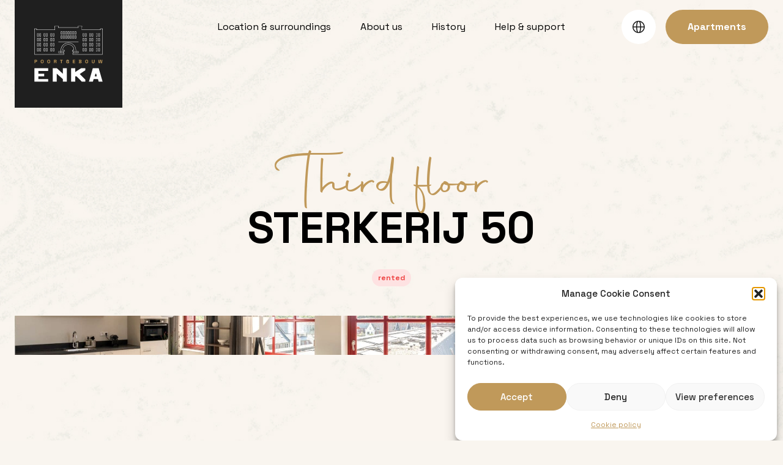

--- FILE ---
content_type: text/html; charset=UTF-8
request_url: https://shortstayede.nl/apartments/sterkerij-50/
body_size: 26661
content:
<!doctype html>
<html lang="en-US">
  <head><meta charset="utf-8"><script>if(navigator.userAgent.match(/MSIE|Internet Explorer/i)||navigator.userAgent.match(/Trident\/7\..*?rv:11/i)){var href=document.location.href;if(!href.match(/[?&]nowprocket/)){if(href.indexOf("?")==-1){if(href.indexOf("#")==-1){document.location.href=href+"?nowprocket=1"}else{document.location.href=href.replace("#","?nowprocket=1#")}}else{if(href.indexOf("#")==-1){document.location.href=href+"&nowprocket=1"}else{document.location.href=href.replace("#","&nowprocket=1#")}}}}</script><script>(()=>{class RocketLazyLoadScripts{constructor(){this.v="2.0.4",this.userEvents=["keydown","keyup","mousedown","mouseup","mousemove","mouseover","mouseout","touchmove","touchstart","touchend","touchcancel","wheel","click","dblclick","input"],this.attributeEvents=["onblur","onclick","oncontextmenu","ondblclick","onfocus","onmousedown","onmouseenter","onmouseleave","onmousemove","onmouseout","onmouseover","onmouseup","onmousewheel","onscroll","onsubmit"]}async t(){this.i(),this.o(),/iP(ad|hone)/.test(navigator.userAgent)&&this.h(),this.u(),this.l(this),this.m(),this.k(this),this.p(this),this._(),await Promise.all([this.R(),this.L()]),this.lastBreath=Date.now(),this.S(this),this.P(),this.D(),this.O(),this.M(),await this.C(this.delayedScripts.normal),await this.C(this.delayedScripts.defer),await this.C(this.delayedScripts.async),await this.T(),await this.F(),await this.j(),await this.A(),window.dispatchEvent(new Event("rocket-allScriptsLoaded")),this.everythingLoaded=!0,this.lastTouchEnd&&await new Promise(t=>setTimeout(t,500-Date.now()+this.lastTouchEnd)),this.I(),this.H(),this.U(),this.W()}i(){this.CSPIssue=sessionStorage.getItem("rocketCSPIssue"),document.addEventListener("securitypolicyviolation",t=>{this.CSPIssue||"script-src-elem"!==t.violatedDirective||"data"!==t.blockedURI||(this.CSPIssue=!0,sessionStorage.setItem("rocketCSPIssue",!0))},{isRocket:!0})}o(){window.addEventListener("pageshow",t=>{this.persisted=t.persisted,this.realWindowLoadedFired=!0},{isRocket:!0}),window.addEventListener("pagehide",()=>{this.onFirstUserAction=null},{isRocket:!0})}h(){let t;function e(e){t=e}window.addEventListener("touchstart",e,{isRocket:!0}),window.addEventListener("touchend",function i(o){o.changedTouches[0]&&t.changedTouches[0]&&Math.abs(o.changedTouches[0].pageX-t.changedTouches[0].pageX)<10&&Math.abs(o.changedTouches[0].pageY-t.changedTouches[0].pageY)<10&&o.timeStamp-t.timeStamp<200&&(window.removeEventListener("touchstart",e,{isRocket:!0}),window.removeEventListener("touchend",i,{isRocket:!0}),"INPUT"===o.target.tagName&&"text"===o.target.type||(o.target.dispatchEvent(new TouchEvent("touchend",{target:o.target,bubbles:!0})),o.target.dispatchEvent(new MouseEvent("mouseover",{target:o.target,bubbles:!0})),o.target.dispatchEvent(new PointerEvent("click",{target:o.target,bubbles:!0,cancelable:!0,detail:1,clientX:o.changedTouches[0].clientX,clientY:o.changedTouches[0].clientY})),event.preventDefault()))},{isRocket:!0})}q(t){this.userActionTriggered||("mousemove"!==t.type||this.firstMousemoveIgnored?"keyup"===t.type||"mouseover"===t.type||"mouseout"===t.type||(this.userActionTriggered=!0,this.onFirstUserAction&&this.onFirstUserAction()):this.firstMousemoveIgnored=!0),"click"===t.type&&t.preventDefault(),t.stopPropagation(),t.stopImmediatePropagation(),"touchstart"===this.lastEvent&&"touchend"===t.type&&(this.lastTouchEnd=Date.now()),"click"===t.type&&(this.lastTouchEnd=0),this.lastEvent=t.type,t.composedPath&&t.composedPath()[0].getRootNode()instanceof ShadowRoot&&(t.rocketTarget=t.composedPath()[0]),this.savedUserEvents.push(t)}u(){this.savedUserEvents=[],this.userEventHandler=this.q.bind(this),this.userEvents.forEach(t=>window.addEventListener(t,this.userEventHandler,{passive:!1,isRocket:!0})),document.addEventListener("visibilitychange",this.userEventHandler,{isRocket:!0})}U(){this.userEvents.forEach(t=>window.removeEventListener(t,this.userEventHandler,{passive:!1,isRocket:!0})),document.removeEventListener("visibilitychange",this.userEventHandler,{isRocket:!0}),this.savedUserEvents.forEach(t=>{(t.rocketTarget||t.target).dispatchEvent(new window[t.constructor.name](t.type,t))})}m(){const t="return false",e=Array.from(this.attributeEvents,t=>"data-rocket-"+t),i="["+this.attributeEvents.join("],[")+"]",o="[data-rocket-"+this.attributeEvents.join("],[data-rocket-")+"]",s=(e,i,o)=>{o&&o!==t&&(e.setAttribute("data-rocket-"+i,o),e["rocket"+i]=new Function("event",o),e.setAttribute(i,t))};new MutationObserver(t=>{for(const n of t)"attributes"===n.type&&(n.attributeName.startsWith("data-rocket-")||this.everythingLoaded?n.attributeName.startsWith("data-rocket-")&&this.everythingLoaded&&this.N(n.target,n.attributeName.substring(12)):s(n.target,n.attributeName,n.target.getAttribute(n.attributeName))),"childList"===n.type&&n.addedNodes.forEach(t=>{if(t.nodeType===Node.ELEMENT_NODE)if(this.everythingLoaded)for(const i of[t,...t.querySelectorAll(o)])for(const t of i.getAttributeNames())e.includes(t)&&this.N(i,t.substring(12));else for(const e of[t,...t.querySelectorAll(i)])for(const t of e.getAttributeNames())this.attributeEvents.includes(t)&&s(e,t,e.getAttribute(t))})}).observe(document,{subtree:!0,childList:!0,attributeFilter:[...this.attributeEvents,...e]})}I(){this.attributeEvents.forEach(t=>{document.querySelectorAll("[data-rocket-"+t+"]").forEach(e=>{this.N(e,t)})})}N(t,e){const i=t.getAttribute("data-rocket-"+e);i&&(t.setAttribute(e,i),t.removeAttribute("data-rocket-"+e))}k(t){Object.defineProperty(HTMLElement.prototype,"onclick",{get(){return this.rocketonclick||null},set(e){this.rocketonclick=e,this.setAttribute(t.everythingLoaded?"onclick":"data-rocket-onclick","this.rocketonclick(event)")}})}S(t){function e(e,i){let o=e[i];e[i]=null,Object.defineProperty(e,i,{get:()=>o,set(s){t.everythingLoaded?o=s:e["rocket"+i]=o=s}})}e(document,"onreadystatechange"),e(window,"onload"),e(window,"onpageshow");try{Object.defineProperty(document,"readyState",{get:()=>t.rocketReadyState,set(e){t.rocketReadyState=e},configurable:!0}),document.readyState="loading"}catch(t){console.log("WPRocket DJE readyState conflict, bypassing")}}l(t){this.originalAddEventListener=EventTarget.prototype.addEventListener,this.originalRemoveEventListener=EventTarget.prototype.removeEventListener,this.savedEventListeners=[],EventTarget.prototype.addEventListener=function(e,i,o){o&&o.isRocket||!t.B(e,this)&&!t.userEvents.includes(e)||t.B(e,this)&&!t.userActionTriggered||e.startsWith("rocket-")||t.everythingLoaded?t.originalAddEventListener.call(this,e,i,o):(t.savedEventListeners.push({target:this,remove:!1,type:e,func:i,options:o}),"mouseenter"!==e&&"mouseleave"!==e||t.originalAddEventListener.call(this,e,t.savedUserEvents.push,o))},EventTarget.prototype.removeEventListener=function(e,i,o){o&&o.isRocket||!t.B(e,this)&&!t.userEvents.includes(e)||t.B(e,this)&&!t.userActionTriggered||e.startsWith("rocket-")||t.everythingLoaded?t.originalRemoveEventListener.call(this,e,i,o):t.savedEventListeners.push({target:this,remove:!0,type:e,func:i,options:o})}}J(t,e){this.savedEventListeners=this.savedEventListeners.filter(i=>{let o=i.type,s=i.target||window;return e!==o||t!==s||(this.B(o,s)&&(i.type="rocket-"+o),this.$(i),!1)})}H(){EventTarget.prototype.addEventListener=this.originalAddEventListener,EventTarget.prototype.removeEventListener=this.originalRemoveEventListener,this.savedEventListeners.forEach(t=>this.$(t))}$(t){t.remove?this.originalRemoveEventListener.call(t.target,t.type,t.func,t.options):this.originalAddEventListener.call(t.target,t.type,t.func,t.options)}p(t){let e;function i(e){return t.everythingLoaded?e:e.split(" ").map(t=>"load"===t||t.startsWith("load.")?"rocket-jquery-load":t).join(" ")}function o(o){function s(e){const s=o.fn[e];o.fn[e]=o.fn.init.prototype[e]=function(){return this[0]===window&&t.userActionTriggered&&("string"==typeof arguments[0]||arguments[0]instanceof String?arguments[0]=i(arguments[0]):"object"==typeof arguments[0]&&Object.keys(arguments[0]).forEach(t=>{const e=arguments[0][t];delete arguments[0][t],arguments[0][i(t)]=e})),s.apply(this,arguments),this}}if(o&&o.fn&&!t.allJQueries.includes(o)){const e={DOMContentLoaded:[],"rocket-DOMContentLoaded":[]};for(const t in e)document.addEventListener(t,()=>{e[t].forEach(t=>t())},{isRocket:!0});o.fn.ready=o.fn.init.prototype.ready=function(i){function s(){parseInt(o.fn.jquery)>2?setTimeout(()=>i.bind(document)(o)):i.bind(document)(o)}return"function"==typeof i&&(t.realDomReadyFired?!t.userActionTriggered||t.fauxDomReadyFired?s():e["rocket-DOMContentLoaded"].push(s):e.DOMContentLoaded.push(s)),o([])},s("on"),s("one"),s("off"),t.allJQueries.push(o)}e=o}t.allJQueries=[],o(window.jQuery),Object.defineProperty(window,"jQuery",{get:()=>e,set(t){o(t)}})}P(){const t=new Map;document.write=document.writeln=function(e){const i=document.currentScript,o=document.createRange(),s=i.parentElement;let n=t.get(i);void 0===n&&(n=i.nextSibling,t.set(i,n));const c=document.createDocumentFragment();o.setStart(c,0),c.appendChild(o.createContextualFragment(e)),s.insertBefore(c,n)}}async R(){return new Promise(t=>{this.userActionTriggered?t():this.onFirstUserAction=t})}async L(){return new Promise(t=>{document.addEventListener("DOMContentLoaded",()=>{this.realDomReadyFired=!0,t()},{isRocket:!0})})}async j(){return this.realWindowLoadedFired?Promise.resolve():new Promise(t=>{window.addEventListener("load",t,{isRocket:!0})})}M(){this.pendingScripts=[];this.scriptsMutationObserver=new MutationObserver(t=>{for(const e of t)e.addedNodes.forEach(t=>{"SCRIPT"!==t.tagName||t.noModule||t.isWPRocket||this.pendingScripts.push({script:t,promise:new Promise(e=>{const i=()=>{const i=this.pendingScripts.findIndex(e=>e.script===t);i>=0&&this.pendingScripts.splice(i,1),e()};t.addEventListener("load",i,{isRocket:!0}),t.addEventListener("error",i,{isRocket:!0}),setTimeout(i,1e3)})})})}),this.scriptsMutationObserver.observe(document,{childList:!0,subtree:!0})}async F(){await this.X(),this.pendingScripts.length?(await this.pendingScripts[0].promise,await this.F()):this.scriptsMutationObserver.disconnect()}D(){this.delayedScripts={normal:[],async:[],defer:[]},document.querySelectorAll("script[type$=rocketlazyloadscript]").forEach(t=>{t.hasAttribute("data-rocket-src")?t.hasAttribute("async")&&!1!==t.async?this.delayedScripts.async.push(t):t.hasAttribute("defer")&&!1!==t.defer||"module"===t.getAttribute("data-rocket-type")?this.delayedScripts.defer.push(t):this.delayedScripts.normal.push(t):this.delayedScripts.normal.push(t)})}async _(){await this.L();let t=[];document.querySelectorAll("script[type$=rocketlazyloadscript][data-rocket-src]").forEach(e=>{let i=e.getAttribute("data-rocket-src");if(i&&!i.startsWith("data:")){i.startsWith("//")&&(i=location.protocol+i);try{const o=new URL(i).origin;o!==location.origin&&t.push({src:o,crossOrigin:e.crossOrigin||"module"===e.getAttribute("data-rocket-type")})}catch(t){}}}),t=[...new Map(t.map(t=>[JSON.stringify(t),t])).values()],this.Y(t,"preconnect")}async G(t){if(await this.K(),!0!==t.noModule||!("noModule"in HTMLScriptElement.prototype))return new Promise(e=>{let i;function o(){(i||t).setAttribute("data-rocket-status","executed"),e()}try{if(navigator.userAgent.includes("Firefox/")||""===navigator.vendor||this.CSPIssue)i=document.createElement("script"),[...t.attributes].forEach(t=>{let e=t.nodeName;"type"!==e&&("data-rocket-type"===e&&(e="type"),"data-rocket-src"===e&&(e="src"),i.setAttribute(e,t.nodeValue))}),t.text&&(i.text=t.text),t.nonce&&(i.nonce=t.nonce),i.hasAttribute("src")?(i.addEventListener("load",o,{isRocket:!0}),i.addEventListener("error",()=>{i.setAttribute("data-rocket-status","failed-network"),e()},{isRocket:!0}),setTimeout(()=>{i.isConnected||e()},1)):(i.text=t.text,o()),i.isWPRocket=!0,t.parentNode.replaceChild(i,t);else{const i=t.getAttribute("data-rocket-type"),s=t.getAttribute("data-rocket-src");i?(t.type=i,t.removeAttribute("data-rocket-type")):t.removeAttribute("type"),t.addEventListener("load",o,{isRocket:!0}),t.addEventListener("error",i=>{this.CSPIssue&&i.target.src.startsWith("data:")?(console.log("WPRocket: CSP fallback activated"),t.removeAttribute("src"),this.G(t).then(e)):(t.setAttribute("data-rocket-status","failed-network"),e())},{isRocket:!0}),s?(t.fetchPriority="high",t.removeAttribute("data-rocket-src"),t.src=s):t.src="data:text/javascript;base64,"+window.btoa(unescape(encodeURIComponent(t.text)))}}catch(i){t.setAttribute("data-rocket-status","failed-transform"),e()}});t.setAttribute("data-rocket-status","skipped")}async C(t){const e=t.shift();return e?(e.isConnected&&await this.G(e),this.C(t)):Promise.resolve()}O(){this.Y([...this.delayedScripts.normal,...this.delayedScripts.defer,...this.delayedScripts.async],"preload")}Y(t,e){this.trash=this.trash||[];let i=!0;var o=document.createDocumentFragment();t.forEach(t=>{const s=t.getAttribute&&t.getAttribute("data-rocket-src")||t.src;if(s&&!s.startsWith("data:")){const n=document.createElement("link");n.href=s,n.rel=e,"preconnect"!==e&&(n.as="script",n.fetchPriority=i?"high":"low"),t.getAttribute&&"module"===t.getAttribute("data-rocket-type")&&(n.crossOrigin=!0),t.crossOrigin&&(n.crossOrigin=t.crossOrigin),t.integrity&&(n.integrity=t.integrity),t.nonce&&(n.nonce=t.nonce),o.appendChild(n),this.trash.push(n),i=!1}}),document.head.appendChild(o)}W(){this.trash.forEach(t=>t.remove())}async T(){try{document.readyState="interactive"}catch(t){}this.fauxDomReadyFired=!0;try{await this.K(),this.J(document,"readystatechange"),document.dispatchEvent(new Event("rocket-readystatechange")),await this.K(),document.rocketonreadystatechange&&document.rocketonreadystatechange(),await this.K(),this.J(document,"DOMContentLoaded"),document.dispatchEvent(new Event("rocket-DOMContentLoaded")),await this.K(),this.J(window,"DOMContentLoaded"),window.dispatchEvent(new Event("rocket-DOMContentLoaded"))}catch(t){console.error(t)}}async A(){try{document.readyState="complete"}catch(t){}try{await this.K(),this.J(document,"readystatechange"),document.dispatchEvent(new Event("rocket-readystatechange")),await this.K(),document.rocketonreadystatechange&&document.rocketonreadystatechange(),await this.K(),this.J(window,"load"),window.dispatchEvent(new Event("rocket-load")),await this.K(),window.rocketonload&&window.rocketonload(),await this.K(),this.allJQueries.forEach(t=>t(window).trigger("rocket-jquery-load")),await this.K(),this.J(window,"pageshow");const t=new Event("rocket-pageshow");t.persisted=this.persisted,window.dispatchEvent(t),await this.K(),window.rocketonpageshow&&window.rocketonpageshow({persisted:this.persisted})}catch(t){console.error(t)}}async K(){Date.now()-this.lastBreath>45&&(await this.X(),this.lastBreath=Date.now())}async X(){return document.hidden?new Promise(t=>setTimeout(t)):new Promise(t=>requestAnimationFrame(t))}B(t,e){return e===document&&"readystatechange"===t||(e===document&&"DOMContentLoaded"===t||(e===window&&"DOMContentLoaded"===t||(e===window&&"load"===t||e===window&&"pageshow"===t)))}static run(){(new RocketLazyLoadScripts).t()}}RocketLazyLoadScripts.run()})();</script>
    
    <meta name="viewport" content="width=device-width, initial-scale=1">
    <script type="rocketlazyloadscript" data-rocket-src="https://cdn.lordicon.com/bhenfmcm.js" data-rocket-defer defer></script>
    <!-- Google Tag Manager -->
    <!-- <script type="rocketlazyloadscript">(function(w,d,s,l,i){w[l]=w[l]||[];w[l].push({'gtm.start':
    new Date().getTime(),event:'gtm.js'});var f=d.getElementsByTagName(s)[0],
    j=d.createElement(s),dl=l!='dataLayer'?'&l='+l:'';j.async=true;j.src=
    'https://www.googletagmanager.com/gtm.js?id='+i+dl;f.parentNode.insertBefore(j,f);
    })(window,document,'script','dataLayer','GTM-WLNPZ65Q');</script> -->
    <!-- End Google Tag Manager -->
    <meta name='robots' content='index, follow, max-image-preview:large, max-snippet:-1, max-video-preview:-1' />
		<style>img:is([sizes="auto" i], [sizes^="auto," i]) { contain-intrinsic-size: 3000px 1500px }</style>
		
	<!-- This site is optimized with the Yoast SEO plugin v25.6 - https://yoast.com/wordpress/plugins/seo/ -->
	<title>Sterkerij 50 - Poortgebouw Enka | Short Stay Apartments Ede-Wageningen</title>
	<link rel="canonical" href="https://shortstayede.nl/apartments/sterkerij-50/" />
	<meta property="og:locale" content="en_US" />
	<meta property="og:type" content="article" />
	<meta property="og:title" content="Sterkerij 50 - Poortgebouw Enka | Short Stay Apartments Ede-Wageningen" />
	<meta property="og:url" content="https://shortstayede.nl/apartments/sterkerij-50/" />
	<meta property="og:site_name" content="Poortgebouw Enka | Short Stay Apartments Ede-Wageningen" />
	<meta property="article:modified_time" content="2025-08-19T08:21:52+00:00" />
	<meta property="og:image" content="https://poortgebouw-enka.ams3.digitaloceanspaces.com/230831_Poortgebouw-ENKA_Sterkerij50_003-scaled.jpg" />
	<meta property="og:image:width" content="1920" />
	<meta property="og:image:height" content="1280" />
	<meta property="og:image:type" content="image/jpeg" />
	<meta name="twitter:card" content="summary_large_image" />
	<meta name="twitter:label1" content="Est. reading time" />
	<meta name="twitter:data1" content="1 minute" />
	<script type="application/ld+json" class="yoast-schema-graph">{"@context":"https://schema.org","@graph":[{"@type":"WebPage","@id":"https://shortstayede.nl/apartments/sterkerij-50/","url":"https://shortstayede.nl/apartments/sterkerij-50/","name":"Sterkerij 50 - Poortgebouw Enka | Short Stay Apartments Ede-Wageningen","isPartOf":{"@id":"https://shortstayede.nl/#website"},"primaryImageOfPage":{"@id":"https://shortstayede.nl/apartments/sterkerij-50/#primaryimage"},"image":{"@id":"https://shortstayede.nl/apartments/sterkerij-50/#primaryimage"},"thumbnailUrl":"https://poortgebouw-enka.ams3.digitaloceanspaces.com/230831_Poortgebouw-ENKA_Sterkerij50_003-scaled.jpg","datePublished":"2023-08-30T13:00:39+00:00","dateModified":"2025-08-19T08:21:52+00:00","breadcrumb":{"@id":"https://shortstayede.nl/apartments/sterkerij-50/#breadcrumb"},"inLanguage":"en-US","potentialAction":[{"@type":"ReadAction","target":["https://shortstayede.nl/apartments/sterkerij-50/"]}]},{"@type":"ImageObject","inLanguage":"en-US","@id":"https://shortstayede.nl/apartments/sterkerij-50/#primaryimage","url":"https://poortgebouw-enka.ams3.digitaloceanspaces.com/230831_Poortgebouw-ENKA_Sterkerij50_003-scaled.jpg","contentUrl":"https://poortgebouw-enka.ams3.digitaloceanspaces.com/230831_Poortgebouw-ENKA_Sterkerij50_003-scaled.jpg","width":1920,"height":1280},{"@type":"BreadcrumbList","@id":"https://shortstayede.nl/apartments/sterkerij-50/#breadcrumb","itemListElement":[{"@type":"ListItem","position":1,"name":"Home","item":"https://shortstayede.nl/"},{"@type":"ListItem","position":2,"name":"Sterkerij 50"}]},{"@type":"WebSite","@id":"https://shortstayede.nl/#website","url":"https://shortstayede.nl/","name":"Poortgebouw Enka | Short Stay Apartments Ede-Wageningen","description":"Suitable for anyone looking for temporary accommodation for a maximum of six months.","publisher":{"@id":"https://shortstayede.nl/#organization"},"potentialAction":[{"@type":"SearchAction","target":{"@type":"EntryPoint","urlTemplate":"https://shortstayede.nl/?s={search_term_string}"},"query-input":{"@type":"PropertyValueSpecification","valueRequired":true,"valueName":"search_term_string"}}],"inLanguage":"en-US"},{"@type":"Organization","@id":"https://shortstayede.nl/#organization","name":"Poortgebouw Enka | Short Stay Apartments Ede-Wageningen","url":"https://shortstayede.nl/","logo":{"@type":"ImageObject","inLanguage":"en-US","@id":"https://shortstayede.nl/#/schema/logo/image/","url":"https://poortgebouw-enka.ams3.digitaloceanspaces.com/favicon-1.svg","contentUrl":"https://poortgebouw-enka.ams3.digitaloceanspaces.com/favicon-1.svg","width":512,"height":512,"caption":"Poortgebouw Enka | Short Stay Apartments Ede-Wageningen"},"image":{"@id":"https://shortstayede.nl/#/schema/logo/image/"}}]}</script>
	<!-- / Yoast SEO plugin. -->



<style id='wp-emoji-styles-inline-css'>

	img.wp-smiley, img.emoji {
		display: inline !important;
		border: none !important;
		box-shadow: none !important;
		height: 1em !important;
		width: 1em !important;
		margin: 0 0.07em !important;
		vertical-align: -0.1em !important;
		background: none !important;
		padding: 0 !important;
	}
</style>
<link rel='stylesheet' id='wp-block-library-css' href='https://shortstayede.nl/wp/wp-includes/css/dist/block-library/style.min.css?ver=6.6.1' media='all' />
<style id='global-styles-inline-css'>
:root{--wp--preset--aspect-ratio--square: 1;--wp--preset--aspect-ratio--4-3: 4/3;--wp--preset--aspect-ratio--3-4: 3/4;--wp--preset--aspect-ratio--3-2: 3/2;--wp--preset--aspect-ratio--2-3: 2/3;--wp--preset--aspect-ratio--16-9: 16/9;--wp--preset--aspect-ratio--9-16: 9/16;--wp--preset--color--black: #000;--wp--preset--color--cyan-bluish-gray: #abb8c3;--wp--preset--color--white: #fff;--wp--preset--color--pale-pink: #f78da7;--wp--preset--color--vivid-red: #cf2e2e;--wp--preset--color--luminous-vivid-orange: #ff6900;--wp--preset--color--luminous-vivid-amber: #fcb900;--wp--preset--color--light-green-cyan: #7bdcb5;--wp--preset--color--vivid-green-cyan: #00d084;--wp--preset--color--pale-cyan-blue: #8ed1fc;--wp--preset--color--vivid-cyan-blue: #0693e3;--wp--preset--color--vivid-purple: #9b51e0;--wp--preset--color--inherit: inherit;--wp--preset--color--current: currentcolor;--wp--preset--color--transparent: transparent;--wp--preset--color--slate-50: #f8fafc;--wp--preset--color--slate-100: #f1f5f9;--wp--preset--color--slate-200: #e2e8f0;--wp--preset--color--slate-300: #cbd5e1;--wp--preset--color--slate-400: #94a3b8;--wp--preset--color--slate-500: #64748b;--wp--preset--color--slate-600: #475569;--wp--preset--color--slate-700: #334155;--wp--preset--color--slate-800: #1e293b;--wp--preset--color--slate-900: #0f172a;--wp--preset--color--slate-950: #020617;--wp--preset--color--gray-50: #f9fafb;--wp--preset--color--gray-100: #f3f4f6;--wp--preset--color--gray-200: #e5e7eb;--wp--preset--color--gray-300: #d1d5db;--wp--preset--color--gray-400: #9ca3af;--wp--preset--color--gray-500: #6b7280;--wp--preset--color--gray-600: #4b5563;--wp--preset--color--gray-700: #374151;--wp--preset--color--gray-800: #1f2937;--wp--preset--color--gray-900: #111827;--wp--preset--color--gray-950: #030712;--wp--preset--color--zinc-50: #fafafa;--wp--preset--color--zinc-100: #f4f4f5;--wp--preset--color--zinc-200: #e4e4e7;--wp--preset--color--zinc-300: #d4d4d8;--wp--preset--color--zinc-400: #a1a1aa;--wp--preset--color--zinc-500: #71717a;--wp--preset--color--zinc-600: #52525b;--wp--preset--color--zinc-700: #3f3f46;--wp--preset--color--zinc-800: #27272a;--wp--preset--color--zinc-900: #18181b;--wp--preset--color--zinc-950: #09090b;--wp--preset--color--neutral-50: #fafafa;--wp--preset--color--neutral-100: #f5f5f5;--wp--preset--color--neutral-200: #e5e5e5;--wp--preset--color--neutral-300: #d4d4d4;--wp--preset--color--neutral-400: #a3a3a3;--wp--preset--color--neutral-500: #737373;--wp--preset--color--neutral-600: #525252;--wp--preset--color--neutral-700: #404040;--wp--preset--color--neutral-800: #262626;--wp--preset--color--neutral-900: #171717;--wp--preset--color--neutral-950: #0a0a0a;--wp--preset--color--stone-50: #fafaf9;--wp--preset--color--stone-100: #f5f5f4;--wp--preset--color--stone-200: #e7e5e4;--wp--preset--color--stone-300: #d6d3d1;--wp--preset--color--stone-400: #a8a29e;--wp--preset--color--stone-500: #78716c;--wp--preset--color--stone-600: #57534e;--wp--preset--color--stone-700: #44403c;--wp--preset--color--stone-800: #292524;--wp--preset--color--stone-900: #1c1917;--wp--preset--color--stone-950: #0c0a09;--wp--preset--color--red-50: #fef2f2;--wp--preset--color--red-100: #fee2e2;--wp--preset--color--red-200: #fecaca;--wp--preset--color--red-300: #fca5a5;--wp--preset--color--red-400: #f87171;--wp--preset--color--red-500: #ef4444;--wp--preset--color--red-600: #dc2626;--wp--preset--color--red-700: #b91c1c;--wp--preset--color--red-800: #991b1b;--wp--preset--color--red-900: #7f1d1d;--wp--preset--color--red-950: #450a0a;--wp--preset--color--orange-50: #fff7ed;--wp--preset--color--orange-100: #ffedd5;--wp--preset--color--orange-200: #fed7aa;--wp--preset--color--orange-300: #fdba74;--wp--preset--color--orange-400: #fb923c;--wp--preset--color--orange-500: #f97316;--wp--preset--color--orange-600: #ea580c;--wp--preset--color--orange-700: #c2410c;--wp--preset--color--orange-800: #9a3412;--wp--preset--color--orange-900: #7c2d12;--wp--preset--color--orange-950: #431407;--wp--preset--color--amber-50: #fffbeb;--wp--preset--color--amber-100: #fef3c7;--wp--preset--color--amber-200: #fde68a;--wp--preset--color--amber-300: #fcd34d;--wp--preset--color--amber-400: #fbbf24;--wp--preset--color--amber-500: #f59e0b;--wp--preset--color--amber-600: #d97706;--wp--preset--color--amber-700: #b45309;--wp--preset--color--amber-800: #92400e;--wp--preset--color--amber-900: #78350f;--wp--preset--color--amber-950: #451a03;--wp--preset--color--yellow-50: #fefce8;--wp--preset--color--yellow-100: #fef9c3;--wp--preset--color--yellow-200: #fef08a;--wp--preset--color--yellow-300: #fde047;--wp--preset--color--yellow-400: #facc15;--wp--preset--color--yellow-500: #eab308;--wp--preset--color--yellow-600: #ca8a04;--wp--preset--color--yellow-700: #a16207;--wp--preset--color--yellow-800: #854d0e;--wp--preset--color--yellow-900: #713f12;--wp--preset--color--yellow-950: #422006;--wp--preset--color--lime-50: #f7fee7;--wp--preset--color--lime-100: #ecfccb;--wp--preset--color--lime-200: #d9f99d;--wp--preset--color--lime-300: #bef264;--wp--preset--color--lime-400: #a3e635;--wp--preset--color--lime-500: #84cc16;--wp--preset--color--lime-600: #65a30d;--wp--preset--color--lime-700: #4d7c0f;--wp--preset--color--lime-800: #3f6212;--wp--preset--color--lime-900: #365314;--wp--preset--color--lime-950: #1a2e05;--wp--preset--color--green-50: #f0fdf4;--wp--preset--color--green-100: #dcfce7;--wp--preset--color--green-200: #bbf7d0;--wp--preset--color--green-300: #86efac;--wp--preset--color--green-400: #4ade80;--wp--preset--color--green-500: #22c55e;--wp--preset--color--green-600: #16a34a;--wp--preset--color--green-700: #15803d;--wp--preset--color--green-800: #166534;--wp--preset--color--green-900: #14532d;--wp--preset--color--green-950: #052e16;--wp--preset--color--emerald-50: #ecfdf5;--wp--preset--color--emerald-100: #d1fae5;--wp--preset--color--emerald-200: #a7f3d0;--wp--preset--color--emerald-300: #6ee7b7;--wp--preset--color--emerald-400: #34d399;--wp--preset--color--emerald-500: #10b981;--wp--preset--color--emerald-600: #059669;--wp--preset--color--emerald-700: #047857;--wp--preset--color--emerald-800: #065f46;--wp--preset--color--emerald-900: #064e3b;--wp--preset--color--emerald-950: #022c22;--wp--preset--color--teal-50: #f0fdfa;--wp--preset--color--teal-100: #ccfbf1;--wp--preset--color--teal-200: #99f6e4;--wp--preset--color--teal-300: #5eead4;--wp--preset--color--teal-400: #2dd4bf;--wp--preset--color--teal-500: #14b8a6;--wp--preset--color--teal-600: #0d9488;--wp--preset--color--teal-700: #0f766e;--wp--preset--color--teal-800: #115e59;--wp--preset--color--teal-900: #134e4a;--wp--preset--color--teal-950: #042f2e;--wp--preset--color--cyan-50: #ecfeff;--wp--preset--color--cyan-100: #cffafe;--wp--preset--color--cyan-200: #a5f3fc;--wp--preset--color--cyan-300: #67e8f9;--wp--preset--color--cyan-400: #22d3ee;--wp--preset--color--cyan-500: #06b6d4;--wp--preset--color--cyan-600: #0891b2;--wp--preset--color--cyan-700: #0e7490;--wp--preset--color--cyan-800: #155e75;--wp--preset--color--cyan-900: #164e63;--wp--preset--color--cyan-950: #083344;--wp--preset--color--sky-50: #f0f9ff;--wp--preset--color--sky-100: #e0f2fe;--wp--preset--color--sky-200: #bae6fd;--wp--preset--color--sky-300: #7dd3fc;--wp--preset--color--sky-400: #38bdf8;--wp--preset--color--sky-500: #0ea5e9;--wp--preset--color--sky-600: #0284c7;--wp--preset--color--sky-700: #0369a1;--wp--preset--color--sky-800: #075985;--wp--preset--color--sky-900: #0c4a6e;--wp--preset--color--sky-950: #082f49;--wp--preset--color--blue-50: #eff6ff;--wp--preset--color--blue-100: #dbeafe;--wp--preset--color--blue-200: #bfdbfe;--wp--preset--color--blue-300: #93c5fd;--wp--preset--color--blue-400: #60a5fa;--wp--preset--color--blue-500: #3b82f6;--wp--preset--color--blue-600: #2563eb;--wp--preset--color--blue-700: #1d4ed8;--wp--preset--color--blue-800: #1e40af;--wp--preset--color--blue-900: #1e3a8a;--wp--preset--color--blue-950: #172554;--wp--preset--color--indigo-50: #eef2ff;--wp--preset--color--indigo-100: #e0e7ff;--wp--preset--color--indigo-200: #c7d2fe;--wp--preset--color--indigo-300: #a5b4fc;--wp--preset--color--indigo-400: #818cf8;--wp--preset--color--indigo-500: #6366f1;--wp--preset--color--indigo-600: #4f46e5;--wp--preset--color--indigo-700: #4338ca;--wp--preset--color--indigo-800: #3730a3;--wp--preset--color--indigo-900: #312e81;--wp--preset--color--indigo-950: #1e1b4b;--wp--preset--color--violet-50: #f5f3ff;--wp--preset--color--violet-100: #ede9fe;--wp--preset--color--violet-200: #ddd6fe;--wp--preset--color--violet-300: #c4b5fd;--wp--preset--color--violet-400: #a78bfa;--wp--preset--color--violet-500: #8b5cf6;--wp--preset--color--violet-600: #7c3aed;--wp--preset--color--violet-700: #6d28d9;--wp--preset--color--violet-800: #5b21b6;--wp--preset--color--violet-900: #4c1d95;--wp--preset--color--violet-950: #2e1065;--wp--preset--color--purple-50: #faf5ff;--wp--preset--color--purple-100: #f3e8ff;--wp--preset--color--purple-200: #e9d5ff;--wp--preset--color--purple-300: #d8b4fe;--wp--preset--color--purple-400: #c084fc;--wp--preset--color--purple-500: #a855f7;--wp--preset--color--purple-600: #9333ea;--wp--preset--color--purple-700: #7e22ce;--wp--preset--color--purple-800: #6b21a8;--wp--preset--color--purple-900: #581c87;--wp--preset--color--purple-950: #3b0764;--wp--preset--color--fuchsia-50: #fdf4ff;--wp--preset--color--fuchsia-100: #fae8ff;--wp--preset--color--fuchsia-200: #f5d0fe;--wp--preset--color--fuchsia-300: #f0abfc;--wp--preset--color--fuchsia-400: #e879f9;--wp--preset--color--fuchsia-500: #d946ef;--wp--preset--color--fuchsia-600: #c026d3;--wp--preset--color--fuchsia-700: #a21caf;--wp--preset--color--fuchsia-800: #86198f;--wp--preset--color--fuchsia-900: #701a75;--wp--preset--color--fuchsia-950: #4a044e;--wp--preset--color--pink-50: #fdf2f8;--wp--preset--color--pink-100: #fce7f3;--wp--preset--color--pink-200: #fbcfe8;--wp--preset--color--pink-300: #f9a8d4;--wp--preset--color--pink-400: #f472b6;--wp--preset--color--pink-500: #ec4899;--wp--preset--color--pink-600: #db2777;--wp--preset--color--pink-700: #be185d;--wp--preset--color--pink-800: #9d174d;--wp--preset--color--pink-900: #831843;--wp--preset--color--pink-950: #500724;--wp--preset--color--rose-50: #fff1f2;--wp--preset--color--rose-100: #ffe4e6;--wp--preset--color--rose-200: #fecdd3;--wp--preset--color--rose-300: #fda4af;--wp--preset--color--rose-400: #fb7185;--wp--preset--color--rose-500: #f43f5e;--wp--preset--color--rose-600: #e11d48;--wp--preset--color--rose-700: #be123c;--wp--preset--color--rose-800: #9f1239;--wp--preset--color--rose-900: #881337;--wp--preset--color--rose-950: #4c0519;--wp--preset--color--primary: #c0995a;--wp--preset--color--primary-light: #f9f5ef;--wp--preset--color--dark: #1f1f1f;--wp--preset--gradient--vivid-cyan-blue-to-vivid-purple: linear-gradient(135deg,rgba(6,147,227,1) 0%,rgb(155,81,224) 100%);--wp--preset--gradient--light-green-cyan-to-vivid-green-cyan: linear-gradient(135deg,rgb(122,220,180) 0%,rgb(0,208,130) 100%);--wp--preset--gradient--luminous-vivid-amber-to-luminous-vivid-orange: linear-gradient(135deg,rgba(252,185,0,1) 0%,rgba(255,105,0,1) 100%);--wp--preset--gradient--luminous-vivid-orange-to-vivid-red: linear-gradient(135deg,rgba(255,105,0,1) 0%,rgb(207,46,46) 100%);--wp--preset--gradient--very-light-gray-to-cyan-bluish-gray: linear-gradient(135deg,rgb(238,238,238) 0%,rgb(169,184,195) 100%);--wp--preset--gradient--cool-to-warm-spectrum: linear-gradient(135deg,rgb(74,234,220) 0%,rgb(151,120,209) 20%,rgb(207,42,186) 40%,rgb(238,44,130) 60%,rgb(251,105,98) 80%,rgb(254,248,76) 100%);--wp--preset--gradient--blush-light-purple: linear-gradient(135deg,rgb(255,206,236) 0%,rgb(152,150,240) 100%);--wp--preset--gradient--blush-bordeaux: linear-gradient(135deg,rgb(254,205,165) 0%,rgb(254,45,45) 50%,rgb(107,0,62) 100%);--wp--preset--gradient--luminous-dusk: linear-gradient(135deg,rgb(255,203,112) 0%,rgb(199,81,192) 50%,rgb(65,88,208) 100%);--wp--preset--gradient--pale-ocean: linear-gradient(135deg,rgb(255,245,203) 0%,rgb(182,227,212) 50%,rgb(51,167,181) 100%);--wp--preset--gradient--electric-grass: linear-gradient(135deg,rgb(202,248,128) 0%,rgb(113,206,126) 100%);--wp--preset--gradient--midnight: linear-gradient(135deg,rgb(2,3,129) 0%,rgb(40,116,252) 100%);--wp--preset--font-size--small: 13px;--wp--preset--font-size--medium: 20px;--wp--preset--font-size--large: 36px;--wp--preset--font-size--x-large: 42px;--wp--preset--font-size--xs: 0.75rem;--wp--preset--font-size--sm: 0.875rem;--wp--preset--font-size--base: 1rem;--wp--preset--font-size--lg: 1.125rem;--wp--preset--font-size--xl: 1.25rem;--wp--preset--font-size--2-xl: 1.5rem;--wp--preset--font-size--3-xl: 1.875rem;--wp--preset--font-size--4-xl: 2.25rem;--wp--preset--font-size--5-xl: 3rem;--wp--preset--font-size--6-xl: 3.75rem;--wp--preset--font-size--7-xl: 4.5rem;--wp--preset--font-size--8-xl: 6rem;--wp--preset--font-size--9-xl: 8rem;--wp--preset--font-family--sans: Space Grotesk;--wp--preset--font-family--hand: Autography;--wp--preset--spacing--20: 0.44rem;--wp--preset--spacing--30: 0.67rem;--wp--preset--spacing--40: 1rem;--wp--preset--spacing--50: 1.5rem;--wp--preset--spacing--60: 2.25rem;--wp--preset--spacing--70: 3.38rem;--wp--preset--spacing--80: 5.06rem;--wp--preset--shadow--natural: 6px 6px 9px rgba(0, 0, 0, 0.2);--wp--preset--shadow--deep: 12px 12px 50px rgba(0, 0, 0, 0.4);--wp--preset--shadow--sharp: 6px 6px 0px rgba(0, 0, 0, 0.2);--wp--preset--shadow--outlined: 6px 6px 0px -3px rgba(255, 255, 255, 1), 6px 6px rgba(0, 0, 0, 1);--wp--preset--shadow--crisp: 6px 6px 0px rgba(0, 0, 0, 1);}:where(body) { margin: 0; }.wp-site-blocks > .alignleft { float: left; margin-right: 2em; }.wp-site-blocks > .alignright { float: right; margin-left: 2em; }.wp-site-blocks > .aligncenter { justify-content: center; margin-left: auto; margin-right: auto; }:where(.is-layout-flex){gap: 0.5em;}:where(.is-layout-grid){gap: 0.5em;}.is-layout-flow > .alignleft{float: left;margin-inline-start: 0;margin-inline-end: 2em;}.is-layout-flow > .alignright{float: right;margin-inline-start: 2em;margin-inline-end: 0;}.is-layout-flow > .aligncenter{margin-left: auto !important;margin-right: auto !important;}.is-layout-constrained > .alignleft{float: left;margin-inline-start: 0;margin-inline-end: 2em;}.is-layout-constrained > .alignright{float: right;margin-inline-start: 2em;margin-inline-end: 0;}.is-layout-constrained > .aligncenter{margin-left: auto !important;margin-right: auto !important;}.is-layout-constrained > :where(:not(.alignleft):not(.alignright):not(.alignfull)){margin-left: auto !important;margin-right: auto !important;}body .is-layout-flex{display: flex;}.is-layout-flex{flex-wrap: wrap;align-items: center;}.is-layout-flex > :is(*, div){margin: 0;}body .is-layout-grid{display: grid;}.is-layout-grid > :is(*, div){margin: 0;}:root :where(body){padding-top: 0px;padding-right: 0px;padding-bottom: 0px;padding-left: 0px;}a:where(:not(.wp-element-button)){text-decoration: underline;}:root :where(.wp-element-button, .wp-block-button__link){background-color: #32373c;border-width: 0;color: #fff;font-family: inherit;font-size: inherit;line-height: inherit;padding: calc(0.667em + 2px) calc(1.333em + 2px);text-decoration: none;}.has-black-color{color: var(--wp--preset--color--black) !important;}.has-cyan-bluish-gray-color{color: var(--wp--preset--color--cyan-bluish-gray) !important;}.has-white-color{color: var(--wp--preset--color--white) !important;}.has-pale-pink-color{color: var(--wp--preset--color--pale-pink) !important;}.has-vivid-red-color{color: var(--wp--preset--color--vivid-red) !important;}.has-luminous-vivid-orange-color{color: var(--wp--preset--color--luminous-vivid-orange) !important;}.has-luminous-vivid-amber-color{color: var(--wp--preset--color--luminous-vivid-amber) !important;}.has-light-green-cyan-color{color: var(--wp--preset--color--light-green-cyan) !important;}.has-vivid-green-cyan-color{color: var(--wp--preset--color--vivid-green-cyan) !important;}.has-pale-cyan-blue-color{color: var(--wp--preset--color--pale-cyan-blue) !important;}.has-vivid-cyan-blue-color{color: var(--wp--preset--color--vivid-cyan-blue) !important;}.has-vivid-purple-color{color: var(--wp--preset--color--vivid-purple) !important;}.has-inherit-color{color: var(--wp--preset--color--inherit) !important;}.has-current-color{color: var(--wp--preset--color--current) !important;}.has-transparent-color{color: var(--wp--preset--color--transparent) !important;}.has-slate-50-color{color: var(--wp--preset--color--slate-50) !important;}.has-slate-100-color{color: var(--wp--preset--color--slate-100) !important;}.has-slate-200-color{color: var(--wp--preset--color--slate-200) !important;}.has-slate-300-color{color: var(--wp--preset--color--slate-300) !important;}.has-slate-400-color{color: var(--wp--preset--color--slate-400) !important;}.has-slate-500-color{color: var(--wp--preset--color--slate-500) !important;}.has-slate-600-color{color: var(--wp--preset--color--slate-600) !important;}.has-slate-700-color{color: var(--wp--preset--color--slate-700) !important;}.has-slate-800-color{color: var(--wp--preset--color--slate-800) !important;}.has-slate-900-color{color: var(--wp--preset--color--slate-900) !important;}.has-slate-950-color{color: var(--wp--preset--color--slate-950) !important;}.has-gray-50-color{color: var(--wp--preset--color--gray-50) !important;}.has-gray-100-color{color: var(--wp--preset--color--gray-100) !important;}.has-gray-200-color{color: var(--wp--preset--color--gray-200) !important;}.has-gray-300-color{color: var(--wp--preset--color--gray-300) !important;}.has-gray-400-color{color: var(--wp--preset--color--gray-400) !important;}.has-gray-500-color{color: var(--wp--preset--color--gray-500) !important;}.has-gray-600-color{color: var(--wp--preset--color--gray-600) !important;}.has-gray-700-color{color: var(--wp--preset--color--gray-700) !important;}.has-gray-800-color{color: var(--wp--preset--color--gray-800) !important;}.has-gray-900-color{color: var(--wp--preset--color--gray-900) !important;}.has-gray-950-color{color: var(--wp--preset--color--gray-950) !important;}.has-zinc-50-color{color: var(--wp--preset--color--zinc-50) !important;}.has-zinc-100-color{color: var(--wp--preset--color--zinc-100) !important;}.has-zinc-200-color{color: var(--wp--preset--color--zinc-200) !important;}.has-zinc-300-color{color: var(--wp--preset--color--zinc-300) !important;}.has-zinc-400-color{color: var(--wp--preset--color--zinc-400) !important;}.has-zinc-500-color{color: var(--wp--preset--color--zinc-500) !important;}.has-zinc-600-color{color: var(--wp--preset--color--zinc-600) !important;}.has-zinc-700-color{color: var(--wp--preset--color--zinc-700) !important;}.has-zinc-800-color{color: var(--wp--preset--color--zinc-800) !important;}.has-zinc-900-color{color: var(--wp--preset--color--zinc-900) !important;}.has-zinc-950-color{color: var(--wp--preset--color--zinc-950) !important;}.has-neutral-50-color{color: var(--wp--preset--color--neutral-50) !important;}.has-neutral-100-color{color: var(--wp--preset--color--neutral-100) !important;}.has-neutral-200-color{color: var(--wp--preset--color--neutral-200) !important;}.has-neutral-300-color{color: var(--wp--preset--color--neutral-300) !important;}.has-neutral-400-color{color: var(--wp--preset--color--neutral-400) !important;}.has-neutral-500-color{color: var(--wp--preset--color--neutral-500) !important;}.has-neutral-600-color{color: var(--wp--preset--color--neutral-600) !important;}.has-neutral-700-color{color: var(--wp--preset--color--neutral-700) !important;}.has-neutral-800-color{color: var(--wp--preset--color--neutral-800) !important;}.has-neutral-900-color{color: var(--wp--preset--color--neutral-900) !important;}.has-neutral-950-color{color: var(--wp--preset--color--neutral-950) !important;}.has-stone-50-color{color: var(--wp--preset--color--stone-50) !important;}.has-stone-100-color{color: var(--wp--preset--color--stone-100) !important;}.has-stone-200-color{color: var(--wp--preset--color--stone-200) !important;}.has-stone-300-color{color: var(--wp--preset--color--stone-300) !important;}.has-stone-400-color{color: var(--wp--preset--color--stone-400) !important;}.has-stone-500-color{color: var(--wp--preset--color--stone-500) !important;}.has-stone-600-color{color: var(--wp--preset--color--stone-600) !important;}.has-stone-700-color{color: var(--wp--preset--color--stone-700) !important;}.has-stone-800-color{color: var(--wp--preset--color--stone-800) !important;}.has-stone-900-color{color: var(--wp--preset--color--stone-900) !important;}.has-stone-950-color{color: var(--wp--preset--color--stone-950) !important;}.has-red-50-color{color: var(--wp--preset--color--red-50) !important;}.has-red-100-color{color: var(--wp--preset--color--red-100) !important;}.has-red-200-color{color: var(--wp--preset--color--red-200) !important;}.has-red-300-color{color: var(--wp--preset--color--red-300) !important;}.has-red-400-color{color: var(--wp--preset--color--red-400) !important;}.has-red-500-color{color: var(--wp--preset--color--red-500) !important;}.has-red-600-color{color: var(--wp--preset--color--red-600) !important;}.has-red-700-color{color: var(--wp--preset--color--red-700) !important;}.has-red-800-color{color: var(--wp--preset--color--red-800) !important;}.has-red-900-color{color: var(--wp--preset--color--red-900) !important;}.has-red-950-color{color: var(--wp--preset--color--red-950) !important;}.has-orange-50-color{color: var(--wp--preset--color--orange-50) !important;}.has-orange-100-color{color: var(--wp--preset--color--orange-100) !important;}.has-orange-200-color{color: var(--wp--preset--color--orange-200) !important;}.has-orange-300-color{color: var(--wp--preset--color--orange-300) !important;}.has-orange-400-color{color: var(--wp--preset--color--orange-400) !important;}.has-orange-500-color{color: var(--wp--preset--color--orange-500) !important;}.has-orange-600-color{color: var(--wp--preset--color--orange-600) !important;}.has-orange-700-color{color: var(--wp--preset--color--orange-700) !important;}.has-orange-800-color{color: var(--wp--preset--color--orange-800) !important;}.has-orange-900-color{color: var(--wp--preset--color--orange-900) !important;}.has-orange-950-color{color: var(--wp--preset--color--orange-950) !important;}.has-amber-50-color{color: var(--wp--preset--color--amber-50) !important;}.has-amber-100-color{color: var(--wp--preset--color--amber-100) !important;}.has-amber-200-color{color: var(--wp--preset--color--amber-200) !important;}.has-amber-300-color{color: var(--wp--preset--color--amber-300) !important;}.has-amber-400-color{color: var(--wp--preset--color--amber-400) !important;}.has-amber-500-color{color: var(--wp--preset--color--amber-500) !important;}.has-amber-600-color{color: var(--wp--preset--color--amber-600) !important;}.has-amber-700-color{color: var(--wp--preset--color--amber-700) !important;}.has-amber-800-color{color: var(--wp--preset--color--amber-800) !important;}.has-amber-900-color{color: var(--wp--preset--color--amber-900) !important;}.has-amber-950-color{color: var(--wp--preset--color--amber-950) !important;}.has-yellow-50-color{color: var(--wp--preset--color--yellow-50) !important;}.has-yellow-100-color{color: var(--wp--preset--color--yellow-100) !important;}.has-yellow-200-color{color: var(--wp--preset--color--yellow-200) !important;}.has-yellow-300-color{color: var(--wp--preset--color--yellow-300) !important;}.has-yellow-400-color{color: var(--wp--preset--color--yellow-400) !important;}.has-yellow-500-color{color: var(--wp--preset--color--yellow-500) !important;}.has-yellow-600-color{color: var(--wp--preset--color--yellow-600) !important;}.has-yellow-700-color{color: var(--wp--preset--color--yellow-700) !important;}.has-yellow-800-color{color: var(--wp--preset--color--yellow-800) !important;}.has-yellow-900-color{color: var(--wp--preset--color--yellow-900) !important;}.has-yellow-950-color{color: var(--wp--preset--color--yellow-950) !important;}.has-lime-50-color{color: var(--wp--preset--color--lime-50) !important;}.has-lime-100-color{color: var(--wp--preset--color--lime-100) !important;}.has-lime-200-color{color: var(--wp--preset--color--lime-200) !important;}.has-lime-300-color{color: var(--wp--preset--color--lime-300) !important;}.has-lime-400-color{color: var(--wp--preset--color--lime-400) !important;}.has-lime-500-color{color: var(--wp--preset--color--lime-500) !important;}.has-lime-600-color{color: var(--wp--preset--color--lime-600) !important;}.has-lime-700-color{color: var(--wp--preset--color--lime-700) !important;}.has-lime-800-color{color: var(--wp--preset--color--lime-800) !important;}.has-lime-900-color{color: var(--wp--preset--color--lime-900) !important;}.has-lime-950-color{color: var(--wp--preset--color--lime-950) !important;}.has-green-50-color{color: var(--wp--preset--color--green-50) !important;}.has-green-100-color{color: var(--wp--preset--color--green-100) !important;}.has-green-200-color{color: var(--wp--preset--color--green-200) !important;}.has-green-300-color{color: var(--wp--preset--color--green-300) !important;}.has-green-400-color{color: var(--wp--preset--color--green-400) !important;}.has-green-500-color{color: var(--wp--preset--color--green-500) !important;}.has-green-600-color{color: var(--wp--preset--color--green-600) !important;}.has-green-700-color{color: var(--wp--preset--color--green-700) !important;}.has-green-800-color{color: var(--wp--preset--color--green-800) !important;}.has-green-900-color{color: var(--wp--preset--color--green-900) !important;}.has-green-950-color{color: var(--wp--preset--color--green-950) !important;}.has-emerald-50-color{color: var(--wp--preset--color--emerald-50) !important;}.has-emerald-100-color{color: var(--wp--preset--color--emerald-100) !important;}.has-emerald-200-color{color: var(--wp--preset--color--emerald-200) !important;}.has-emerald-300-color{color: var(--wp--preset--color--emerald-300) !important;}.has-emerald-400-color{color: var(--wp--preset--color--emerald-400) !important;}.has-emerald-500-color{color: var(--wp--preset--color--emerald-500) !important;}.has-emerald-600-color{color: var(--wp--preset--color--emerald-600) !important;}.has-emerald-700-color{color: var(--wp--preset--color--emerald-700) !important;}.has-emerald-800-color{color: var(--wp--preset--color--emerald-800) !important;}.has-emerald-900-color{color: var(--wp--preset--color--emerald-900) !important;}.has-emerald-950-color{color: var(--wp--preset--color--emerald-950) !important;}.has-teal-50-color{color: var(--wp--preset--color--teal-50) !important;}.has-teal-100-color{color: var(--wp--preset--color--teal-100) !important;}.has-teal-200-color{color: var(--wp--preset--color--teal-200) !important;}.has-teal-300-color{color: var(--wp--preset--color--teal-300) !important;}.has-teal-400-color{color: var(--wp--preset--color--teal-400) !important;}.has-teal-500-color{color: var(--wp--preset--color--teal-500) !important;}.has-teal-600-color{color: var(--wp--preset--color--teal-600) !important;}.has-teal-700-color{color: var(--wp--preset--color--teal-700) !important;}.has-teal-800-color{color: var(--wp--preset--color--teal-800) !important;}.has-teal-900-color{color: var(--wp--preset--color--teal-900) !important;}.has-teal-950-color{color: var(--wp--preset--color--teal-950) !important;}.has-cyan-50-color{color: var(--wp--preset--color--cyan-50) !important;}.has-cyan-100-color{color: var(--wp--preset--color--cyan-100) !important;}.has-cyan-200-color{color: var(--wp--preset--color--cyan-200) !important;}.has-cyan-300-color{color: var(--wp--preset--color--cyan-300) !important;}.has-cyan-400-color{color: var(--wp--preset--color--cyan-400) !important;}.has-cyan-500-color{color: var(--wp--preset--color--cyan-500) !important;}.has-cyan-600-color{color: var(--wp--preset--color--cyan-600) !important;}.has-cyan-700-color{color: var(--wp--preset--color--cyan-700) !important;}.has-cyan-800-color{color: var(--wp--preset--color--cyan-800) !important;}.has-cyan-900-color{color: var(--wp--preset--color--cyan-900) !important;}.has-cyan-950-color{color: var(--wp--preset--color--cyan-950) !important;}.has-sky-50-color{color: var(--wp--preset--color--sky-50) !important;}.has-sky-100-color{color: var(--wp--preset--color--sky-100) !important;}.has-sky-200-color{color: var(--wp--preset--color--sky-200) !important;}.has-sky-300-color{color: var(--wp--preset--color--sky-300) !important;}.has-sky-400-color{color: var(--wp--preset--color--sky-400) !important;}.has-sky-500-color{color: var(--wp--preset--color--sky-500) !important;}.has-sky-600-color{color: var(--wp--preset--color--sky-600) !important;}.has-sky-700-color{color: var(--wp--preset--color--sky-700) !important;}.has-sky-800-color{color: var(--wp--preset--color--sky-800) !important;}.has-sky-900-color{color: var(--wp--preset--color--sky-900) !important;}.has-sky-950-color{color: var(--wp--preset--color--sky-950) !important;}.has-blue-50-color{color: var(--wp--preset--color--blue-50) !important;}.has-blue-100-color{color: var(--wp--preset--color--blue-100) !important;}.has-blue-200-color{color: var(--wp--preset--color--blue-200) !important;}.has-blue-300-color{color: var(--wp--preset--color--blue-300) !important;}.has-blue-400-color{color: var(--wp--preset--color--blue-400) !important;}.has-blue-500-color{color: var(--wp--preset--color--blue-500) !important;}.has-blue-600-color{color: var(--wp--preset--color--blue-600) !important;}.has-blue-700-color{color: var(--wp--preset--color--blue-700) !important;}.has-blue-800-color{color: var(--wp--preset--color--blue-800) !important;}.has-blue-900-color{color: var(--wp--preset--color--blue-900) !important;}.has-blue-950-color{color: var(--wp--preset--color--blue-950) !important;}.has-indigo-50-color{color: var(--wp--preset--color--indigo-50) !important;}.has-indigo-100-color{color: var(--wp--preset--color--indigo-100) !important;}.has-indigo-200-color{color: var(--wp--preset--color--indigo-200) !important;}.has-indigo-300-color{color: var(--wp--preset--color--indigo-300) !important;}.has-indigo-400-color{color: var(--wp--preset--color--indigo-400) !important;}.has-indigo-500-color{color: var(--wp--preset--color--indigo-500) !important;}.has-indigo-600-color{color: var(--wp--preset--color--indigo-600) !important;}.has-indigo-700-color{color: var(--wp--preset--color--indigo-700) !important;}.has-indigo-800-color{color: var(--wp--preset--color--indigo-800) !important;}.has-indigo-900-color{color: var(--wp--preset--color--indigo-900) !important;}.has-indigo-950-color{color: var(--wp--preset--color--indigo-950) !important;}.has-violet-50-color{color: var(--wp--preset--color--violet-50) !important;}.has-violet-100-color{color: var(--wp--preset--color--violet-100) !important;}.has-violet-200-color{color: var(--wp--preset--color--violet-200) !important;}.has-violet-300-color{color: var(--wp--preset--color--violet-300) !important;}.has-violet-400-color{color: var(--wp--preset--color--violet-400) !important;}.has-violet-500-color{color: var(--wp--preset--color--violet-500) !important;}.has-violet-600-color{color: var(--wp--preset--color--violet-600) !important;}.has-violet-700-color{color: var(--wp--preset--color--violet-700) !important;}.has-violet-800-color{color: var(--wp--preset--color--violet-800) !important;}.has-violet-900-color{color: var(--wp--preset--color--violet-900) !important;}.has-violet-950-color{color: var(--wp--preset--color--violet-950) !important;}.has-purple-50-color{color: var(--wp--preset--color--purple-50) !important;}.has-purple-100-color{color: var(--wp--preset--color--purple-100) !important;}.has-purple-200-color{color: var(--wp--preset--color--purple-200) !important;}.has-purple-300-color{color: var(--wp--preset--color--purple-300) !important;}.has-purple-400-color{color: var(--wp--preset--color--purple-400) !important;}.has-purple-500-color{color: var(--wp--preset--color--purple-500) !important;}.has-purple-600-color{color: var(--wp--preset--color--purple-600) !important;}.has-purple-700-color{color: var(--wp--preset--color--purple-700) !important;}.has-purple-800-color{color: var(--wp--preset--color--purple-800) !important;}.has-purple-900-color{color: var(--wp--preset--color--purple-900) !important;}.has-purple-950-color{color: var(--wp--preset--color--purple-950) !important;}.has-fuchsia-50-color{color: var(--wp--preset--color--fuchsia-50) !important;}.has-fuchsia-100-color{color: var(--wp--preset--color--fuchsia-100) !important;}.has-fuchsia-200-color{color: var(--wp--preset--color--fuchsia-200) !important;}.has-fuchsia-300-color{color: var(--wp--preset--color--fuchsia-300) !important;}.has-fuchsia-400-color{color: var(--wp--preset--color--fuchsia-400) !important;}.has-fuchsia-500-color{color: var(--wp--preset--color--fuchsia-500) !important;}.has-fuchsia-600-color{color: var(--wp--preset--color--fuchsia-600) !important;}.has-fuchsia-700-color{color: var(--wp--preset--color--fuchsia-700) !important;}.has-fuchsia-800-color{color: var(--wp--preset--color--fuchsia-800) !important;}.has-fuchsia-900-color{color: var(--wp--preset--color--fuchsia-900) !important;}.has-fuchsia-950-color{color: var(--wp--preset--color--fuchsia-950) !important;}.has-pink-50-color{color: var(--wp--preset--color--pink-50) !important;}.has-pink-100-color{color: var(--wp--preset--color--pink-100) !important;}.has-pink-200-color{color: var(--wp--preset--color--pink-200) !important;}.has-pink-300-color{color: var(--wp--preset--color--pink-300) !important;}.has-pink-400-color{color: var(--wp--preset--color--pink-400) !important;}.has-pink-500-color{color: var(--wp--preset--color--pink-500) !important;}.has-pink-600-color{color: var(--wp--preset--color--pink-600) !important;}.has-pink-700-color{color: var(--wp--preset--color--pink-700) !important;}.has-pink-800-color{color: var(--wp--preset--color--pink-800) !important;}.has-pink-900-color{color: var(--wp--preset--color--pink-900) !important;}.has-pink-950-color{color: var(--wp--preset--color--pink-950) !important;}.has-rose-50-color{color: var(--wp--preset--color--rose-50) !important;}.has-rose-100-color{color: var(--wp--preset--color--rose-100) !important;}.has-rose-200-color{color: var(--wp--preset--color--rose-200) !important;}.has-rose-300-color{color: var(--wp--preset--color--rose-300) !important;}.has-rose-400-color{color: var(--wp--preset--color--rose-400) !important;}.has-rose-500-color{color: var(--wp--preset--color--rose-500) !important;}.has-rose-600-color{color: var(--wp--preset--color--rose-600) !important;}.has-rose-700-color{color: var(--wp--preset--color--rose-700) !important;}.has-rose-800-color{color: var(--wp--preset--color--rose-800) !important;}.has-rose-900-color{color: var(--wp--preset--color--rose-900) !important;}.has-rose-950-color{color: var(--wp--preset--color--rose-950) !important;}.has-primary-color{color: var(--wp--preset--color--primary) !important;}.has-primary-light-color{color: var(--wp--preset--color--primary-light) !important;}.has-dark-color{color: var(--wp--preset--color--dark) !important;}.has-black-background-color{background-color: var(--wp--preset--color--black) !important;}.has-cyan-bluish-gray-background-color{background-color: var(--wp--preset--color--cyan-bluish-gray) !important;}.has-white-background-color{background-color: var(--wp--preset--color--white) !important;}.has-pale-pink-background-color{background-color: var(--wp--preset--color--pale-pink) !important;}.has-vivid-red-background-color{background-color: var(--wp--preset--color--vivid-red) !important;}.has-luminous-vivid-orange-background-color{background-color: var(--wp--preset--color--luminous-vivid-orange) !important;}.has-luminous-vivid-amber-background-color{background-color: var(--wp--preset--color--luminous-vivid-amber) !important;}.has-light-green-cyan-background-color{background-color: var(--wp--preset--color--light-green-cyan) !important;}.has-vivid-green-cyan-background-color{background-color: var(--wp--preset--color--vivid-green-cyan) !important;}.has-pale-cyan-blue-background-color{background-color: var(--wp--preset--color--pale-cyan-blue) !important;}.has-vivid-cyan-blue-background-color{background-color: var(--wp--preset--color--vivid-cyan-blue) !important;}.has-vivid-purple-background-color{background-color: var(--wp--preset--color--vivid-purple) !important;}.has-inherit-background-color{background-color: var(--wp--preset--color--inherit) !important;}.has-current-background-color{background-color: var(--wp--preset--color--current) !important;}.has-transparent-background-color{background-color: var(--wp--preset--color--transparent) !important;}.has-slate-50-background-color{background-color: var(--wp--preset--color--slate-50) !important;}.has-slate-100-background-color{background-color: var(--wp--preset--color--slate-100) !important;}.has-slate-200-background-color{background-color: var(--wp--preset--color--slate-200) !important;}.has-slate-300-background-color{background-color: var(--wp--preset--color--slate-300) !important;}.has-slate-400-background-color{background-color: var(--wp--preset--color--slate-400) !important;}.has-slate-500-background-color{background-color: var(--wp--preset--color--slate-500) !important;}.has-slate-600-background-color{background-color: var(--wp--preset--color--slate-600) !important;}.has-slate-700-background-color{background-color: var(--wp--preset--color--slate-700) !important;}.has-slate-800-background-color{background-color: var(--wp--preset--color--slate-800) !important;}.has-slate-900-background-color{background-color: var(--wp--preset--color--slate-900) !important;}.has-slate-950-background-color{background-color: var(--wp--preset--color--slate-950) !important;}.has-gray-50-background-color{background-color: var(--wp--preset--color--gray-50) !important;}.has-gray-100-background-color{background-color: var(--wp--preset--color--gray-100) !important;}.has-gray-200-background-color{background-color: var(--wp--preset--color--gray-200) !important;}.has-gray-300-background-color{background-color: var(--wp--preset--color--gray-300) !important;}.has-gray-400-background-color{background-color: var(--wp--preset--color--gray-400) !important;}.has-gray-500-background-color{background-color: var(--wp--preset--color--gray-500) !important;}.has-gray-600-background-color{background-color: var(--wp--preset--color--gray-600) !important;}.has-gray-700-background-color{background-color: var(--wp--preset--color--gray-700) !important;}.has-gray-800-background-color{background-color: var(--wp--preset--color--gray-800) !important;}.has-gray-900-background-color{background-color: var(--wp--preset--color--gray-900) !important;}.has-gray-950-background-color{background-color: var(--wp--preset--color--gray-950) !important;}.has-zinc-50-background-color{background-color: var(--wp--preset--color--zinc-50) !important;}.has-zinc-100-background-color{background-color: var(--wp--preset--color--zinc-100) !important;}.has-zinc-200-background-color{background-color: var(--wp--preset--color--zinc-200) !important;}.has-zinc-300-background-color{background-color: var(--wp--preset--color--zinc-300) !important;}.has-zinc-400-background-color{background-color: var(--wp--preset--color--zinc-400) !important;}.has-zinc-500-background-color{background-color: var(--wp--preset--color--zinc-500) !important;}.has-zinc-600-background-color{background-color: var(--wp--preset--color--zinc-600) !important;}.has-zinc-700-background-color{background-color: var(--wp--preset--color--zinc-700) !important;}.has-zinc-800-background-color{background-color: var(--wp--preset--color--zinc-800) !important;}.has-zinc-900-background-color{background-color: var(--wp--preset--color--zinc-900) !important;}.has-zinc-950-background-color{background-color: var(--wp--preset--color--zinc-950) !important;}.has-neutral-50-background-color{background-color: var(--wp--preset--color--neutral-50) !important;}.has-neutral-100-background-color{background-color: var(--wp--preset--color--neutral-100) !important;}.has-neutral-200-background-color{background-color: var(--wp--preset--color--neutral-200) !important;}.has-neutral-300-background-color{background-color: var(--wp--preset--color--neutral-300) !important;}.has-neutral-400-background-color{background-color: var(--wp--preset--color--neutral-400) !important;}.has-neutral-500-background-color{background-color: var(--wp--preset--color--neutral-500) !important;}.has-neutral-600-background-color{background-color: var(--wp--preset--color--neutral-600) !important;}.has-neutral-700-background-color{background-color: var(--wp--preset--color--neutral-700) !important;}.has-neutral-800-background-color{background-color: var(--wp--preset--color--neutral-800) !important;}.has-neutral-900-background-color{background-color: var(--wp--preset--color--neutral-900) !important;}.has-neutral-950-background-color{background-color: var(--wp--preset--color--neutral-950) !important;}.has-stone-50-background-color{background-color: var(--wp--preset--color--stone-50) !important;}.has-stone-100-background-color{background-color: var(--wp--preset--color--stone-100) !important;}.has-stone-200-background-color{background-color: var(--wp--preset--color--stone-200) !important;}.has-stone-300-background-color{background-color: var(--wp--preset--color--stone-300) !important;}.has-stone-400-background-color{background-color: var(--wp--preset--color--stone-400) !important;}.has-stone-500-background-color{background-color: var(--wp--preset--color--stone-500) !important;}.has-stone-600-background-color{background-color: var(--wp--preset--color--stone-600) !important;}.has-stone-700-background-color{background-color: var(--wp--preset--color--stone-700) !important;}.has-stone-800-background-color{background-color: var(--wp--preset--color--stone-800) !important;}.has-stone-900-background-color{background-color: var(--wp--preset--color--stone-900) !important;}.has-stone-950-background-color{background-color: var(--wp--preset--color--stone-950) !important;}.has-red-50-background-color{background-color: var(--wp--preset--color--red-50) !important;}.has-red-100-background-color{background-color: var(--wp--preset--color--red-100) !important;}.has-red-200-background-color{background-color: var(--wp--preset--color--red-200) !important;}.has-red-300-background-color{background-color: var(--wp--preset--color--red-300) !important;}.has-red-400-background-color{background-color: var(--wp--preset--color--red-400) !important;}.has-red-500-background-color{background-color: var(--wp--preset--color--red-500) !important;}.has-red-600-background-color{background-color: var(--wp--preset--color--red-600) !important;}.has-red-700-background-color{background-color: var(--wp--preset--color--red-700) !important;}.has-red-800-background-color{background-color: var(--wp--preset--color--red-800) !important;}.has-red-900-background-color{background-color: var(--wp--preset--color--red-900) !important;}.has-red-950-background-color{background-color: var(--wp--preset--color--red-950) !important;}.has-orange-50-background-color{background-color: var(--wp--preset--color--orange-50) !important;}.has-orange-100-background-color{background-color: var(--wp--preset--color--orange-100) !important;}.has-orange-200-background-color{background-color: var(--wp--preset--color--orange-200) !important;}.has-orange-300-background-color{background-color: var(--wp--preset--color--orange-300) !important;}.has-orange-400-background-color{background-color: var(--wp--preset--color--orange-400) !important;}.has-orange-500-background-color{background-color: var(--wp--preset--color--orange-500) !important;}.has-orange-600-background-color{background-color: var(--wp--preset--color--orange-600) !important;}.has-orange-700-background-color{background-color: var(--wp--preset--color--orange-700) !important;}.has-orange-800-background-color{background-color: var(--wp--preset--color--orange-800) !important;}.has-orange-900-background-color{background-color: var(--wp--preset--color--orange-900) !important;}.has-orange-950-background-color{background-color: var(--wp--preset--color--orange-950) !important;}.has-amber-50-background-color{background-color: var(--wp--preset--color--amber-50) !important;}.has-amber-100-background-color{background-color: var(--wp--preset--color--amber-100) !important;}.has-amber-200-background-color{background-color: var(--wp--preset--color--amber-200) !important;}.has-amber-300-background-color{background-color: var(--wp--preset--color--amber-300) !important;}.has-amber-400-background-color{background-color: var(--wp--preset--color--amber-400) !important;}.has-amber-500-background-color{background-color: var(--wp--preset--color--amber-500) !important;}.has-amber-600-background-color{background-color: var(--wp--preset--color--amber-600) !important;}.has-amber-700-background-color{background-color: var(--wp--preset--color--amber-700) !important;}.has-amber-800-background-color{background-color: var(--wp--preset--color--amber-800) !important;}.has-amber-900-background-color{background-color: var(--wp--preset--color--amber-900) !important;}.has-amber-950-background-color{background-color: var(--wp--preset--color--amber-950) !important;}.has-yellow-50-background-color{background-color: var(--wp--preset--color--yellow-50) !important;}.has-yellow-100-background-color{background-color: var(--wp--preset--color--yellow-100) !important;}.has-yellow-200-background-color{background-color: var(--wp--preset--color--yellow-200) !important;}.has-yellow-300-background-color{background-color: var(--wp--preset--color--yellow-300) !important;}.has-yellow-400-background-color{background-color: var(--wp--preset--color--yellow-400) !important;}.has-yellow-500-background-color{background-color: var(--wp--preset--color--yellow-500) !important;}.has-yellow-600-background-color{background-color: var(--wp--preset--color--yellow-600) !important;}.has-yellow-700-background-color{background-color: var(--wp--preset--color--yellow-700) !important;}.has-yellow-800-background-color{background-color: var(--wp--preset--color--yellow-800) !important;}.has-yellow-900-background-color{background-color: var(--wp--preset--color--yellow-900) !important;}.has-yellow-950-background-color{background-color: var(--wp--preset--color--yellow-950) !important;}.has-lime-50-background-color{background-color: var(--wp--preset--color--lime-50) !important;}.has-lime-100-background-color{background-color: var(--wp--preset--color--lime-100) !important;}.has-lime-200-background-color{background-color: var(--wp--preset--color--lime-200) !important;}.has-lime-300-background-color{background-color: var(--wp--preset--color--lime-300) !important;}.has-lime-400-background-color{background-color: var(--wp--preset--color--lime-400) !important;}.has-lime-500-background-color{background-color: var(--wp--preset--color--lime-500) !important;}.has-lime-600-background-color{background-color: var(--wp--preset--color--lime-600) !important;}.has-lime-700-background-color{background-color: var(--wp--preset--color--lime-700) !important;}.has-lime-800-background-color{background-color: var(--wp--preset--color--lime-800) !important;}.has-lime-900-background-color{background-color: var(--wp--preset--color--lime-900) !important;}.has-lime-950-background-color{background-color: var(--wp--preset--color--lime-950) !important;}.has-green-50-background-color{background-color: var(--wp--preset--color--green-50) !important;}.has-green-100-background-color{background-color: var(--wp--preset--color--green-100) !important;}.has-green-200-background-color{background-color: var(--wp--preset--color--green-200) !important;}.has-green-300-background-color{background-color: var(--wp--preset--color--green-300) !important;}.has-green-400-background-color{background-color: var(--wp--preset--color--green-400) !important;}.has-green-500-background-color{background-color: var(--wp--preset--color--green-500) !important;}.has-green-600-background-color{background-color: var(--wp--preset--color--green-600) !important;}.has-green-700-background-color{background-color: var(--wp--preset--color--green-700) !important;}.has-green-800-background-color{background-color: var(--wp--preset--color--green-800) !important;}.has-green-900-background-color{background-color: var(--wp--preset--color--green-900) !important;}.has-green-950-background-color{background-color: var(--wp--preset--color--green-950) !important;}.has-emerald-50-background-color{background-color: var(--wp--preset--color--emerald-50) !important;}.has-emerald-100-background-color{background-color: var(--wp--preset--color--emerald-100) !important;}.has-emerald-200-background-color{background-color: var(--wp--preset--color--emerald-200) !important;}.has-emerald-300-background-color{background-color: var(--wp--preset--color--emerald-300) !important;}.has-emerald-400-background-color{background-color: var(--wp--preset--color--emerald-400) !important;}.has-emerald-500-background-color{background-color: var(--wp--preset--color--emerald-500) !important;}.has-emerald-600-background-color{background-color: var(--wp--preset--color--emerald-600) !important;}.has-emerald-700-background-color{background-color: var(--wp--preset--color--emerald-700) !important;}.has-emerald-800-background-color{background-color: var(--wp--preset--color--emerald-800) !important;}.has-emerald-900-background-color{background-color: var(--wp--preset--color--emerald-900) !important;}.has-emerald-950-background-color{background-color: var(--wp--preset--color--emerald-950) !important;}.has-teal-50-background-color{background-color: var(--wp--preset--color--teal-50) !important;}.has-teal-100-background-color{background-color: var(--wp--preset--color--teal-100) !important;}.has-teal-200-background-color{background-color: var(--wp--preset--color--teal-200) !important;}.has-teal-300-background-color{background-color: var(--wp--preset--color--teal-300) !important;}.has-teal-400-background-color{background-color: var(--wp--preset--color--teal-400) !important;}.has-teal-500-background-color{background-color: var(--wp--preset--color--teal-500) !important;}.has-teal-600-background-color{background-color: var(--wp--preset--color--teal-600) !important;}.has-teal-700-background-color{background-color: var(--wp--preset--color--teal-700) !important;}.has-teal-800-background-color{background-color: var(--wp--preset--color--teal-800) !important;}.has-teal-900-background-color{background-color: var(--wp--preset--color--teal-900) !important;}.has-teal-950-background-color{background-color: var(--wp--preset--color--teal-950) !important;}.has-cyan-50-background-color{background-color: var(--wp--preset--color--cyan-50) !important;}.has-cyan-100-background-color{background-color: var(--wp--preset--color--cyan-100) !important;}.has-cyan-200-background-color{background-color: var(--wp--preset--color--cyan-200) !important;}.has-cyan-300-background-color{background-color: var(--wp--preset--color--cyan-300) !important;}.has-cyan-400-background-color{background-color: var(--wp--preset--color--cyan-400) !important;}.has-cyan-500-background-color{background-color: var(--wp--preset--color--cyan-500) !important;}.has-cyan-600-background-color{background-color: var(--wp--preset--color--cyan-600) !important;}.has-cyan-700-background-color{background-color: var(--wp--preset--color--cyan-700) !important;}.has-cyan-800-background-color{background-color: var(--wp--preset--color--cyan-800) !important;}.has-cyan-900-background-color{background-color: var(--wp--preset--color--cyan-900) !important;}.has-cyan-950-background-color{background-color: var(--wp--preset--color--cyan-950) !important;}.has-sky-50-background-color{background-color: var(--wp--preset--color--sky-50) !important;}.has-sky-100-background-color{background-color: var(--wp--preset--color--sky-100) !important;}.has-sky-200-background-color{background-color: var(--wp--preset--color--sky-200) !important;}.has-sky-300-background-color{background-color: var(--wp--preset--color--sky-300) !important;}.has-sky-400-background-color{background-color: var(--wp--preset--color--sky-400) !important;}.has-sky-500-background-color{background-color: var(--wp--preset--color--sky-500) !important;}.has-sky-600-background-color{background-color: var(--wp--preset--color--sky-600) !important;}.has-sky-700-background-color{background-color: var(--wp--preset--color--sky-700) !important;}.has-sky-800-background-color{background-color: var(--wp--preset--color--sky-800) !important;}.has-sky-900-background-color{background-color: var(--wp--preset--color--sky-900) !important;}.has-sky-950-background-color{background-color: var(--wp--preset--color--sky-950) !important;}.has-blue-50-background-color{background-color: var(--wp--preset--color--blue-50) !important;}.has-blue-100-background-color{background-color: var(--wp--preset--color--blue-100) !important;}.has-blue-200-background-color{background-color: var(--wp--preset--color--blue-200) !important;}.has-blue-300-background-color{background-color: var(--wp--preset--color--blue-300) !important;}.has-blue-400-background-color{background-color: var(--wp--preset--color--blue-400) !important;}.has-blue-500-background-color{background-color: var(--wp--preset--color--blue-500) !important;}.has-blue-600-background-color{background-color: var(--wp--preset--color--blue-600) !important;}.has-blue-700-background-color{background-color: var(--wp--preset--color--blue-700) !important;}.has-blue-800-background-color{background-color: var(--wp--preset--color--blue-800) !important;}.has-blue-900-background-color{background-color: var(--wp--preset--color--blue-900) !important;}.has-blue-950-background-color{background-color: var(--wp--preset--color--blue-950) !important;}.has-indigo-50-background-color{background-color: var(--wp--preset--color--indigo-50) !important;}.has-indigo-100-background-color{background-color: var(--wp--preset--color--indigo-100) !important;}.has-indigo-200-background-color{background-color: var(--wp--preset--color--indigo-200) !important;}.has-indigo-300-background-color{background-color: var(--wp--preset--color--indigo-300) !important;}.has-indigo-400-background-color{background-color: var(--wp--preset--color--indigo-400) !important;}.has-indigo-500-background-color{background-color: var(--wp--preset--color--indigo-500) !important;}.has-indigo-600-background-color{background-color: var(--wp--preset--color--indigo-600) !important;}.has-indigo-700-background-color{background-color: var(--wp--preset--color--indigo-700) !important;}.has-indigo-800-background-color{background-color: var(--wp--preset--color--indigo-800) !important;}.has-indigo-900-background-color{background-color: var(--wp--preset--color--indigo-900) !important;}.has-indigo-950-background-color{background-color: var(--wp--preset--color--indigo-950) !important;}.has-violet-50-background-color{background-color: var(--wp--preset--color--violet-50) !important;}.has-violet-100-background-color{background-color: var(--wp--preset--color--violet-100) !important;}.has-violet-200-background-color{background-color: var(--wp--preset--color--violet-200) !important;}.has-violet-300-background-color{background-color: var(--wp--preset--color--violet-300) !important;}.has-violet-400-background-color{background-color: var(--wp--preset--color--violet-400) !important;}.has-violet-500-background-color{background-color: var(--wp--preset--color--violet-500) !important;}.has-violet-600-background-color{background-color: var(--wp--preset--color--violet-600) !important;}.has-violet-700-background-color{background-color: var(--wp--preset--color--violet-700) !important;}.has-violet-800-background-color{background-color: var(--wp--preset--color--violet-800) !important;}.has-violet-900-background-color{background-color: var(--wp--preset--color--violet-900) !important;}.has-violet-950-background-color{background-color: var(--wp--preset--color--violet-950) !important;}.has-purple-50-background-color{background-color: var(--wp--preset--color--purple-50) !important;}.has-purple-100-background-color{background-color: var(--wp--preset--color--purple-100) !important;}.has-purple-200-background-color{background-color: var(--wp--preset--color--purple-200) !important;}.has-purple-300-background-color{background-color: var(--wp--preset--color--purple-300) !important;}.has-purple-400-background-color{background-color: var(--wp--preset--color--purple-400) !important;}.has-purple-500-background-color{background-color: var(--wp--preset--color--purple-500) !important;}.has-purple-600-background-color{background-color: var(--wp--preset--color--purple-600) !important;}.has-purple-700-background-color{background-color: var(--wp--preset--color--purple-700) !important;}.has-purple-800-background-color{background-color: var(--wp--preset--color--purple-800) !important;}.has-purple-900-background-color{background-color: var(--wp--preset--color--purple-900) !important;}.has-purple-950-background-color{background-color: var(--wp--preset--color--purple-950) !important;}.has-fuchsia-50-background-color{background-color: var(--wp--preset--color--fuchsia-50) !important;}.has-fuchsia-100-background-color{background-color: var(--wp--preset--color--fuchsia-100) !important;}.has-fuchsia-200-background-color{background-color: var(--wp--preset--color--fuchsia-200) !important;}.has-fuchsia-300-background-color{background-color: var(--wp--preset--color--fuchsia-300) !important;}.has-fuchsia-400-background-color{background-color: var(--wp--preset--color--fuchsia-400) !important;}.has-fuchsia-500-background-color{background-color: var(--wp--preset--color--fuchsia-500) !important;}.has-fuchsia-600-background-color{background-color: var(--wp--preset--color--fuchsia-600) !important;}.has-fuchsia-700-background-color{background-color: var(--wp--preset--color--fuchsia-700) !important;}.has-fuchsia-800-background-color{background-color: var(--wp--preset--color--fuchsia-800) !important;}.has-fuchsia-900-background-color{background-color: var(--wp--preset--color--fuchsia-900) !important;}.has-fuchsia-950-background-color{background-color: var(--wp--preset--color--fuchsia-950) !important;}.has-pink-50-background-color{background-color: var(--wp--preset--color--pink-50) !important;}.has-pink-100-background-color{background-color: var(--wp--preset--color--pink-100) !important;}.has-pink-200-background-color{background-color: var(--wp--preset--color--pink-200) !important;}.has-pink-300-background-color{background-color: var(--wp--preset--color--pink-300) !important;}.has-pink-400-background-color{background-color: var(--wp--preset--color--pink-400) !important;}.has-pink-500-background-color{background-color: var(--wp--preset--color--pink-500) !important;}.has-pink-600-background-color{background-color: var(--wp--preset--color--pink-600) !important;}.has-pink-700-background-color{background-color: var(--wp--preset--color--pink-700) !important;}.has-pink-800-background-color{background-color: var(--wp--preset--color--pink-800) !important;}.has-pink-900-background-color{background-color: var(--wp--preset--color--pink-900) !important;}.has-pink-950-background-color{background-color: var(--wp--preset--color--pink-950) !important;}.has-rose-50-background-color{background-color: var(--wp--preset--color--rose-50) !important;}.has-rose-100-background-color{background-color: var(--wp--preset--color--rose-100) !important;}.has-rose-200-background-color{background-color: var(--wp--preset--color--rose-200) !important;}.has-rose-300-background-color{background-color: var(--wp--preset--color--rose-300) !important;}.has-rose-400-background-color{background-color: var(--wp--preset--color--rose-400) !important;}.has-rose-500-background-color{background-color: var(--wp--preset--color--rose-500) !important;}.has-rose-600-background-color{background-color: var(--wp--preset--color--rose-600) !important;}.has-rose-700-background-color{background-color: var(--wp--preset--color--rose-700) !important;}.has-rose-800-background-color{background-color: var(--wp--preset--color--rose-800) !important;}.has-rose-900-background-color{background-color: var(--wp--preset--color--rose-900) !important;}.has-rose-950-background-color{background-color: var(--wp--preset--color--rose-950) !important;}.has-primary-background-color{background-color: var(--wp--preset--color--primary) !important;}.has-primary-light-background-color{background-color: var(--wp--preset--color--primary-light) !important;}.has-dark-background-color{background-color: var(--wp--preset--color--dark) !important;}.has-black-border-color{border-color: var(--wp--preset--color--black) !important;}.has-cyan-bluish-gray-border-color{border-color: var(--wp--preset--color--cyan-bluish-gray) !important;}.has-white-border-color{border-color: var(--wp--preset--color--white) !important;}.has-pale-pink-border-color{border-color: var(--wp--preset--color--pale-pink) !important;}.has-vivid-red-border-color{border-color: var(--wp--preset--color--vivid-red) !important;}.has-luminous-vivid-orange-border-color{border-color: var(--wp--preset--color--luminous-vivid-orange) !important;}.has-luminous-vivid-amber-border-color{border-color: var(--wp--preset--color--luminous-vivid-amber) !important;}.has-light-green-cyan-border-color{border-color: var(--wp--preset--color--light-green-cyan) !important;}.has-vivid-green-cyan-border-color{border-color: var(--wp--preset--color--vivid-green-cyan) !important;}.has-pale-cyan-blue-border-color{border-color: var(--wp--preset--color--pale-cyan-blue) !important;}.has-vivid-cyan-blue-border-color{border-color: var(--wp--preset--color--vivid-cyan-blue) !important;}.has-vivid-purple-border-color{border-color: var(--wp--preset--color--vivid-purple) !important;}.has-inherit-border-color{border-color: var(--wp--preset--color--inherit) !important;}.has-current-border-color{border-color: var(--wp--preset--color--current) !important;}.has-transparent-border-color{border-color: var(--wp--preset--color--transparent) !important;}.has-slate-50-border-color{border-color: var(--wp--preset--color--slate-50) !important;}.has-slate-100-border-color{border-color: var(--wp--preset--color--slate-100) !important;}.has-slate-200-border-color{border-color: var(--wp--preset--color--slate-200) !important;}.has-slate-300-border-color{border-color: var(--wp--preset--color--slate-300) !important;}.has-slate-400-border-color{border-color: var(--wp--preset--color--slate-400) !important;}.has-slate-500-border-color{border-color: var(--wp--preset--color--slate-500) !important;}.has-slate-600-border-color{border-color: var(--wp--preset--color--slate-600) !important;}.has-slate-700-border-color{border-color: var(--wp--preset--color--slate-700) !important;}.has-slate-800-border-color{border-color: var(--wp--preset--color--slate-800) !important;}.has-slate-900-border-color{border-color: var(--wp--preset--color--slate-900) !important;}.has-slate-950-border-color{border-color: var(--wp--preset--color--slate-950) !important;}.has-gray-50-border-color{border-color: var(--wp--preset--color--gray-50) !important;}.has-gray-100-border-color{border-color: var(--wp--preset--color--gray-100) !important;}.has-gray-200-border-color{border-color: var(--wp--preset--color--gray-200) !important;}.has-gray-300-border-color{border-color: var(--wp--preset--color--gray-300) !important;}.has-gray-400-border-color{border-color: var(--wp--preset--color--gray-400) !important;}.has-gray-500-border-color{border-color: var(--wp--preset--color--gray-500) !important;}.has-gray-600-border-color{border-color: var(--wp--preset--color--gray-600) !important;}.has-gray-700-border-color{border-color: var(--wp--preset--color--gray-700) !important;}.has-gray-800-border-color{border-color: var(--wp--preset--color--gray-800) !important;}.has-gray-900-border-color{border-color: var(--wp--preset--color--gray-900) !important;}.has-gray-950-border-color{border-color: var(--wp--preset--color--gray-950) !important;}.has-zinc-50-border-color{border-color: var(--wp--preset--color--zinc-50) !important;}.has-zinc-100-border-color{border-color: var(--wp--preset--color--zinc-100) !important;}.has-zinc-200-border-color{border-color: var(--wp--preset--color--zinc-200) !important;}.has-zinc-300-border-color{border-color: var(--wp--preset--color--zinc-300) !important;}.has-zinc-400-border-color{border-color: var(--wp--preset--color--zinc-400) !important;}.has-zinc-500-border-color{border-color: var(--wp--preset--color--zinc-500) !important;}.has-zinc-600-border-color{border-color: var(--wp--preset--color--zinc-600) !important;}.has-zinc-700-border-color{border-color: var(--wp--preset--color--zinc-700) !important;}.has-zinc-800-border-color{border-color: var(--wp--preset--color--zinc-800) !important;}.has-zinc-900-border-color{border-color: var(--wp--preset--color--zinc-900) !important;}.has-zinc-950-border-color{border-color: var(--wp--preset--color--zinc-950) !important;}.has-neutral-50-border-color{border-color: var(--wp--preset--color--neutral-50) !important;}.has-neutral-100-border-color{border-color: var(--wp--preset--color--neutral-100) !important;}.has-neutral-200-border-color{border-color: var(--wp--preset--color--neutral-200) !important;}.has-neutral-300-border-color{border-color: var(--wp--preset--color--neutral-300) !important;}.has-neutral-400-border-color{border-color: var(--wp--preset--color--neutral-400) !important;}.has-neutral-500-border-color{border-color: var(--wp--preset--color--neutral-500) !important;}.has-neutral-600-border-color{border-color: var(--wp--preset--color--neutral-600) !important;}.has-neutral-700-border-color{border-color: var(--wp--preset--color--neutral-700) !important;}.has-neutral-800-border-color{border-color: var(--wp--preset--color--neutral-800) !important;}.has-neutral-900-border-color{border-color: var(--wp--preset--color--neutral-900) !important;}.has-neutral-950-border-color{border-color: var(--wp--preset--color--neutral-950) !important;}.has-stone-50-border-color{border-color: var(--wp--preset--color--stone-50) !important;}.has-stone-100-border-color{border-color: var(--wp--preset--color--stone-100) !important;}.has-stone-200-border-color{border-color: var(--wp--preset--color--stone-200) !important;}.has-stone-300-border-color{border-color: var(--wp--preset--color--stone-300) !important;}.has-stone-400-border-color{border-color: var(--wp--preset--color--stone-400) !important;}.has-stone-500-border-color{border-color: var(--wp--preset--color--stone-500) !important;}.has-stone-600-border-color{border-color: var(--wp--preset--color--stone-600) !important;}.has-stone-700-border-color{border-color: var(--wp--preset--color--stone-700) !important;}.has-stone-800-border-color{border-color: var(--wp--preset--color--stone-800) !important;}.has-stone-900-border-color{border-color: var(--wp--preset--color--stone-900) !important;}.has-stone-950-border-color{border-color: var(--wp--preset--color--stone-950) !important;}.has-red-50-border-color{border-color: var(--wp--preset--color--red-50) !important;}.has-red-100-border-color{border-color: var(--wp--preset--color--red-100) !important;}.has-red-200-border-color{border-color: var(--wp--preset--color--red-200) !important;}.has-red-300-border-color{border-color: var(--wp--preset--color--red-300) !important;}.has-red-400-border-color{border-color: var(--wp--preset--color--red-400) !important;}.has-red-500-border-color{border-color: var(--wp--preset--color--red-500) !important;}.has-red-600-border-color{border-color: var(--wp--preset--color--red-600) !important;}.has-red-700-border-color{border-color: var(--wp--preset--color--red-700) !important;}.has-red-800-border-color{border-color: var(--wp--preset--color--red-800) !important;}.has-red-900-border-color{border-color: var(--wp--preset--color--red-900) !important;}.has-red-950-border-color{border-color: var(--wp--preset--color--red-950) !important;}.has-orange-50-border-color{border-color: var(--wp--preset--color--orange-50) !important;}.has-orange-100-border-color{border-color: var(--wp--preset--color--orange-100) !important;}.has-orange-200-border-color{border-color: var(--wp--preset--color--orange-200) !important;}.has-orange-300-border-color{border-color: var(--wp--preset--color--orange-300) !important;}.has-orange-400-border-color{border-color: var(--wp--preset--color--orange-400) !important;}.has-orange-500-border-color{border-color: var(--wp--preset--color--orange-500) !important;}.has-orange-600-border-color{border-color: var(--wp--preset--color--orange-600) !important;}.has-orange-700-border-color{border-color: var(--wp--preset--color--orange-700) !important;}.has-orange-800-border-color{border-color: var(--wp--preset--color--orange-800) !important;}.has-orange-900-border-color{border-color: var(--wp--preset--color--orange-900) !important;}.has-orange-950-border-color{border-color: var(--wp--preset--color--orange-950) !important;}.has-amber-50-border-color{border-color: var(--wp--preset--color--amber-50) !important;}.has-amber-100-border-color{border-color: var(--wp--preset--color--amber-100) !important;}.has-amber-200-border-color{border-color: var(--wp--preset--color--amber-200) !important;}.has-amber-300-border-color{border-color: var(--wp--preset--color--amber-300) !important;}.has-amber-400-border-color{border-color: var(--wp--preset--color--amber-400) !important;}.has-amber-500-border-color{border-color: var(--wp--preset--color--amber-500) !important;}.has-amber-600-border-color{border-color: var(--wp--preset--color--amber-600) !important;}.has-amber-700-border-color{border-color: var(--wp--preset--color--amber-700) !important;}.has-amber-800-border-color{border-color: var(--wp--preset--color--amber-800) !important;}.has-amber-900-border-color{border-color: var(--wp--preset--color--amber-900) !important;}.has-amber-950-border-color{border-color: var(--wp--preset--color--amber-950) !important;}.has-yellow-50-border-color{border-color: var(--wp--preset--color--yellow-50) !important;}.has-yellow-100-border-color{border-color: var(--wp--preset--color--yellow-100) !important;}.has-yellow-200-border-color{border-color: var(--wp--preset--color--yellow-200) !important;}.has-yellow-300-border-color{border-color: var(--wp--preset--color--yellow-300) !important;}.has-yellow-400-border-color{border-color: var(--wp--preset--color--yellow-400) !important;}.has-yellow-500-border-color{border-color: var(--wp--preset--color--yellow-500) !important;}.has-yellow-600-border-color{border-color: var(--wp--preset--color--yellow-600) !important;}.has-yellow-700-border-color{border-color: var(--wp--preset--color--yellow-700) !important;}.has-yellow-800-border-color{border-color: var(--wp--preset--color--yellow-800) !important;}.has-yellow-900-border-color{border-color: var(--wp--preset--color--yellow-900) !important;}.has-yellow-950-border-color{border-color: var(--wp--preset--color--yellow-950) !important;}.has-lime-50-border-color{border-color: var(--wp--preset--color--lime-50) !important;}.has-lime-100-border-color{border-color: var(--wp--preset--color--lime-100) !important;}.has-lime-200-border-color{border-color: var(--wp--preset--color--lime-200) !important;}.has-lime-300-border-color{border-color: var(--wp--preset--color--lime-300) !important;}.has-lime-400-border-color{border-color: var(--wp--preset--color--lime-400) !important;}.has-lime-500-border-color{border-color: var(--wp--preset--color--lime-500) !important;}.has-lime-600-border-color{border-color: var(--wp--preset--color--lime-600) !important;}.has-lime-700-border-color{border-color: var(--wp--preset--color--lime-700) !important;}.has-lime-800-border-color{border-color: var(--wp--preset--color--lime-800) !important;}.has-lime-900-border-color{border-color: var(--wp--preset--color--lime-900) !important;}.has-lime-950-border-color{border-color: var(--wp--preset--color--lime-950) !important;}.has-green-50-border-color{border-color: var(--wp--preset--color--green-50) !important;}.has-green-100-border-color{border-color: var(--wp--preset--color--green-100) !important;}.has-green-200-border-color{border-color: var(--wp--preset--color--green-200) !important;}.has-green-300-border-color{border-color: var(--wp--preset--color--green-300) !important;}.has-green-400-border-color{border-color: var(--wp--preset--color--green-400) !important;}.has-green-500-border-color{border-color: var(--wp--preset--color--green-500) !important;}.has-green-600-border-color{border-color: var(--wp--preset--color--green-600) !important;}.has-green-700-border-color{border-color: var(--wp--preset--color--green-700) !important;}.has-green-800-border-color{border-color: var(--wp--preset--color--green-800) !important;}.has-green-900-border-color{border-color: var(--wp--preset--color--green-900) !important;}.has-green-950-border-color{border-color: var(--wp--preset--color--green-950) !important;}.has-emerald-50-border-color{border-color: var(--wp--preset--color--emerald-50) !important;}.has-emerald-100-border-color{border-color: var(--wp--preset--color--emerald-100) !important;}.has-emerald-200-border-color{border-color: var(--wp--preset--color--emerald-200) !important;}.has-emerald-300-border-color{border-color: var(--wp--preset--color--emerald-300) !important;}.has-emerald-400-border-color{border-color: var(--wp--preset--color--emerald-400) !important;}.has-emerald-500-border-color{border-color: var(--wp--preset--color--emerald-500) !important;}.has-emerald-600-border-color{border-color: var(--wp--preset--color--emerald-600) !important;}.has-emerald-700-border-color{border-color: var(--wp--preset--color--emerald-700) !important;}.has-emerald-800-border-color{border-color: var(--wp--preset--color--emerald-800) !important;}.has-emerald-900-border-color{border-color: var(--wp--preset--color--emerald-900) !important;}.has-emerald-950-border-color{border-color: var(--wp--preset--color--emerald-950) !important;}.has-teal-50-border-color{border-color: var(--wp--preset--color--teal-50) !important;}.has-teal-100-border-color{border-color: var(--wp--preset--color--teal-100) !important;}.has-teal-200-border-color{border-color: var(--wp--preset--color--teal-200) !important;}.has-teal-300-border-color{border-color: var(--wp--preset--color--teal-300) !important;}.has-teal-400-border-color{border-color: var(--wp--preset--color--teal-400) !important;}.has-teal-500-border-color{border-color: var(--wp--preset--color--teal-500) !important;}.has-teal-600-border-color{border-color: var(--wp--preset--color--teal-600) !important;}.has-teal-700-border-color{border-color: var(--wp--preset--color--teal-700) !important;}.has-teal-800-border-color{border-color: var(--wp--preset--color--teal-800) !important;}.has-teal-900-border-color{border-color: var(--wp--preset--color--teal-900) !important;}.has-teal-950-border-color{border-color: var(--wp--preset--color--teal-950) !important;}.has-cyan-50-border-color{border-color: var(--wp--preset--color--cyan-50) !important;}.has-cyan-100-border-color{border-color: var(--wp--preset--color--cyan-100) !important;}.has-cyan-200-border-color{border-color: var(--wp--preset--color--cyan-200) !important;}.has-cyan-300-border-color{border-color: var(--wp--preset--color--cyan-300) !important;}.has-cyan-400-border-color{border-color: var(--wp--preset--color--cyan-400) !important;}.has-cyan-500-border-color{border-color: var(--wp--preset--color--cyan-500) !important;}.has-cyan-600-border-color{border-color: var(--wp--preset--color--cyan-600) !important;}.has-cyan-700-border-color{border-color: var(--wp--preset--color--cyan-700) !important;}.has-cyan-800-border-color{border-color: var(--wp--preset--color--cyan-800) !important;}.has-cyan-900-border-color{border-color: var(--wp--preset--color--cyan-900) !important;}.has-cyan-950-border-color{border-color: var(--wp--preset--color--cyan-950) !important;}.has-sky-50-border-color{border-color: var(--wp--preset--color--sky-50) !important;}.has-sky-100-border-color{border-color: var(--wp--preset--color--sky-100) !important;}.has-sky-200-border-color{border-color: var(--wp--preset--color--sky-200) !important;}.has-sky-300-border-color{border-color: var(--wp--preset--color--sky-300) !important;}.has-sky-400-border-color{border-color: var(--wp--preset--color--sky-400) !important;}.has-sky-500-border-color{border-color: var(--wp--preset--color--sky-500) !important;}.has-sky-600-border-color{border-color: var(--wp--preset--color--sky-600) !important;}.has-sky-700-border-color{border-color: var(--wp--preset--color--sky-700) !important;}.has-sky-800-border-color{border-color: var(--wp--preset--color--sky-800) !important;}.has-sky-900-border-color{border-color: var(--wp--preset--color--sky-900) !important;}.has-sky-950-border-color{border-color: var(--wp--preset--color--sky-950) !important;}.has-blue-50-border-color{border-color: var(--wp--preset--color--blue-50) !important;}.has-blue-100-border-color{border-color: var(--wp--preset--color--blue-100) !important;}.has-blue-200-border-color{border-color: var(--wp--preset--color--blue-200) !important;}.has-blue-300-border-color{border-color: var(--wp--preset--color--blue-300) !important;}.has-blue-400-border-color{border-color: var(--wp--preset--color--blue-400) !important;}.has-blue-500-border-color{border-color: var(--wp--preset--color--blue-500) !important;}.has-blue-600-border-color{border-color: var(--wp--preset--color--blue-600) !important;}.has-blue-700-border-color{border-color: var(--wp--preset--color--blue-700) !important;}.has-blue-800-border-color{border-color: var(--wp--preset--color--blue-800) !important;}.has-blue-900-border-color{border-color: var(--wp--preset--color--blue-900) !important;}.has-blue-950-border-color{border-color: var(--wp--preset--color--blue-950) !important;}.has-indigo-50-border-color{border-color: var(--wp--preset--color--indigo-50) !important;}.has-indigo-100-border-color{border-color: var(--wp--preset--color--indigo-100) !important;}.has-indigo-200-border-color{border-color: var(--wp--preset--color--indigo-200) !important;}.has-indigo-300-border-color{border-color: var(--wp--preset--color--indigo-300) !important;}.has-indigo-400-border-color{border-color: var(--wp--preset--color--indigo-400) !important;}.has-indigo-500-border-color{border-color: var(--wp--preset--color--indigo-500) !important;}.has-indigo-600-border-color{border-color: var(--wp--preset--color--indigo-600) !important;}.has-indigo-700-border-color{border-color: var(--wp--preset--color--indigo-700) !important;}.has-indigo-800-border-color{border-color: var(--wp--preset--color--indigo-800) !important;}.has-indigo-900-border-color{border-color: var(--wp--preset--color--indigo-900) !important;}.has-indigo-950-border-color{border-color: var(--wp--preset--color--indigo-950) !important;}.has-violet-50-border-color{border-color: var(--wp--preset--color--violet-50) !important;}.has-violet-100-border-color{border-color: var(--wp--preset--color--violet-100) !important;}.has-violet-200-border-color{border-color: var(--wp--preset--color--violet-200) !important;}.has-violet-300-border-color{border-color: var(--wp--preset--color--violet-300) !important;}.has-violet-400-border-color{border-color: var(--wp--preset--color--violet-400) !important;}.has-violet-500-border-color{border-color: var(--wp--preset--color--violet-500) !important;}.has-violet-600-border-color{border-color: var(--wp--preset--color--violet-600) !important;}.has-violet-700-border-color{border-color: var(--wp--preset--color--violet-700) !important;}.has-violet-800-border-color{border-color: var(--wp--preset--color--violet-800) !important;}.has-violet-900-border-color{border-color: var(--wp--preset--color--violet-900) !important;}.has-violet-950-border-color{border-color: var(--wp--preset--color--violet-950) !important;}.has-purple-50-border-color{border-color: var(--wp--preset--color--purple-50) !important;}.has-purple-100-border-color{border-color: var(--wp--preset--color--purple-100) !important;}.has-purple-200-border-color{border-color: var(--wp--preset--color--purple-200) !important;}.has-purple-300-border-color{border-color: var(--wp--preset--color--purple-300) !important;}.has-purple-400-border-color{border-color: var(--wp--preset--color--purple-400) !important;}.has-purple-500-border-color{border-color: var(--wp--preset--color--purple-500) !important;}.has-purple-600-border-color{border-color: var(--wp--preset--color--purple-600) !important;}.has-purple-700-border-color{border-color: var(--wp--preset--color--purple-700) !important;}.has-purple-800-border-color{border-color: var(--wp--preset--color--purple-800) !important;}.has-purple-900-border-color{border-color: var(--wp--preset--color--purple-900) !important;}.has-purple-950-border-color{border-color: var(--wp--preset--color--purple-950) !important;}.has-fuchsia-50-border-color{border-color: var(--wp--preset--color--fuchsia-50) !important;}.has-fuchsia-100-border-color{border-color: var(--wp--preset--color--fuchsia-100) !important;}.has-fuchsia-200-border-color{border-color: var(--wp--preset--color--fuchsia-200) !important;}.has-fuchsia-300-border-color{border-color: var(--wp--preset--color--fuchsia-300) !important;}.has-fuchsia-400-border-color{border-color: var(--wp--preset--color--fuchsia-400) !important;}.has-fuchsia-500-border-color{border-color: var(--wp--preset--color--fuchsia-500) !important;}.has-fuchsia-600-border-color{border-color: var(--wp--preset--color--fuchsia-600) !important;}.has-fuchsia-700-border-color{border-color: var(--wp--preset--color--fuchsia-700) !important;}.has-fuchsia-800-border-color{border-color: var(--wp--preset--color--fuchsia-800) !important;}.has-fuchsia-900-border-color{border-color: var(--wp--preset--color--fuchsia-900) !important;}.has-fuchsia-950-border-color{border-color: var(--wp--preset--color--fuchsia-950) !important;}.has-pink-50-border-color{border-color: var(--wp--preset--color--pink-50) !important;}.has-pink-100-border-color{border-color: var(--wp--preset--color--pink-100) !important;}.has-pink-200-border-color{border-color: var(--wp--preset--color--pink-200) !important;}.has-pink-300-border-color{border-color: var(--wp--preset--color--pink-300) !important;}.has-pink-400-border-color{border-color: var(--wp--preset--color--pink-400) !important;}.has-pink-500-border-color{border-color: var(--wp--preset--color--pink-500) !important;}.has-pink-600-border-color{border-color: var(--wp--preset--color--pink-600) !important;}.has-pink-700-border-color{border-color: var(--wp--preset--color--pink-700) !important;}.has-pink-800-border-color{border-color: var(--wp--preset--color--pink-800) !important;}.has-pink-900-border-color{border-color: var(--wp--preset--color--pink-900) !important;}.has-pink-950-border-color{border-color: var(--wp--preset--color--pink-950) !important;}.has-rose-50-border-color{border-color: var(--wp--preset--color--rose-50) !important;}.has-rose-100-border-color{border-color: var(--wp--preset--color--rose-100) !important;}.has-rose-200-border-color{border-color: var(--wp--preset--color--rose-200) !important;}.has-rose-300-border-color{border-color: var(--wp--preset--color--rose-300) !important;}.has-rose-400-border-color{border-color: var(--wp--preset--color--rose-400) !important;}.has-rose-500-border-color{border-color: var(--wp--preset--color--rose-500) !important;}.has-rose-600-border-color{border-color: var(--wp--preset--color--rose-600) !important;}.has-rose-700-border-color{border-color: var(--wp--preset--color--rose-700) !important;}.has-rose-800-border-color{border-color: var(--wp--preset--color--rose-800) !important;}.has-rose-900-border-color{border-color: var(--wp--preset--color--rose-900) !important;}.has-rose-950-border-color{border-color: var(--wp--preset--color--rose-950) !important;}.has-primary-border-color{border-color: var(--wp--preset--color--primary) !important;}.has-primary-light-border-color{border-color: var(--wp--preset--color--primary-light) !important;}.has-dark-border-color{border-color: var(--wp--preset--color--dark) !important;}.has-vivid-cyan-blue-to-vivid-purple-gradient-background{background: var(--wp--preset--gradient--vivid-cyan-blue-to-vivid-purple) !important;}.has-light-green-cyan-to-vivid-green-cyan-gradient-background{background: var(--wp--preset--gradient--light-green-cyan-to-vivid-green-cyan) !important;}.has-luminous-vivid-amber-to-luminous-vivid-orange-gradient-background{background: var(--wp--preset--gradient--luminous-vivid-amber-to-luminous-vivid-orange) !important;}.has-luminous-vivid-orange-to-vivid-red-gradient-background{background: var(--wp--preset--gradient--luminous-vivid-orange-to-vivid-red) !important;}.has-very-light-gray-to-cyan-bluish-gray-gradient-background{background: var(--wp--preset--gradient--very-light-gray-to-cyan-bluish-gray) !important;}.has-cool-to-warm-spectrum-gradient-background{background: var(--wp--preset--gradient--cool-to-warm-spectrum) !important;}.has-blush-light-purple-gradient-background{background: var(--wp--preset--gradient--blush-light-purple) !important;}.has-blush-bordeaux-gradient-background{background: var(--wp--preset--gradient--blush-bordeaux) !important;}.has-luminous-dusk-gradient-background{background: var(--wp--preset--gradient--luminous-dusk) !important;}.has-pale-ocean-gradient-background{background: var(--wp--preset--gradient--pale-ocean) !important;}.has-electric-grass-gradient-background{background: var(--wp--preset--gradient--electric-grass) !important;}.has-midnight-gradient-background{background: var(--wp--preset--gradient--midnight) !important;}.has-small-font-size{font-size: var(--wp--preset--font-size--small) !important;}.has-medium-font-size{font-size: var(--wp--preset--font-size--medium) !important;}.has-large-font-size{font-size: var(--wp--preset--font-size--large) !important;}.has-x-large-font-size{font-size: var(--wp--preset--font-size--x-large) !important;}.has-xs-font-size{font-size: var(--wp--preset--font-size--xs) !important;}.has-sm-font-size{font-size: var(--wp--preset--font-size--sm) !important;}.has-base-font-size{font-size: var(--wp--preset--font-size--base) !important;}.has-lg-font-size{font-size: var(--wp--preset--font-size--lg) !important;}.has-xl-font-size{font-size: var(--wp--preset--font-size--xl) !important;}.has-2-xl-font-size{font-size: var(--wp--preset--font-size--2-xl) !important;}.has-3-xl-font-size{font-size: var(--wp--preset--font-size--3-xl) !important;}.has-4-xl-font-size{font-size: var(--wp--preset--font-size--4-xl) !important;}.has-5-xl-font-size{font-size: var(--wp--preset--font-size--5-xl) !important;}.has-6-xl-font-size{font-size: var(--wp--preset--font-size--6-xl) !important;}.has-7-xl-font-size{font-size: var(--wp--preset--font-size--7-xl) !important;}.has-8-xl-font-size{font-size: var(--wp--preset--font-size--8-xl) !important;}.has-9-xl-font-size{font-size: var(--wp--preset--font-size--9-xl) !important;}.has-sans-font-family{font-family: var(--wp--preset--font-family--sans) !important;}.has-hand-font-family{font-family: var(--wp--preset--font-family--hand) !important;}
:where(.wp-block-post-template.is-layout-flex){gap: 1.25em;}:where(.wp-block-post-template.is-layout-grid){gap: 1.25em;}
:where(.wp-block-columns.is-layout-flex){gap: 2em;}:where(.wp-block-columns.is-layout-grid){gap: 2em;}
:root :where(.wp-block-pullquote){font-size: 1.5em;line-height: 1.6;}
</style>
<link rel='stylesheet' id='wpml-legacy-horizontal-list-0-css' href='https://shortstayede.nl/app/plugins/sitepress-multilingual-cms/templates/language-switchers/legacy-list-horizontal/style.min.css?ver=1' media='all' />
<link rel='stylesheet' id='cmplz-general-css' href='https://shortstayede.nl/app/plugins/complianz-gdpr/assets/css/cookieblocker.min.css?ver=1765969999' media='all' />
<link rel='stylesheet' id='app/0-css' href='https://shortstayede.nl/app/themes/shortstayede/public/css/app.b59dc0.css' media='all' />
<script id="wpml-cookie-js-extra">
var wpml_cookies = {"wp-wpml_current_language":{"value":"en","expires":1,"path":"\/"}};
var wpml_cookies = {"wp-wpml_current_language":{"value":"en","expires":1,"path":"\/"}};
</script>
<script src="https://shortstayede.nl/app/plugins/sitepress-multilingual-cms/res/js/cookies/language-cookie.js?ver=486900" id="wpml-cookie-js" defer data-wp-strategy="defer"></script>
<script src="https://shortstayede.nl/wp/wp-includes/js/jquery/jquery.min.js?ver=3.7.1" id="jquery-core-js" data-rocket-defer defer></script>
<script src="https://shortstayede.nl/wp/wp-includes/js/jquery/jquery-migrate.min.js?ver=3.4.1" id="jquery-migrate-js" data-rocket-defer defer></script>
<link rel="https://api.w.org/" href="https://shortstayede.nl/wp-json/" /><link rel="alternate" title="JSON" type="application/json" href="https://shortstayede.nl/wp-json/wp/v2/apartments/4502" /><link rel="EditURI" type="application/rsd+xml" title="RSD" href="https://shortstayede.nl/wp/xmlrpc.php?rsd" />
<meta name="generator" content="WordPress 6.6.1" />
<link rel='shortlink' href='https://shortstayede.nl/?p=4502' />
<link rel="alternate" title="oEmbed (JSON)" type="application/json+oembed" href="https://shortstayede.nl/wp-json/oembed/1.0/embed?url=https%3A%2F%2Fshortstayede.nl%2Fapartments%2Fsterkerij-50%2F" />
<link rel="alternate" title="oEmbed (XML)" type="text/xml+oembed" href="https://shortstayede.nl/wp-json/oembed/1.0/embed?url=https%3A%2F%2Fshortstayede.nl%2Fapartments%2Fsterkerij-50%2F&#038;format=xml" />
<meta name="generator" content="WPML ver:4.8.6 stt:37,1;" />
			<style>.cmplz-hidden {
					display: none !important;
				}</style><link rel="icon" href="https://poortgebouw-enka.ams3.digitaloceanspaces.com/cropped-favicon-32x32.png" sizes="32x32" />
<link rel="icon" href="https://poortgebouw-enka.ams3.digitaloceanspaces.com/cropped-favicon-192x192.png" sizes="192x192" />
<link rel="apple-touch-icon" href="https://poortgebouw-enka.ams3.digitaloceanspaces.com/cropped-favicon-180x180.png" />
<meta name="msapplication-TileImage" content="https://poortgebouw-enka.ams3.digitaloceanspaces.com/cropped-favicon-270x270.png" />
		<style id="wp-custom-css">
			.grecaptcha-badge {
	opacity: 0 !important;
}

.page-id-1241 header,
.page-id-1138 header {
	padding-bottom: 0!important;
}

div#field_1_5,
div#field_3_5 {
	display: none;
}

b, strong {
	font-weight: bold;
}		</style>
		  <meta name="generator" content="WP Rocket 3.20.3" data-wpr-features="wpr_delay_js wpr_defer_js wpr_preload_links wpr_desktop" /></head>

  <body data-cmplz=1 class="apartments-template-default single single-apartments postid-4502 wp-embed-responsive bg-primary-light antialiased relative sterkerij-50">
        <!-- Google Tag Manager (noscript) -->
    <!-- <noscript><iframe src="https://www.googletagmanager.com/ns.html?id=GTM-WLNPZ65Q"
    height="0" width="0" style="display:none;visibility:hidden"></iframe></noscript> -->
    <!-- End Google Tag Manager (noscript) -->
    <div data-rocket-location-hash="7b4eda6a859d3a0b4c487217b785ba85" class="absolute inset-0 bg-cover bg-marmer"></div>
    
    
    <div data-rocket-location-hash="4c033e03d0efb17d1f1a0d448659f30a" id="app" class="relative z-10 overflow-x-clip">
      <a class="sr-only focus:not-sr-only" href="#main">
  Skip to content
</a>

<nav class="navbar w-full z-[60] ease-in-out duration-500 fixed">
    <div data-rocket-location-hash="58da7bda9e75f8797970a046c04261fe" class="container relative z-20">
      <div class="flex w-full justify-end gap-8 items-center py-4 relative">
        <div class="absolute left-0 top-0 z-20">
          <a href="https://shortstayede.nl/" class="logo__big transition-all ease-in-out duration-500 transform-gpu block aspect-square group p-4 md:p-6 lg:p-8 bg-dark relative">
            <img class=" w-16 h-16 md:h-24 md:w-24 xl:w-28 xl:h-28" src="https://shortstayede.nl/app/themes/shortstayede/public/images/logo.cc5fa3.svg">
          </a>
          <a href="https://shortstayede.nl/" class="logo__small transition-all ease-in-out duration-500 absolute top-0 pt-2 transform-gpu -translate-y-full invisible">
            <img class=" w-16 h-16" src="https://shortstayede.nl/app/themes/shortstayede/public/images/logo.cc5fa3.svg">
          </a>
        </div>
        <div class="desktop__nav z-10 absolute inset-x-0 text-center hidden xl:block">
                      <div class="menu-primary-container"><ul id="menu-primary-2" class="text-white flex items-center justify-center space-x-8 md:space-x-12"><li class="menu-item menu-item-type-post_type menu-item-object-page menu-item-49"><a href="https://shortstayede.nl/location-surroundings/">Location &#038; surroundings</a></li>
<li class="menu-item menu-item-type-post_type menu-item-object-page menu-item-666"><a href="https://shortstayede.nl/about-us/">About us</a></li>
<li class="menu-item menu-item-type-post_type menu-item-object-page menu-item-718"><a href="https://shortstayede.nl/history-of-enka/">History</a></li>
<li class="menu-item menu-item-type-post_type menu-item-object-page menu-item-48"><a href="https://shortstayede.nl/help-support/">Help &#038; support</a></li>
</ul></div>
                  </div>
        <div class="order-3 lg:order-3 flex justify-end items-center relative z-10">
          <div class="language__toggle h-14 w-14 rounded-full grid place-items-center bg-white mr-4 cursor-pointer">
            <lord-icon
                src="https://cdn.lordicon.com/fczkmgau.json"
                trigger="hover"
                colors="primary:#1a1a1a"
                target=".grid"
                style="width: 24px;height: 24px;">
            </lord-icon>
          </div>
          <a class="!hidden xl:!inline-flex button button--primary" href="https://shortstayede.nl/apartments/">
            <span>Apartments</span>
          </a>
          <div class="hamburger xl:hidden cursor-pointer relative">
            <div class="hamburger__toggle flex flex-col items-center justify-center ease-in-out duration-300 h-14 w-14 rounded-full bg-white">
              <span class="hamburger--line block w-5 h-[2px] transition duration-500 ease-in-out bg-primary"></span>
              <span class="hamburger--line block w-5 h-[2px] mt-1.5 transition duration-500 ease-in-out bg-primary"></span>
            </div>
            <div class="hamburger-nav absolute top-20 right-0 bg-primary-light z-[45] invisible opacity-0 ease-cubic duration-300 p-8 rounded-2xl min-w-[280px]">
              <div class="flex flex-col">
                <div class="block">
                                      <div class="menu-primary-container"><ul id="menu-primary-3" class="block w-full text-dark list-none text-lg font-semibold leading-loose"><li class="menu-item menu-item-type-post_type menu-item-object-page menu-item-49"><a href="https://shortstayede.nl/location-surroundings/">Location &#038; surroundings</a></li>
<li class="menu-item menu-item-type-post_type menu-item-object-page menu-item-666"><a href="https://shortstayede.nl/about-us/">About us</a></li>
<li class="menu-item menu-item-type-post_type menu-item-object-page menu-item-718"><a href="https://shortstayede.nl/history-of-enka/">History</a></li>
<li class="menu-item menu-item-type-post_type menu-item-object-page menu-item-48"><a href="https://shortstayede.nl/help-support/">Help &#038; support</a></li>
</ul></div>
                                    <a class="button button--primary mt-4" href="https://shortstayede.nl/apartments/">
                    <span>Apartments</span>
                  </a>
                </div>
              </div>
            </div>
          </div>
        </div>
      </div>
    </div>
  </nav>

  <div data-rocket-location-hash="69151291a19e2391888b0ed862a26304" class="language fixed inset-0 z-[100] w-screen h-screen grid place-items-center ease-cubic transition-all duration-300 invisible opacity-0" aria-labelledby="modal-title" role="dialog" aria-modal="true">
    <div data-rocket-location-hash="d34e71594cb08adf1c4096d958f1c3a8" class="close__language fixed inset-0 bg-black bg-opacity-50 transition-opacity"></div>

    <div data-rocket-location-hash="edea64d80d128439be621d1b55e83033" class="relative">
      <div class="language__content ease-cubic transition-300 relative transform overflow-hidden bg-white p-8 pr-16 md:p-12 lg:p-16 text-left transition-all sm:w-full min-w-[24rem] md:min-w-[40rem] sm:max-w-2xl">
        <div class="close__language absolute top-8 md:top-6 right-6 z-20 cursor-pointer ease-in-out duration-300 transition-all transform hover:rotate-90">
          <svg xmlns="http://www.w3.org/2000/svg" fill="none" viewBox="0 0 24 24" stroke-width="1.5" stroke="currentColor" class="w-6 h-6">
            <path stroke-linecap="round" stroke-linejoin="round" d="M6 18L18 6M6 6l12 12" />
          </svg>
        </div>
        <div class="relative z-20">
          <h3>Choose your language</h3>
          <div class="grid md:grid-cols-2 gap-4 md:gap-8"><div class='group bg-white rounded-full flex items-center'><img class='w-12 h-12 transition duration-300 ease-in-out scale-110' src='https://shortstayede.nl/app/themes/shortstayede/public/images/flags/en.b9a2ba.png' /><span class='px-5 py-3 font-bold'>English</span></div><a href='https://shortstayede.nl/nl/apartments/sterkerij-50/'><div class='group bg-white rounded-full flex items-center'><img class='w-12 h-12 transition duration-300 ease-in-out scale-110 group-hover:scale-[1.2]' src='https://shortstayede.nl/app/themes/shortstayede/public/images/flags/nl.28b6e6.png' /><span class='px-5 py-3 '>Nederlands</span></div></a></div>        </div>
        <div class="absolute bg-marmer inset-0 z-10 object-cover"></div>
      </div>
    </div>
  </div>

  <div data-rocket-location-hash="d884bbe17432b87ca25d7074a3c68c97" class="hamburger-nav-bg bg-black fixed inset-0 w-full h-full opacity-0 z-40 transition duration-300 ease-in-out pointer-events-none"></div>

      <header data-rocket-location-hash="3f98b88e0d2757e9360a765075c627fd" class="pt-32 md:pt-56 lg:pt-64 pb-12 md:pb-20 lg:pb-40 !pb-0 overflow-hidden relative">
      <div data-rocket-location-hash="014e264d926ff3e9f6c56ff079c8cae1" class="container z-20">
        <div class="grid place-items-center relative backface-hidden">
          <div class="container relative z-20">
            <div class="max-w-4xl text-center mx-auto">
                              <h3 data-aos="fade-down" data-aos-delay="200" class="subtitle text-primary z-10 text-2xl md:text-4xl lg:text-6xl xl:text-8xl">Third floor</h3>
                            <h1 data-aos="fade-down" data-aos-delay="400" >Sterkerij 50</h1>
            </div>
          </div>
        </div>
      </div>
    </header>
    

  <main data-rocket-location-hash="323d797e630db01e2c0e1e82f7e88299" id="main" class="main">
    
  <div data-rocket-location-hash="f84e161a6419106cbdfe1d019e2825c4" class="mb-12">
    <div class="container">
      <div class="flex items-center justify-center">
        <div class="flex gap-2 items-center justify-center px-2.5 py-1.5 text-xs lowercase font-bold rounded-full bg-red-100 text-red-500">
          <span>Rented</span>
                  </div>
      </div>
    </div>
  </div>
 

  <section data-rocket-location-hash="ea07704a589c001688ef0de2b3ac7052" class="!pt-0 !pb-0">
    <div class="container">
      <div class="grid grid-cols-3 lg:grid-rows-3 gap-4 md:gap-8">
                              <div data-aos="fade-up" data-fancybox="gallery" data-src="https://poortgebouw-enka.ams3.digitaloceanspaces.com/230831_Poortgebouw-ENKA_Sterkerij50_001-1-scaled.jpg" class="group cursor-pointer relative overflow-hidden col-span-3 lg:col-span-2 lg:row-span-3 aspect-video lg:aspect-[4/3]">
              <img width="1920" height="1280" src="https://poortgebouw-enka.ams3.digitaloceanspaces.com/230831_Poortgebouw-ENKA_Sterkerij50_001-1-scaled.jpg" class="w-full h-full absolute inset-0 object-cover object-center group-hover:scale-105 transition duration-300 ease-in-out" alt="" decoding="async" fetchpriority="high" srcset="https://poortgebouw-enka.ams3.digitaloceanspaces.com/230831_Poortgebouw-ENKA_Sterkerij50_001-1-scaled.jpg 1920w, https://poortgebouw-enka.ams3.digitaloceanspaces.com/230831_Poortgebouw-ENKA_Sterkerij50_001-1-300x200.jpg 300w, https://poortgebouw-enka.ams3.digitaloceanspaces.com/230831_Poortgebouw-ENKA_Sterkerij50_001-1-1024x683.jpg 1024w, https://poortgebouw-enka.ams3.digitaloceanspaces.com/230831_Poortgebouw-ENKA_Sterkerij50_001-1-768x512.jpg 768w, https://poortgebouw-enka.ams3.digitaloceanspaces.com/230831_Poortgebouw-ENKA_Sterkerij50_001-1-1536x1024.jpg 1536w, https://poortgebouw-enka.ams3.digitaloceanspaces.com/230831_Poortgebouw-ENKA_Sterkerij50_001-1-2048x1365.jpg 2048w" sizes="(max-width: 1920px) 100vw, 1920px" />
            </div>
                                        <div data-aos="fade-up" data-aos-delay="200" data-fancybox="gallery" data-src="https://poortgebouw-enka.ams3.digitaloceanspaces.com/230831_Poortgebouw-ENKA_Sterkerij50_003-scaled.jpg" class="group cursor-pointer relative overflow-hidden aspect-video lg:aspect-auto">
              <img width="1920" height="1280" src="https://poortgebouw-enka.ams3.digitaloceanspaces.com/230831_Poortgebouw-ENKA_Sterkerij50_003-scaled.jpg" class="w-full h-full absolute inset-0 object-cover object-center group-hover:scale-105 transition duration-300 ease-in-out" alt="" decoding="async" srcset="https://poortgebouw-enka.ams3.digitaloceanspaces.com/230831_Poortgebouw-ENKA_Sterkerij50_003-scaled.jpg 1920w, https://poortgebouw-enka.ams3.digitaloceanspaces.com/230831_Poortgebouw-ENKA_Sterkerij50_003-300x200.jpg 300w, https://poortgebouw-enka.ams3.digitaloceanspaces.com/230831_Poortgebouw-ENKA_Sterkerij50_003-1024x683.jpg 1024w, https://poortgebouw-enka.ams3.digitaloceanspaces.com/230831_Poortgebouw-ENKA_Sterkerij50_003-768x512.jpg 768w, https://poortgebouw-enka.ams3.digitaloceanspaces.com/230831_Poortgebouw-ENKA_Sterkerij50_003-1536x1024.jpg 1536w, https://poortgebouw-enka.ams3.digitaloceanspaces.com/230831_Poortgebouw-ENKA_Sterkerij50_003-2048x1365.jpg 2048w" sizes="(max-width: 1920px) 100vw, 1920px" />
                          </div>
                                        <div data-aos="fade-up" data-aos-delay="300" data-fancybox="gallery" data-src="https://poortgebouw-enka.ams3.digitaloceanspaces.com/230831_Poortgebouw-ENKA_Sterkerij50_016-scaled.jpg" class="group cursor-pointer relative overflow-hidden aspect-video lg:aspect-auto">
              <img width="1280" height="1920" src="https://poortgebouw-enka.ams3.digitaloceanspaces.com/230831_Poortgebouw-ENKA_Sterkerij50_016-scaled.jpg" class="w-full h-full absolute inset-0 object-cover object-center group-hover:scale-105 transition duration-300 ease-in-out" alt="" decoding="async" srcset="https://poortgebouw-enka.ams3.digitaloceanspaces.com/230831_Poortgebouw-ENKA_Sterkerij50_016-scaled.jpg 1280w, https://poortgebouw-enka.ams3.digitaloceanspaces.com/230831_Poortgebouw-ENKA_Sterkerij50_016-200x300.jpg 200w, https://poortgebouw-enka.ams3.digitaloceanspaces.com/230831_Poortgebouw-ENKA_Sterkerij50_016-683x1024.jpg 683w, https://poortgebouw-enka.ams3.digitaloceanspaces.com/230831_Poortgebouw-ENKA_Sterkerij50_016-768x1152.jpg 768w, https://poortgebouw-enka.ams3.digitaloceanspaces.com/230831_Poortgebouw-ENKA_Sterkerij50_016-1024x1536.jpg 1024w, https://poortgebouw-enka.ams3.digitaloceanspaces.com/230831_Poortgebouw-ENKA_Sterkerij50_016-1365x2048.jpg 1365w" sizes="(max-width: 1280px) 100vw, 1280px" />
                          </div>
                                        <div data-aos="fade-up" data-aos-delay="400" data-fancybox="gallery" data-src="https://poortgebouw-enka.ams3.digitaloceanspaces.com/230831_Poortgebouw-ENKA_Sterkerij50_002-1-scaled.jpg" class="group cursor-pointer relative overflow-hidden aspect-video lg:aspect-auto">
              <img width="1920" height="1280" src="https://poortgebouw-enka.ams3.digitaloceanspaces.com/230831_Poortgebouw-ENKA_Sterkerij50_002-1-scaled.jpg" class="w-full h-full absolute inset-0 object-cover object-center group-hover:scale-105 transition duration-300 ease-in-out" alt="" decoding="async" loading="lazy" srcset="https://poortgebouw-enka.ams3.digitaloceanspaces.com/230831_Poortgebouw-ENKA_Sterkerij50_002-1-scaled.jpg 1920w, https://poortgebouw-enka.ams3.digitaloceanspaces.com/230831_Poortgebouw-ENKA_Sterkerij50_002-1-300x200.jpg 300w, https://poortgebouw-enka.ams3.digitaloceanspaces.com/230831_Poortgebouw-ENKA_Sterkerij50_002-1-1024x683.jpg 1024w, https://poortgebouw-enka.ams3.digitaloceanspaces.com/230831_Poortgebouw-ENKA_Sterkerij50_002-1-768x512.jpg 768w, https://poortgebouw-enka.ams3.digitaloceanspaces.com/230831_Poortgebouw-ENKA_Sterkerij50_002-1-1536x1024.jpg 1536w, https://poortgebouw-enka.ams3.digitaloceanspaces.com/230831_Poortgebouw-ENKA_Sterkerij50_002-1-2048x1365.jpg 2048w" sizes="(max-width: 1920px) 100vw, 1920px" />
                              <div class="hidden md:grid absolute inset-0 place-items-center p-3">
                  <div class="bg-white text-black inline-flex items-center gap-4 rounded-full px-6 py-5 group-hover:bg-black group-hover:text-white transition duration-300 ease-in-out">
                    <svg class="w-5 h-5 lg:w-6 lg:h-6 inline-flex shrink-0" xmlns="http://www.w3.org/2000/svg" fill="none" viewBox="0 0 24 24" stroke-width="2" stroke="currentColor" aria-hidden="true">
                      <path stroke-linecap="round" stroke-linejoin="round" d="M2.25 15.75l5.159-5.159a2.25 2.25 0 013.182 0l5.159 5.159m-1.5-1.5l1.409-1.409a2.25 2.25 0 013.182 0l2.909 2.909m-18 3.75h16.5a1.5 1.5 0 001.5-1.5V6a1.5 1.5 0 00-1.5-1.5H3.75A1.5 1.5 0 002.25 6v12a1.5 1.5 0 001.5 1.5zm10.5-11.25h.008v.008h-.008V8.25zm.375 0a.375.375 0 11-.75 0 .375.375 0 01.75 0z"/>
                    </svg>
                    <span class="text-xs md:text-sm lg:text-base font-sans font-bold">View 13+ pictures</span>
                  </div>
                </div>
                <div class="md:hidden absolute inset-0 bg-black/50 z-10 grid place-items-center p-3">
                  <div class="text-white inline-flex items-center gap-2 transition duration-300 ease-in-out">
                    <svg class="w-5 h-5 lg:w-6 lg:h-6 inline-flex shrink-0" xmlns="http://www.w3.org/2000/svg" fill="none" viewBox="0 0 24 24" stroke-width="2" stroke="currentColor" aria-hidden="true">
                      <path stroke-linecap="round" stroke-linejoin="round" d="M2.25 15.75l5.159-5.159a2.25 2.25 0 013.182 0l5.159 5.159m-1.5-1.5l1.409-1.409a2.25 2.25 0 013.182 0l2.909 2.909m-18 3.75h16.5a1.5 1.5 0 001.5-1.5V6a1.5 1.5 0 00-1.5-1.5H3.75A1.5 1.5 0 002.25 6v12a1.5 1.5 0 001.5 1.5zm10.5-11.25h.008v.008h-.008V8.25zm.375 0a.375.375 0 11-.75 0 .375.375 0 01.75 0z"/>
                    </svg>
                    <span class="text-[8px] sm:text-xs md:text-sm lg:text-base font-sans font-bold">View 13+ pictures</span>
                  </div>
                </div>
                          </div>
                                        <div data-aos="fade-up" data-fancybox="gallery" data-src="https://poortgebouw-enka.ams3.digitaloceanspaces.com/230831_Poortgebouw-ENKA_Sterkerij50_013-1-scaled.jpg" class="hidden">
              <img width="1280" height="1920" src="https://poortgebouw-enka.ams3.digitaloceanspaces.com/230831_Poortgebouw-ENKA_Sterkerij50_013-1-scaled.jpg" class="w-full h-full absolute inset-0 object-cover object-center transition duration-300 ease-in-out" alt="" decoding="async" loading="lazy" srcset="https://poortgebouw-enka.ams3.digitaloceanspaces.com/230831_Poortgebouw-ENKA_Sterkerij50_013-1-scaled.jpg 1280w, https://poortgebouw-enka.ams3.digitaloceanspaces.com/230831_Poortgebouw-ENKA_Sterkerij50_013-1-200x300.jpg 200w, https://poortgebouw-enka.ams3.digitaloceanspaces.com/230831_Poortgebouw-ENKA_Sterkerij50_013-1-683x1024.jpg 683w, https://poortgebouw-enka.ams3.digitaloceanspaces.com/230831_Poortgebouw-ENKA_Sterkerij50_013-1-768x1152.jpg 768w, https://poortgebouw-enka.ams3.digitaloceanspaces.com/230831_Poortgebouw-ENKA_Sterkerij50_013-1-1024x1536.jpg 1024w, https://poortgebouw-enka.ams3.digitaloceanspaces.com/230831_Poortgebouw-ENKA_Sterkerij50_013-1-1365x2048.jpg 1365w" sizes="(max-width: 1280px) 100vw, 1280px" />
            </div>
                                        <div data-aos="fade-up" data-fancybox="gallery" data-src="https://poortgebouw-enka.ams3.digitaloceanspaces.com/230831_Poortgebouw-ENKA_Sterkerij50_024-scaled.jpg" class="hidden">
              <img width="1920" height="1280" src="https://poortgebouw-enka.ams3.digitaloceanspaces.com/230831_Poortgebouw-ENKA_Sterkerij50_024-scaled.jpg" class="w-full h-full absolute inset-0 object-cover object-center transition duration-300 ease-in-out" alt="" decoding="async" loading="lazy" srcset="https://poortgebouw-enka.ams3.digitaloceanspaces.com/230831_Poortgebouw-ENKA_Sterkerij50_024-scaled.jpg 1920w, https://poortgebouw-enka.ams3.digitaloceanspaces.com/230831_Poortgebouw-ENKA_Sterkerij50_024-300x200.jpg 300w, https://poortgebouw-enka.ams3.digitaloceanspaces.com/230831_Poortgebouw-ENKA_Sterkerij50_024-1024x683.jpg 1024w, https://poortgebouw-enka.ams3.digitaloceanspaces.com/230831_Poortgebouw-ENKA_Sterkerij50_024-768x512.jpg 768w, https://poortgebouw-enka.ams3.digitaloceanspaces.com/230831_Poortgebouw-ENKA_Sterkerij50_024-1536x1024.jpg 1536w, https://poortgebouw-enka.ams3.digitaloceanspaces.com/230831_Poortgebouw-ENKA_Sterkerij50_024-2048x1365.jpg 2048w" sizes="(max-width: 1920px) 100vw, 1920px" />
            </div>
                                        <div data-aos="fade-up" data-fancybox="gallery" data-src="https://poortgebouw-enka.ams3.digitaloceanspaces.com/230831_Poortgebouw-ENKA_Sterkerij50_025-scaled.jpg" class="hidden">
              <img width="1920" height="1280" src="https://poortgebouw-enka.ams3.digitaloceanspaces.com/230831_Poortgebouw-ENKA_Sterkerij50_025-scaled.jpg" class="w-full h-full absolute inset-0 object-cover object-center transition duration-300 ease-in-out" alt="" decoding="async" loading="lazy" srcset="https://poortgebouw-enka.ams3.digitaloceanspaces.com/230831_Poortgebouw-ENKA_Sterkerij50_025-scaled.jpg 1920w, https://poortgebouw-enka.ams3.digitaloceanspaces.com/230831_Poortgebouw-ENKA_Sterkerij50_025-300x200.jpg 300w, https://poortgebouw-enka.ams3.digitaloceanspaces.com/230831_Poortgebouw-ENKA_Sterkerij50_025-1024x683.jpg 1024w, https://poortgebouw-enka.ams3.digitaloceanspaces.com/230831_Poortgebouw-ENKA_Sterkerij50_025-768x512.jpg 768w, https://poortgebouw-enka.ams3.digitaloceanspaces.com/230831_Poortgebouw-ENKA_Sterkerij50_025-1536x1024.jpg 1536w, https://poortgebouw-enka.ams3.digitaloceanspaces.com/230831_Poortgebouw-ENKA_Sterkerij50_025-2048x1365.jpg 2048w" sizes="(max-width: 1920px) 100vw, 1920px" />
            </div>
                                        <div data-aos="fade-up" data-fancybox="gallery" data-src="https://poortgebouw-enka.ams3.digitaloceanspaces.com/230831_Poortgebouw-ENKA_Sterkerij50_023-scaled.jpg" class="hidden">
              <img width="1273" height="1920" src="https://poortgebouw-enka.ams3.digitaloceanspaces.com/230831_Poortgebouw-ENKA_Sterkerij50_023-scaled.jpg" class="w-full h-full absolute inset-0 object-cover object-center transition duration-300 ease-in-out" alt="" decoding="async" loading="lazy" srcset="https://poortgebouw-enka.ams3.digitaloceanspaces.com/230831_Poortgebouw-ENKA_Sterkerij50_023-scaled.jpg 1273w, https://poortgebouw-enka.ams3.digitaloceanspaces.com/230831_Poortgebouw-ENKA_Sterkerij50_023-199x300.jpg 199w, https://poortgebouw-enka.ams3.digitaloceanspaces.com/230831_Poortgebouw-ENKA_Sterkerij50_023-679x1024.jpg 679w, https://poortgebouw-enka.ams3.digitaloceanspaces.com/230831_Poortgebouw-ENKA_Sterkerij50_023-768x1158.jpg 768w, https://poortgebouw-enka.ams3.digitaloceanspaces.com/230831_Poortgebouw-ENKA_Sterkerij50_023-1018x1536.jpg 1018w, https://poortgebouw-enka.ams3.digitaloceanspaces.com/230831_Poortgebouw-ENKA_Sterkerij50_023-1358x2048.jpg 1358w" sizes="(max-width: 1273px) 100vw, 1273px" />
            </div>
                                        <div data-aos="fade-up" data-fancybox="gallery" data-src="https://poortgebouw-enka.ams3.digitaloceanspaces.com/230831_Poortgebouw-ENKA_Sterkerij50_004-1-scaled.jpg" class="hidden">
              <img width="1280" height="1920" src="https://poortgebouw-enka.ams3.digitaloceanspaces.com/230831_Poortgebouw-ENKA_Sterkerij50_004-1-scaled.jpg" class="w-full h-full absolute inset-0 object-cover object-center transition duration-300 ease-in-out" alt="" decoding="async" loading="lazy" srcset="https://poortgebouw-enka.ams3.digitaloceanspaces.com/230831_Poortgebouw-ENKA_Sterkerij50_004-1-scaled.jpg 1280w, https://poortgebouw-enka.ams3.digitaloceanspaces.com/230831_Poortgebouw-ENKA_Sterkerij50_004-1-200x300.jpg 200w, https://poortgebouw-enka.ams3.digitaloceanspaces.com/230831_Poortgebouw-ENKA_Sterkerij50_004-1-683x1024.jpg 683w, https://poortgebouw-enka.ams3.digitaloceanspaces.com/230831_Poortgebouw-ENKA_Sterkerij50_004-1-768x1152.jpg 768w, https://poortgebouw-enka.ams3.digitaloceanspaces.com/230831_Poortgebouw-ENKA_Sterkerij50_004-1-1024x1536.jpg 1024w, https://poortgebouw-enka.ams3.digitaloceanspaces.com/230831_Poortgebouw-ENKA_Sterkerij50_004-1-1365x2048.jpg 1365w" sizes="(max-width: 1280px) 100vw, 1280px" />
            </div>
                                        <div data-aos="fade-up" data-fancybox="gallery" data-src="https://poortgebouw-enka.ams3.digitaloceanspaces.com/230831_Poortgebouw-ENKA_Sterkerij50_009-scaled.jpg" class="hidden">
              <img width="1920" height="1280" src="https://poortgebouw-enka.ams3.digitaloceanspaces.com/230831_Poortgebouw-ENKA_Sterkerij50_009-scaled.jpg" class="w-full h-full absolute inset-0 object-cover object-center transition duration-300 ease-in-out" alt="" decoding="async" loading="lazy" srcset="https://poortgebouw-enka.ams3.digitaloceanspaces.com/230831_Poortgebouw-ENKA_Sterkerij50_009-scaled.jpg 1920w, https://poortgebouw-enka.ams3.digitaloceanspaces.com/230831_Poortgebouw-ENKA_Sterkerij50_009-300x200.jpg 300w, https://poortgebouw-enka.ams3.digitaloceanspaces.com/230831_Poortgebouw-ENKA_Sterkerij50_009-1024x683.jpg 1024w, https://poortgebouw-enka.ams3.digitaloceanspaces.com/230831_Poortgebouw-ENKA_Sterkerij50_009-768x512.jpg 768w, https://poortgebouw-enka.ams3.digitaloceanspaces.com/230831_Poortgebouw-ENKA_Sterkerij50_009-1536x1024.jpg 1536w, https://poortgebouw-enka.ams3.digitaloceanspaces.com/230831_Poortgebouw-ENKA_Sterkerij50_009-2048x1365.jpg 2048w" sizes="(max-width: 1920px) 100vw, 1920px" />
            </div>
                                        <div data-aos="fade-up" data-fancybox="gallery" data-src="https://poortgebouw-enka.ams3.digitaloceanspaces.com/230831_Poortgebouw-ENKA_Sterkerij50_008-scaled.jpg" class="hidden">
              <img width="1920" height="1280" src="https://poortgebouw-enka.ams3.digitaloceanspaces.com/230831_Poortgebouw-ENKA_Sterkerij50_008-scaled.jpg" class="w-full h-full absolute inset-0 object-cover object-center transition duration-300 ease-in-out" alt="" decoding="async" loading="lazy" srcset="https://poortgebouw-enka.ams3.digitaloceanspaces.com/230831_Poortgebouw-ENKA_Sterkerij50_008-scaled.jpg 1920w, https://poortgebouw-enka.ams3.digitaloceanspaces.com/230831_Poortgebouw-ENKA_Sterkerij50_008-300x200.jpg 300w, https://poortgebouw-enka.ams3.digitaloceanspaces.com/230831_Poortgebouw-ENKA_Sterkerij50_008-1024x683.jpg 1024w, https://poortgebouw-enka.ams3.digitaloceanspaces.com/230831_Poortgebouw-ENKA_Sterkerij50_008-768x512.jpg 768w, https://poortgebouw-enka.ams3.digitaloceanspaces.com/230831_Poortgebouw-ENKA_Sterkerij50_008-1536x1024.jpg 1536w, https://poortgebouw-enka.ams3.digitaloceanspaces.com/230831_Poortgebouw-ENKA_Sterkerij50_008-2048x1365.jpg 2048w" sizes="(max-width: 1920px) 100vw, 1920px" />
            </div>
                                        <div data-aos="fade-up" data-fancybox="gallery" data-src="https://poortgebouw-enka.ams3.digitaloceanspaces.com/230831_Poortgebouw-ENKA_Sterkerij50_022-scaled.jpg" class="hidden">
              <img width="1920" height="1275" src="https://poortgebouw-enka.ams3.digitaloceanspaces.com/230831_Poortgebouw-ENKA_Sterkerij50_022-scaled.jpg" class="w-full h-full absolute inset-0 object-cover object-center transition duration-300 ease-in-out" alt="" decoding="async" loading="lazy" srcset="https://poortgebouw-enka.ams3.digitaloceanspaces.com/230831_Poortgebouw-ENKA_Sterkerij50_022-scaled.jpg 1920w, https://poortgebouw-enka.ams3.digitaloceanspaces.com/230831_Poortgebouw-ENKA_Sterkerij50_022-300x199.jpg 300w, https://poortgebouw-enka.ams3.digitaloceanspaces.com/230831_Poortgebouw-ENKA_Sterkerij50_022-1024x680.jpg 1024w, https://poortgebouw-enka.ams3.digitaloceanspaces.com/230831_Poortgebouw-ENKA_Sterkerij50_022-768x510.jpg 768w, https://poortgebouw-enka.ams3.digitaloceanspaces.com/230831_Poortgebouw-ENKA_Sterkerij50_022-1536x1020.jpg 1536w, https://poortgebouw-enka.ams3.digitaloceanspaces.com/230831_Poortgebouw-ENKA_Sterkerij50_022-2048x1360.jpg 2048w" sizes="(max-width: 1920px) 100vw, 1920px" />
            </div>
                                        <div data-aos="fade-up" data-fancybox="gallery" data-src="https://poortgebouw-enka.ams3.digitaloceanspaces.com/230831_Poortgebouw-ENKA_Sterkerij50_021-scaled.jpg" class="hidden">
              <img width="1920" height="1280" src="https://poortgebouw-enka.ams3.digitaloceanspaces.com/230831_Poortgebouw-ENKA_Sterkerij50_021-scaled.jpg" class="w-full h-full absolute inset-0 object-cover object-center transition duration-300 ease-in-out" alt="" decoding="async" loading="lazy" srcset="https://poortgebouw-enka.ams3.digitaloceanspaces.com/230831_Poortgebouw-ENKA_Sterkerij50_021-scaled.jpg 1920w, https://poortgebouw-enka.ams3.digitaloceanspaces.com/230831_Poortgebouw-ENKA_Sterkerij50_021-300x200.jpg 300w, https://poortgebouw-enka.ams3.digitaloceanspaces.com/230831_Poortgebouw-ENKA_Sterkerij50_021-1024x683.jpg 1024w, https://poortgebouw-enka.ams3.digitaloceanspaces.com/230831_Poortgebouw-ENKA_Sterkerij50_021-768x512.jpg 768w, https://poortgebouw-enka.ams3.digitaloceanspaces.com/230831_Poortgebouw-ENKA_Sterkerij50_021-1536x1024.jpg 1536w, https://poortgebouw-enka.ams3.digitaloceanspaces.com/230831_Poortgebouw-ENKA_Sterkerij50_021-2048x1365.jpg 2048w" sizes="(max-width: 1920px) 100vw, 1920px" />
            </div>
                                        <div data-aos="fade-up" data-fancybox="gallery" data-src="https://poortgebouw-enka.ams3.digitaloceanspaces.com/230831_Poortgebouw-ENKA_Sterkerij50_005-scaled.jpg" class="hidden">
              <img width="1920" height="1280" src="https://poortgebouw-enka.ams3.digitaloceanspaces.com/230831_Poortgebouw-ENKA_Sterkerij50_005-scaled.jpg" class="w-full h-full absolute inset-0 object-cover object-center transition duration-300 ease-in-out" alt="" decoding="async" loading="lazy" srcset="https://poortgebouw-enka.ams3.digitaloceanspaces.com/230831_Poortgebouw-ENKA_Sterkerij50_005-scaled.jpg 1920w, https://poortgebouw-enka.ams3.digitaloceanspaces.com/230831_Poortgebouw-ENKA_Sterkerij50_005-300x200.jpg 300w, https://poortgebouw-enka.ams3.digitaloceanspaces.com/230831_Poortgebouw-ENKA_Sterkerij50_005-1024x683.jpg 1024w, https://poortgebouw-enka.ams3.digitaloceanspaces.com/230831_Poortgebouw-ENKA_Sterkerij50_005-768x512.jpg 768w, https://poortgebouw-enka.ams3.digitaloceanspaces.com/230831_Poortgebouw-ENKA_Sterkerij50_005-1536x1024.jpg 1536w, https://poortgebouw-enka.ams3.digitaloceanspaces.com/230831_Poortgebouw-ENKA_Sterkerij50_005-2048x1365.jpg 2048w" sizes="(max-width: 1920px) 100vw, 1920px" />
            </div>
                                        <div data-aos="fade-up" data-fancybox="gallery" data-src="https://poortgebouw-enka.ams3.digitaloceanspaces.com/230831_Poortgebouw-ENKA_Sterkerij50_019-1-scaled.jpg" class="hidden">
              <img width="1283" height="1920" src="https://poortgebouw-enka.ams3.digitaloceanspaces.com/230831_Poortgebouw-ENKA_Sterkerij50_019-1-scaled.jpg" class="w-full h-full absolute inset-0 object-cover object-center transition duration-300 ease-in-out" alt="" decoding="async" loading="lazy" srcset="https://poortgebouw-enka.ams3.digitaloceanspaces.com/230831_Poortgebouw-ENKA_Sterkerij50_019-1-scaled.jpg 1283w, https://poortgebouw-enka.ams3.digitaloceanspaces.com/230831_Poortgebouw-ENKA_Sterkerij50_019-1-201x300.jpg 201w, https://poortgebouw-enka.ams3.digitaloceanspaces.com/230831_Poortgebouw-ENKA_Sterkerij50_019-1-684x1024.jpg 684w, https://poortgebouw-enka.ams3.digitaloceanspaces.com/230831_Poortgebouw-ENKA_Sterkerij50_019-1-768x1149.jpg 768w, https://poortgebouw-enka.ams3.digitaloceanspaces.com/230831_Poortgebouw-ENKA_Sterkerij50_019-1-1027x1536.jpg 1027w, https://poortgebouw-enka.ams3.digitaloceanspaces.com/230831_Poortgebouw-ENKA_Sterkerij50_019-1-1369x2048.jpg 1369w" sizes="(max-width: 1283px) 100vw, 1283px" />
            </div>
                                        <div data-aos="fade-up" data-fancybox="gallery" data-src="https://poortgebouw-enka.ams3.digitaloceanspaces.com/230831_Poortgebouw-ENKA_Sterkerij50_007-2-scaled.jpg" class="hidden">
              <img width="1920" height="1280" src="https://poortgebouw-enka.ams3.digitaloceanspaces.com/230831_Poortgebouw-ENKA_Sterkerij50_007-2-scaled.jpg" class="w-full h-full absolute inset-0 object-cover object-center transition duration-300 ease-in-out" alt="" decoding="async" loading="lazy" srcset="https://poortgebouw-enka.ams3.digitaloceanspaces.com/230831_Poortgebouw-ENKA_Sterkerij50_007-2-scaled.jpg 1920w, https://poortgebouw-enka.ams3.digitaloceanspaces.com/230831_Poortgebouw-ENKA_Sterkerij50_007-2-300x200.jpg 300w, https://poortgebouw-enka.ams3.digitaloceanspaces.com/230831_Poortgebouw-ENKA_Sterkerij50_007-2-1024x683.jpg 1024w, https://poortgebouw-enka.ams3.digitaloceanspaces.com/230831_Poortgebouw-ENKA_Sterkerij50_007-2-768x512.jpg 768w, https://poortgebouw-enka.ams3.digitaloceanspaces.com/230831_Poortgebouw-ENKA_Sterkerij50_007-2-1536x1024.jpg 1536w, https://poortgebouw-enka.ams3.digitaloceanspaces.com/230831_Poortgebouw-ENKA_Sterkerij50_007-2-2048x1365.jpg 2048w" sizes="(max-width: 1920px) 100vw, 1920px" />
            </div>
                                        <div data-aos="fade-up" data-fancybox="gallery" data-src="https://poortgebouw-enka.ams3.digitaloceanspaces.com/230831_Poortgebouw-ENKA_Sterkerij50_010-scaled.jpg" class="hidden">
              <img width="1920" height="1280" src="https://poortgebouw-enka.ams3.digitaloceanspaces.com/230831_Poortgebouw-ENKA_Sterkerij50_010-scaled.jpg" class="w-full h-full absolute inset-0 object-cover object-center transition duration-300 ease-in-out" alt="" decoding="async" loading="lazy" srcset="https://poortgebouw-enka.ams3.digitaloceanspaces.com/230831_Poortgebouw-ENKA_Sterkerij50_010-scaled.jpg 1920w, https://poortgebouw-enka.ams3.digitaloceanspaces.com/230831_Poortgebouw-ENKA_Sterkerij50_010-300x200.jpg 300w, https://poortgebouw-enka.ams3.digitaloceanspaces.com/230831_Poortgebouw-ENKA_Sterkerij50_010-1024x683.jpg 1024w, https://poortgebouw-enka.ams3.digitaloceanspaces.com/230831_Poortgebouw-ENKA_Sterkerij50_010-768x512.jpg 768w, https://poortgebouw-enka.ams3.digitaloceanspaces.com/230831_Poortgebouw-ENKA_Sterkerij50_010-1536x1024.jpg 1536w, https://poortgebouw-enka.ams3.digitaloceanspaces.com/230831_Poortgebouw-ENKA_Sterkerij50_010-2048x1365.jpg 2048w" sizes="(max-width: 1920px) 100vw, 1920px" />
            </div>
                        </div>
    </div>
  </section>

<section data-rocket-location-hash="8fbab4b4f4275b827d828d11f0356072" class="py-8 md:py-16 lg:py-24">

  <div class="container">
    <div class="grid lg:grid-cols-3 gap-4 md:gap-8">
      <div class="lg:col-span-2 space-y-4 md:space-y-8 lg:space-y-12 xl:pr-24 order-2 lg:order-1">
        <h2 data-aos="fade-down" class="text-primary font-black normal-case text-base md:text-lg lg:text-xl !leading-loose">This third-floor apartment in the ENKA building is an efficient and contemporary home measuring 44 square metres. Thanks to its compact layout and practical amenities, this unit is an excellent choice if you want to live comfortably.</h2>
                  <div class="max-w-4xl">
            <h3 data-aos="fade-down" data-aos-delay="200" class="text-xl md:text-2xl lg:text-3xl">Characteristics</h3>
          </div>
                      <div data-aos="fade" data-aos-delay="300" class="flex flex-col border-y border-gray-200">
                              <div class="inline-flex items-center gap-2 py-2 md:py-4 border-b border-gray-200 last:border-b-0">
                  <img class="h-5 w-5 md:w-6 md:h-6 lg:h-6 lg:w-6 object-contain mr-4" src="https://poortgebouw-enka.ams3.digitaloceanspaces.com/Verdieping-3.svg" alt="Third floor">
                  <span>Third floor</span>
                </div>
                              <div class="inline-flex items-center gap-2 py-2 md:py-4 border-b border-gray-200 last:border-b-0">
                  <img class="h-5 w-5 md:w-6 md:h-6 lg:h-6 lg:w-6 object-contain mr-4" src="https://shortstayede.nl/app/uploads/2023/11/Kompas.svg" alt="Oosttoren">
                  <span>Oosttoren</span>
                </div>
                              <div class="inline-flex items-center gap-2 py-2 md:py-4 border-b border-gray-200 last:border-b-0">
                  <img class="h-5 w-5 md:w-6 md:h-6 lg:h-6 lg:w-6 object-contain mr-4" src="https://poortgebouw-enka.ams3.digitaloceanspaces.com/Tweepersoonsbed.svg" alt="Bedroom with queen-size bed">
                  <span>Bedroom with queen-size bed</span>
                </div>
                              <div class="inline-flex items-center gap-2 py-2 md:py-4 border-b border-gray-200 last:border-b-0">
                  <img class="h-5 w-5 md:w-6 md:h-6 lg:h-6 lg:w-6 object-contain mr-4" src="https://poortgebouw-enka.ams3.digitaloceanspaces.com/Vierkante_meters.svg" alt="44 m2 plus 4 m2 storage space outside the apartment">
                  <span>44 m2 plus 4 m2 storage space outside the apartment</span>
                </div>
                              <div class="inline-flex items-center gap-2 py-2 md:py-4 border-b border-gray-200 last:border-b-0">
                  <img class="h-5 w-5 md:w-6 md:h-6 lg:h-6 lg:w-6 object-contain mr-4" src="https://poortgebouw-enka.ams3.digitaloceanspaces.com/Kast-1.svg" alt="Comes with a handy storage cupboard">
                  <span>Comes with a handy storage cupboard</span>
                </div>
                          </div>
                        </div>

      <div class="order-1 lg:order-2">
        <div data-aos="fade-down" data-aos-delay="200" class="sticky lg:top-40 bg-white p-6 md:p-8 lg:p-10">
                  <div class="mb-4 inline-flex gap-2 items-center justify-center px-2.5 py-1.5 text-xs lowercase font-bold rounded-full bg-red-100 text-red-500">
            <span>Rented</span>
                      </div>
         
          <form action="https://shortstayede.nl/book-apartment/" id="reservation-form" method="GET">
            <input type="hidden" name="apartment_id" value="4502">
            
            <div class="flex flex-col gap-4 md:gap-6">

              <label for="start_date" class="w-full cursor-pointer relative border border-gray-200 text-left">
                <svg class="absolute top-1/2 -translate-y-1/2 left-3 w-6 h-6" xmlns="http://www.w3.org/2000/svg" fill="none" viewBox="0 0 24 24" stroke-width="1.5" stroke="currentColor" aria-hidden="true">
                  <path stroke-linecap="round" stroke-linejoin="round" d="M6.75 3v2.25M17.25 3v2.25M3 18.75V7.5a2.25 2.25 0 012.25-2.25h13.5A2.25 2.25 0 0121 7.5v11.25m-18 0A2.25 2.25 0 005.25 21h13.5A2.25 2.25 0 0021 18.75m-18 0v-7.5A2.25 2.25 0 015.25 9h13.5A2.25 2.25 0 0121 11.25v7.5m-9-6h.008v.008H12v-.008zM12 15h.008v.008H12V15zm0 2.25h.008v.008H12v-.008zM9.75 15h.008v.008H9.75V15zm0 2.25h.008v.008H9.75v-.008zM7.5 15h.008v.008H7.5V15zm0 2.25h.008v.008H7.5v-.008zm6.75-4.5h.008v.008h-.008v-.008zm0 2.25h.008v.008h-.008V15zm0 2.25h.008v.008h-.008v-.008zm2.25-4.5h.008v.008H16.5v-.008zm0 2.25h.008v.008H16.5V15z"/>
                </svg>
                <input class="w-full p-3 pl-12 cursor-pointer focus:outline-none" id="start_date" name="start_date" type="text" placeholder="Start date" readonly />
              </label>

              <label for="end_date" class="w-full cursor-pointer relative border border-gray-200">
                <svg class="absolute top-1/2 -translate-y-1/2 left-3 w-6 h-6" xmlns="http://www.w3.org/2000/svg" fill="none" viewBox="0 0 24 24" stroke-width="1.5" stroke="currentColor" aria-hidden="true">
                  <path stroke-linecap="round" stroke-linejoin="round" d="M6.75 3v2.25M17.25 3v2.25M3 18.75V7.5a2.25 2.25 0 012.25-2.25h13.5A2.25 2.25 0 0121 7.5v11.25m-18 0A2.25 2.25 0 005.25 21h13.5A2.25 2.25 0 0021 18.75m-18 0v-7.5A2.25 2.25 0 015.25 9h13.5A2.25 2.25 0 0121 11.25v7.5m-9-6h.008v.008H12v-.008zM12 15h.008v.008H12V15zm0 2.25h.008v.008H12v-.008zM9.75 15h.008v.008H9.75V15zm0 2.25h.008v.008H9.75v-.008zM7.5 15h.008v.008H7.5V15zm0 2.25h.008v.008H7.5v-.008zm6.75-4.5h.008v.008h-.008v-.008zm0 2.25h.008v.008h-.008V15zm0 2.25h.008v.008h-.008v-.008zm2.25-4.5h.008v.008H16.5v-.008zm0 2.25h.008v.008H16.5V15z"/>
                </svg>
                <input class="w-full p-3 pl-12 cursor-pointer focus:outline-none" id="end_date" name="end_date" type="text" placeholder="End date" readonly />
              </label>

              <button type="submit" class="button button--primary--dark">Request availability</button>
              <div class="h-px bg-black/20 relative flex justify-center">
                <div class="absolute bg-white px-4 uppercase text-black/50 text-xs tracking-widest left-1/2 top-1/2 -translate-x-1/2 -translate-y-1/2">
                  <span>Or</span>
                </div>
              </div>
              <a class="button button--secondary" href="https://shortstayede.nl/request-brochure/">
                <span>Download Brochure</span>
              </a>


              
            </div>
          </form>
        </div>
      </div>
    </div>
                        <div class="text-primary text-6xl md:text-7xl lg:text-8xl font-black !leading-[0.7] ml-4 md:ml-8 mt-4 md:mt-8 lg:mt-12 mb-0">
            50
          </div>
                <div class=" bg-primary text-white p-8 md:p-12 lg:p-16">
          <div class="col-span-1 md:col-span-2">
            <h3 class="text-2xl md:text-3xl lg:text-5xl mb-4">Amenities</h3>
          </div>
          <div class="md:columns-2 gap-8 md:gap-12">
                          <div class="relative gap-4 flex flex-col text-lg break-inside-avoid-column my-6" data-aos="fade-up" data-aos-delay="100">
                                <ul class="list-disc pl-4 gap-y-2">
                                      <li class="list-disc">Accessible by elevator</li>
                                      <li class="list-disc">Collective laundry facilities (washing machine and dryer)</li>
                                      <li class="list-disc">Wi-Fi</li>
                                      <li class="list-disc">Non-smoking</li>
                                  </ul>
              </div>
                          <div class="relative gap-4 flex flex-col text-lg break-inside-avoid-column my-6" data-aos="fade-up" data-aos-delay="200">
                                  <span class="font-bold mb-1">Kitchen</span>
                                <ul class="list-disc pl-4 gap-y-2">
                                      <li class="list-disc">Combined microwave and convection oven</li>
                                      <li class="list-disc">Fridge freezer</li>
                                      <li class="list-disc">Dishwasher</li>
                                      <li class="list-disc">Extraction hood</li>
                                      <li class="list-disc">Complete kitchenware set</li>
                                      <li class="list-disc">Nespresso machine</li>
                                      <li class="list-disc">Electric kettle</li>
                                      <li class="list-disc">Dish towels, hand towels</li>
                                  </ul>
              </div>
                          <div class="relative gap-4 flex flex-col text-lg break-inside-avoid-column my-6" data-aos="fade-up" data-aos-delay="300">
                                  <span class="font-bold mb-1">Equipment</span>
                                <ul class="list-disc pl-4 gap-y-2">
                                      <li class="list-disc">Vacuum cleaner</li>
                                      <li class="list-disc">Mop and bucket</li>
                                      <li class="list-disc">Ironing board</li>
                                      <li class="list-disc">Steam iron</li>
                                      <li class="list-disc">43 inch LG 4K Ultra HD smart TV</li>
                                  </ul>
              </div>
                          <div class="relative gap-4 flex flex-col text-lg break-inside-avoid-column my-6" data-aos="fade-up" data-aos-delay="400">
                                  <span class="font-bold mb-1">Sleeping area</span>
                                <ul class="list-disc pl-4 gap-y-2">
                                      <li class="list-disc">Duvets and pillows</li>
                                      <li class="list-disc">Bed linen</li>
                                      <li class="list-disc">Well-sized wardrobe</li>
                                  </ul>
              </div>
                          <div class="relative gap-4 flex flex-col text-lg break-inside-avoid-column my-6" data-aos="fade-up" data-aos-delay="500">
                                  <span class="font-bold mb-1">Bathroom</span>
                                <ul class="list-disc pl-4 gap-y-2">
                                      <li class="list-disc">Towels</li>
                                      <li class="list-disc">Hairdryer</li>
                                  </ul>
              </div>
                      </div>
        </div>
        </div>
</section>

  <section data-rocket-location-hash="1f06d98ca1e5b8a6d527bdd3c4268afa" class=" bg-white">
    <div class="container">
      <div class="max-w-4xl mx-auto">
        <h4 data-aos="fade" data-aos-delay="200" class="subtitle text-primary text-center mx-auto">Take a look</h4>
        <h3 class="text-2xl md:text-3xl lg:text-5xl text-center">Floor plan</h3>
      </div>
        <div class="max-w-3xl aspect-square mx-auto relative"  data-aos="fade-up">
          <img width="1357" height="1920" src="https://poortgebouw-enka.ams3.digitaloceanspaces.com/Short-Stay-Appartementen-Plattegrond-Sterkerij-50.png" class="w-full h-full absolute inset-0 object-contain object-center transition duration-300 ease-in-out" alt="" decoding="async" loading="lazy" srcset="https://poortgebouw-enka.ams3.digitaloceanspaces.com/Short-Stay-Appartementen-Plattegrond-Sterkerij-50.png 1357w, https://poortgebouw-enka.ams3.digitaloceanspaces.com/Short-Stay-Appartementen-Plattegrond-Sterkerij-50-212x300.png 212w, https://poortgebouw-enka.ams3.digitaloceanspaces.com/Short-Stay-Appartementen-Plattegrond-Sterkerij-50-724x1024.png 724w, https://poortgebouw-enka.ams3.digitaloceanspaces.com/Short-Stay-Appartementen-Plattegrond-Sterkerij-50-768x1086.png 768w, https://poortgebouw-enka.ams3.digitaloceanspaces.com/Short-Stay-Appartementen-Plattegrond-Sterkerij-50-1086x1536.png 1086w, https://poortgebouw-enka.ams3.digitaloceanspaces.com/Short-Stay-Appartementen-Plattegrond-Sterkerij-50-1448x2048.png 1448w" sizes="(max-width: 1357px) 100vw, 1357px" />
        </div>
    </div>
  </section>


<section data-rocket-location-hash="db9e5c80727a482f3e80f80985fdb7b8" class="py-12 sm:py-24 md:py-32 lg:py-40 xl:py-64">
  <div class="container">
    <div class="max-w-4xl mx-auto">
      <h3 data-aos="fade-down" class="font-medium text-3xl md:text-5xl lg:text-6xl xl:text-8xl">
        Book and experience <span class='subtitle text-primary -mt-8 md:-mt-12 text-3xl sm:text-5xl md:text-6xl lg:text-7xl xl:text-9xl !leading-0'>comfort</span> in 'Sterkerij 50'!      </h3>
      <div data-aos="fade" class="flex flex-wrap gap-4 mt-4 md:mt-8">
                                  <a target="_self" href="https://shortstayede.nl/book-apartment/?apartment_id=4502" class="group button button--primary">
        <span>Request availability</span>
      </a>
                <a target="_self" href="https://shortstayede.nl/help-support/" class="group button button--white">
        <span>Ask a question</span>
      </a>
            </div>
    </div>
  </div>
</section>

  </main>

  
<footer data-rocket-location-hash="014449ead2306be2b0b3385c929feac2" class="relative bg-dark text-white">
        <div data-rocket-location-hash="11a790c97bbdf367d989c5392d84387e" class="absolute inset-0 bg-cover bg-footer bg-10"></div>
        <div data-rocket-location-hash="221bcdba6a962bf9ec958b8a64ca23db" class="container relative z-20 grid grid-cols-4 gap-20 py-32">
            <div class="col-span-4 md:col-span-2">
                 <span class="font-hand text-primary text-4xl md:text-5xl">An exclusive experience</span>                  <h2 class="uppercase mb-0">Exclusive blend of history, comfory and style</h2>             </div>
            <div class="col-span-4 sm:col-span-2 md:col-span-1 self-end">
                                    <div class="menu-footer-navigation-container"><ul id="menu-footer-navigation-1" class="flex flex-col gap-4"><li class="menu-item menu-item-type-post_type menu-item-object-page menu-item-208"><a href="https://shortstayede.nl/apartments/">Apartments</a></li>
<li class="menu-item menu-item-type-post_type menu-item-object-page menu-item-209"><a href="https://shortstayede.nl/help-support/">Help &#038; support</a></li>
<li class="menu-item menu-item-type-post_type menu-item-object-page menu-item-210"><a href="https://shortstayede.nl/location-surroundings/">Location &#038; surroundings</a></li>
</ul></div>
                            </div>
            <div class="col-span-4 sm:col-span-2 md:col-span-1 self-end">
                <ul class="flex flex-col gap-4">
                     <li>info@shortstayede.nl</li>                      <li>+31 (0) 6 48 41 81 16</li>                      <li>Sterkerij 38 t/m 58<br>Sterkerij 143 t/m 183</li>                      <li>6717 XR Ede</li>                 </ul>
            </div>
        </div>
        <div class="container relative z-20">
            <div class="h-px w-full bg-white/20"></div>
        </div>
        <div data-rocket-location-hash="c53b0bd09a0d8861be4f2fa389a38c29" class="container relative z-20 py-8 flex flex-col xl:flex-row justify-center items-center gap-8">
            <div class="flex flex-col lg:flex-row justify-center items-center gap-8 mb-6 md:mb-0">
                                    <div class="menu-subfooter-container"><ul id="menu-subfooter-1" class="flex items-center justify-center flex-col lg:flex-row text-white gap-8"><li class="menu-item menu-item-type-post_type menu-item-object-page menu-item-1157"><a href="https://shortstayede.nl/disclaimer/">Disclaimer</a></li>
<li class="menu-item menu-item-type-post_type menu-item-object-page menu-item-1242"><a href="https://shortstayede.nl/cookie-policy/">Cookie policy</a></li>
</ul></div>
                                <div class="text-white/50">
                    Website by <a href="https://www.zekerzichtbaar.nl"
                        target="_blank">Zeker Zichtbaar</a>
                </div>
            </div>
            <div class="flex flex-col md:flex-row justify-center items-center gap-8 xl:ml-auto">
                <span class="text-white/50">An initiative of:</span>
                <a href="https://bouwbedrijfkreeft.nl/" target="_blank">
                    <svg width="96" height="55" viewBox="0 0 96 55" fill="none" xmlns="http://www.w3.org/2000/svg">
                    <g clip-path="url(#clip0_30_2647)">
                        <path fill-rule="evenodd" clip-rule="evenodd" d="M49.6684 3.2478L60.3766 13.7828L60.7673 11.0156L49.651 0L38.6777 10.8583L39.0702 13.7483L49.6684 3.2478Z" fill="#E40521" />
                        <path fill-rule="evenodd" clip-rule="evenodd" d="M49.6508 4.4834L39.2427 14.7799L39.6369 17.6716L49.6682 7.7312L59.82 17.72L60.2107 14.9476L49.6508 4.4834Z" fill="#E40521" />
                        <path fill-rule="evenodd" clip-rule="evenodd" d="M49.6509 8.96777L39.7817 18.7319L40.1742 21.6236L49.6683 12.2156L59.2636 21.6565L59.6561 18.8823L49.6509 8.96777Z" fill="#E40521" />
                        <path fill-rule="evenodd" clip-rule="evenodd" d="M49.6508 13.4531L40.3188 22.6832L40.7131 25.5732L49.6682 16.7009L58.7071 25.5939L59.0995 22.8145L49.6508 13.4531Z" fill="#E40521" />
                        <path d="M3.55833 37.622L9.12782 31.5205H13.4711V31.8368L8.04986 37.7689L13.4711 45.7683V46.1088H9.44703L5.62007 40.4204L3.55833 42.7055V46.1088H0V31.5222H3.55659V37.6237L3.55833 37.622Z" fill="white" />
                        <path d="M24.8037 31.5205C28.1649 31.5205 30.4708 33.5878 30.4708 36.4311C30.4708 38.4482 29.4155 39.9814 27.7236 40.7592V41.0271L31.036 45.8651V46.1088H26.9875L23.9211 41.3192H21.8593V46.1088H18.3027V31.5222H24.8037V31.5205ZM24.5577 34.5592H21.8593V38.3272H24.5821C25.8328 38.3272 26.7904 37.6704 26.7904 36.4311C26.7904 35.1918 25.859 34.5592 24.5577 34.5592Z" fill="white" />
                        <path d="M45.7561 40.1024H39.7698V43.0684H46.9091V46.1071H36.2114V31.5205H46.9091V34.5592H39.7698V37.3316H45.7561V40.1024Z" fill="white" />
                        <path d="M62.0213 40.1024H56.0349V43.0684H63.1742V46.1071H52.4766V31.5205H63.1742V34.5592H56.0349V37.3316H62.0213V40.1024Z" fill="white" />
                        <path d="M78.2866 40.1266H72.3002V46.1071H68.7437V31.5205H79.539V34.5592H72.302V37.3558H78.2884V40.1266H78.2866Z" fill="white" />
                        <path d="M84.1494 31.5205H96.0001V34.5592H91.8539V46.1071H88.2956V34.5592H84.1494V31.5205Z" fill="white" />
                        <path opacity="0.8" fill-rule="evenodd" clip-rule="evenodd" d="M49.6684 16.7005L40.7133 25.5728L38.6777 10.8583L49.651 0L49.6684 3.2478L49.651 4.48366V8.96732V13.4527L49.6684 16.7005Z" fill="#E40521" />
                    </g>
                    <defs>
                        <clipPath id="clip0_30_2647">
                        <rect width="96" height="55" fill="white" />
                        </clipPath>
                    </defs>
                    </svg>
                </a>
                <a href="https://www.shortstaywageningen.nl/?lang=nl" target="_blank">
                  <img class="w-28 h-auto invert" src="https://shortstayede.nl/app/themes/shortstayede/public/images/230807_Logo_Shortstay Ede_RGB.55dec5.png">
                </a>
            </div>
        </div>
    </footer>

    </div>

        
<!-- Consent Management powered by Complianz | GDPR/CCPA Cookie Consent https://wordpress.org/plugins/complianz-gdpr -->
<div id="cmplz-cookiebanner-container"><div class="cmplz-cookiebanner cmplz-hidden banner-1 bottom-right-view-preferences optin cmplz-bottom-right cmplz-categories-type-view-preferences" aria-modal="true" data-nosnippet="true" role="dialog" aria-live="polite" aria-labelledby="cmplz-header-1-optin" aria-describedby="cmplz-message-1-optin">
	<div class="cmplz-header">
		<div class="cmplz-logo"></div>
		<div class="cmplz-title" id="cmplz-header-1-optin">Manage Cookie Consent</div>
		<div class="cmplz-close" tabindex="0" role="button" aria-label="Close dialog">
			<svg aria-hidden="true" focusable="false" data-prefix="fas" data-icon="times" class="svg-inline--fa fa-times fa-w-11" role="img" xmlns="http://www.w3.org/2000/svg" viewBox="0 0 352 512"><path fill="currentColor" d="M242.72 256l100.07-100.07c12.28-12.28 12.28-32.19 0-44.48l-22.24-22.24c-12.28-12.28-32.19-12.28-44.48 0L176 189.28 75.93 89.21c-12.28-12.28-32.19-12.28-44.48 0L9.21 111.45c-12.28 12.28-12.28 32.19 0 44.48L109.28 256 9.21 356.07c-12.28 12.28-12.28 32.19 0 44.48l22.24 22.24c12.28 12.28 32.2 12.28 44.48 0L176 322.72l100.07 100.07c12.28 12.28 32.2 12.28 44.48 0l22.24-22.24c12.28-12.28 12.28-32.19 0-44.48L242.72 256z"></path></svg>
		</div>
	</div>

	<div class="cmplz-divider cmplz-divider-header"></div>
	<div class="cmplz-body">
		<div class="cmplz-message" id="cmplz-message-1-optin">To provide the best experiences, we use technologies like cookies to store and/or access device information. Consenting to these technologies will allow us to process data such as browsing behavior or unique IDs on this site. Not consenting or withdrawing consent, may adversely affect certain features and functions.</div>
		<!-- categories start -->
		<div class="cmplz-categories">
			<details class="cmplz-category cmplz-functional" >
				<summary>
						<span class="cmplz-category-header">
							<span class="cmplz-category-title">Functional</span>
							<span class='cmplz-always-active'>
								<span class="cmplz-banner-checkbox">
									<input type="checkbox"
										   id="cmplz-functional-optin"
										   data-category="cmplz_functional"
										   class="cmplz-consent-checkbox cmplz-functional"
										   size="40"
										   value="1"/>
									<label class="cmplz-label" for="cmplz-functional-optin"><span class="screen-reader-text">Functional</span></label>
								</span>
								Always active							</span>
							<span class="cmplz-icon cmplz-open">
								<svg xmlns="http://www.w3.org/2000/svg" viewBox="0 0 448 512"  height="18" ><path d="M224 416c-8.188 0-16.38-3.125-22.62-9.375l-192-192c-12.5-12.5-12.5-32.75 0-45.25s32.75-12.5 45.25 0L224 338.8l169.4-169.4c12.5-12.5 32.75-12.5 45.25 0s12.5 32.75 0 45.25l-192 192C240.4 412.9 232.2 416 224 416z"/></svg>
							</span>
						</span>
				</summary>
				<div class="cmplz-description">
					<span class="cmplz-description-functional">The technical storage or access is strictly necessary for the legitimate purpose of enabling the use of a specific service explicitly requested by the subscriber or user, or for the sole purpose of carrying out the transmission of a communication over an electronic communications network.</span>
				</div>
			</details>

			<details class="cmplz-category cmplz-preferences" >
				<summary>
						<span class="cmplz-category-header">
							<span class="cmplz-category-title">Voorkeuren</span>
							<span class="cmplz-banner-checkbox">
								<input type="checkbox"
									   id="cmplz-preferences-optin"
									   data-category="cmplz_preferences"
									   class="cmplz-consent-checkbox cmplz-preferences"
									   size="40"
									   value="1"/>
								<label class="cmplz-label" for="cmplz-preferences-optin"><span class="screen-reader-text">Voorkeuren</span></label>
							</span>
							<span class="cmplz-icon cmplz-open">
								<svg xmlns="http://www.w3.org/2000/svg" viewBox="0 0 448 512"  height="18" ><path d="M224 416c-8.188 0-16.38-3.125-22.62-9.375l-192-192c-12.5-12.5-12.5-32.75 0-45.25s32.75-12.5 45.25 0L224 338.8l169.4-169.4c12.5-12.5 32.75-12.5 45.25 0s12.5 32.75 0 45.25l-192 192C240.4 412.9 232.2 416 224 416z"/></svg>
							</span>
						</span>
				</summary>
				<div class="cmplz-description">
					<span class="cmplz-description-preferences">De technische opslag of toegang is noodzakelijk voor het legitieme doel voorkeuren op te slaan die niet door de abonnee of gebruiker zijn aangevraagd.</span>
				</div>
			</details>

			<details class="cmplz-category cmplz-statistics" >
				<summary>
						<span class="cmplz-category-header">
							<span class="cmplz-category-title">Statistics</span>
							<span class="cmplz-banner-checkbox">
								<input type="checkbox"
									   id="cmplz-statistics-optin"
									   data-category="cmplz_statistics"
									   class="cmplz-consent-checkbox cmplz-statistics"
									   size="40"
									   value="1"/>
								<label class="cmplz-label" for="cmplz-statistics-optin"><span class="screen-reader-text">Statistics</span></label>
							</span>
							<span class="cmplz-icon cmplz-open">
								<svg xmlns="http://www.w3.org/2000/svg" viewBox="0 0 448 512"  height="18" ><path d="M224 416c-8.188 0-16.38-3.125-22.62-9.375l-192-192c-12.5-12.5-12.5-32.75 0-45.25s32.75-12.5 45.25 0L224 338.8l169.4-169.4c12.5-12.5 32.75-12.5 45.25 0s12.5 32.75 0 45.25l-192 192C240.4 412.9 232.2 416 224 416z"/></svg>
							</span>
						</span>
				</summary>
				<div class="cmplz-description">
					<span class="cmplz-description-statistics">De technische opslag of toegang die uitsluitend voor statistische doeleinden wordt gebruikt.</span>
					<span class="cmplz-description-statistics-anonymous">The technical storage or access that is used exclusively for anonymous statistical purposes. Without a subpoena, voluntary compliance on the part of your Internet Service Provider, or additional records from a third party, information stored or retrieved for this purpose alone cannot usually be used to identify you.</span>
				</div>
			</details>
			<details class="cmplz-category cmplz-marketing" >
				<summary>
						<span class="cmplz-category-header">
							<span class="cmplz-category-title">Marketing</span>
							<span class="cmplz-banner-checkbox">
								<input type="checkbox"
									   id="cmplz-marketing-optin"
									   data-category="cmplz_marketing"
									   class="cmplz-consent-checkbox cmplz-marketing"
									   size="40"
									   value="1"/>
								<label class="cmplz-label" for="cmplz-marketing-optin"><span class="screen-reader-text">Marketing</span></label>
							</span>
							<span class="cmplz-icon cmplz-open">
								<svg xmlns="http://www.w3.org/2000/svg" viewBox="0 0 448 512"  height="18" ><path d="M224 416c-8.188 0-16.38-3.125-22.62-9.375l-192-192c-12.5-12.5-12.5-32.75 0-45.25s32.75-12.5 45.25 0L224 338.8l169.4-169.4c12.5-12.5 32.75-12.5 45.25 0s12.5 32.75 0 45.25l-192 192C240.4 412.9 232.2 416 224 416z"/></svg>
							</span>
						</span>
				</summary>
				<div class="cmplz-description">
					<span class="cmplz-description-marketing">The technical storage or access is required to create user profiles to send advertising, or to track the user on a website or across several websites for similar marketing purposes.</span>
				</div>
			</details>
		</div><!-- categories end -->
			</div>

	<div class="cmplz-links cmplz-information">
		<ul>
			<li><a class="cmplz-link cmplz-manage-options cookie-statement" href="#" data-relative_url="#cmplz-manage-consent-container">Manage options</a></li>
			<li><a class="cmplz-link cmplz-manage-third-parties cookie-statement" href="#" data-relative_url="#cmplz-cookies-overview">Manage services</a></li>
			<li><a class="cmplz-link cmplz-manage-vendors tcf cookie-statement" href="#" data-relative_url="#cmplz-tcf-wrapper">Manage {vendor_count} vendors</a></li>
			<li><a class="cmplz-link cmplz-external cmplz-read-more-purposes tcf" target="_blank" rel="noopener noreferrer nofollow" href="https://cookiedatabase.org/tcf/purposes/" aria-label="Read more about TCF purposes on Cookie Database">Read more about these purposes</a></li>
		</ul>
			</div>

	<div class="cmplz-divider cmplz-footer"></div>

	<div class="cmplz-buttons">
		<button class="cmplz-btn cmplz-accept">Accept</button>
		<button class="cmplz-btn cmplz-deny">Deny</button>
		<button class="cmplz-btn cmplz-view-preferences">View preferences</button>
		<button class="cmplz-btn cmplz-save-preferences">Save preferences</button>
		<a class="cmplz-btn cmplz-manage-options tcf cookie-statement" href="#" data-relative_url="#cmplz-manage-consent-container">View preferences</a>
			</div>

	
	<div class="cmplz-documents cmplz-links">
		<ul>
			<li><a class="cmplz-link cookie-statement" href="#" data-relative_url="">{title}</a></li>
			<li><a class="cmplz-link privacy-statement" href="#" data-relative_url="">{title}</a></li>
			<li><a class="cmplz-link impressum" href="#" data-relative_url="">{title}</a></li>
		</ul>
			</div>
</div>
</div>
					<div id="cmplz-manage-consent" data-nosnippet="true"><button class="cmplz-btn cmplz-hidden cmplz-manage-consent manage-consent-1">Manage consent</button>

</div><script id="rocket-browser-checker-js-after">
"use strict";var _createClass=function(){function defineProperties(target,props){for(var i=0;i<props.length;i++){var descriptor=props[i];descriptor.enumerable=descriptor.enumerable||!1,descriptor.configurable=!0,"value"in descriptor&&(descriptor.writable=!0),Object.defineProperty(target,descriptor.key,descriptor)}}return function(Constructor,protoProps,staticProps){return protoProps&&defineProperties(Constructor.prototype,protoProps),staticProps&&defineProperties(Constructor,staticProps),Constructor}}();function _classCallCheck(instance,Constructor){if(!(instance instanceof Constructor))throw new TypeError("Cannot call a class as a function")}var RocketBrowserCompatibilityChecker=function(){function RocketBrowserCompatibilityChecker(options){_classCallCheck(this,RocketBrowserCompatibilityChecker),this.passiveSupported=!1,this._checkPassiveOption(this),this.options=!!this.passiveSupported&&options}return _createClass(RocketBrowserCompatibilityChecker,[{key:"_checkPassiveOption",value:function(self){try{var options={get passive(){return!(self.passiveSupported=!0)}};window.addEventListener("test",null,options),window.removeEventListener("test",null,options)}catch(err){self.passiveSupported=!1}}},{key:"initRequestIdleCallback",value:function(){!1 in window&&(window.requestIdleCallback=function(cb){var start=Date.now();return setTimeout(function(){cb({didTimeout:!1,timeRemaining:function(){return Math.max(0,50-(Date.now()-start))}})},1)}),!1 in window&&(window.cancelIdleCallback=function(id){return clearTimeout(id)})}},{key:"isDataSaverModeOn",value:function(){return"connection"in navigator&&!0===navigator.connection.saveData}},{key:"supportsLinkPrefetch",value:function(){var elem=document.createElement("link");return elem.relList&&elem.relList.supports&&elem.relList.supports("prefetch")&&window.IntersectionObserver&&"isIntersecting"in IntersectionObserverEntry.prototype}},{key:"isSlowConnection",value:function(){return"connection"in navigator&&"effectiveType"in navigator.connection&&("2g"===navigator.connection.effectiveType||"slow-2g"===navigator.connection.effectiveType)}}]),RocketBrowserCompatibilityChecker}();
</script>
<script id="rocket-preload-links-js-extra">
var RocketPreloadLinksConfig = {"excludeUris":"\/nl\/appartementen\/|\/(?:.+\/)?feed(?:\/(?:.+\/?)?)?$|\/(?:.+\/)?embed\/|\/(index.php\/)?(.*)wp-json(\/.*|$)|\/refer\/|\/go\/|\/recommend\/|\/recommends\/","usesTrailingSlash":"1","imageExt":"jpg|jpeg|gif|png|tiff|bmp|webp|avif|pdf|doc|docx|xls|xlsx|php","fileExt":"jpg|jpeg|gif|png|tiff|bmp|webp|avif|pdf|doc|docx|xls|xlsx|php|html|htm","siteUrl":"https:\/\/shortstayede.nl","onHoverDelay":"100","rateThrottle":"3"};
</script>
<script id="rocket-preload-links-js-after">
(function() {
"use strict";var r="function"==typeof Symbol&&"symbol"==typeof Symbol.iterator?function(e){return typeof e}:function(e){return e&&"function"==typeof Symbol&&e.constructor===Symbol&&e!==Symbol.prototype?"symbol":typeof e},e=function(){function i(e,t){for(var n=0;n<t.length;n++){var i=t[n];i.enumerable=i.enumerable||!1,i.configurable=!0,"value"in i&&(i.writable=!0),Object.defineProperty(e,i.key,i)}}return function(e,t,n){return t&&i(e.prototype,t),n&&i(e,n),e}}();function i(e,t){if(!(e instanceof t))throw new TypeError("Cannot call a class as a function")}var t=function(){function n(e,t){i(this,n),this.browser=e,this.config=t,this.options=this.browser.options,this.prefetched=new Set,this.eventTime=null,this.threshold=1111,this.numOnHover=0}return e(n,[{key:"init",value:function(){!this.browser.supportsLinkPrefetch()||this.browser.isDataSaverModeOn()||this.browser.isSlowConnection()||(this.regex={excludeUris:RegExp(this.config.excludeUris,"i"),images:RegExp(".("+this.config.imageExt+")$","i"),fileExt:RegExp(".("+this.config.fileExt+")$","i")},this._initListeners(this))}},{key:"_initListeners",value:function(e){-1<this.config.onHoverDelay&&document.addEventListener("mouseover",e.listener.bind(e),e.listenerOptions),document.addEventListener("mousedown",e.listener.bind(e),e.listenerOptions),document.addEventListener("touchstart",e.listener.bind(e),e.listenerOptions)}},{key:"listener",value:function(e){var t=e.target.closest("a"),n=this._prepareUrl(t);if(null!==n)switch(e.type){case"mousedown":case"touchstart":this._addPrefetchLink(n);break;case"mouseover":this._earlyPrefetch(t,n,"mouseout")}}},{key:"_earlyPrefetch",value:function(t,e,n){var i=this,r=setTimeout(function(){if(r=null,0===i.numOnHover)setTimeout(function(){return i.numOnHover=0},1e3);else if(i.numOnHover>i.config.rateThrottle)return;i.numOnHover++,i._addPrefetchLink(e)},this.config.onHoverDelay);t.addEventListener(n,function e(){t.removeEventListener(n,e,{passive:!0}),null!==r&&(clearTimeout(r),r=null)},{passive:!0})}},{key:"_addPrefetchLink",value:function(i){return this.prefetched.add(i.href),new Promise(function(e,t){var n=document.createElement("link");n.rel="prefetch",n.href=i.href,n.onload=e,n.onerror=t,document.head.appendChild(n)}).catch(function(){})}},{key:"_prepareUrl",value:function(e){if(null===e||"object"!==(void 0===e?"undefined":r(e))||!1 in e||-1===["http:","https:"].indexOf(e.protocol))return null;var t=e.href.substring(0,this.config.siteUrl.length),n=this._getPathname(e.href,t),i={original:e.href,protocol:e.protocol,origin:t,pathname:n,href:t+n};return this._isLinkOk(i)?i:null}},{key:"_getPathname",value:function(e,t){var n=t?e.substring(this.config.siteUrl.length):e;return n.startsWith("/")||(n="/"+n),this._shouldAddTrailingSlash(n)?n+"/":n}},{key:"_shouldAddTrailingSlash",value:function(e){return this.config.usesTrailingSlash&&!e.endsWith("/")&&!this.regex.fileExt.test(e)}},{key:"_isLinkOk",value:function(e){return null!==e&&"object"===(void 0===e?"undefined":r(e))&&(!this.prefetched.has(e.href)&&e.origin===this.config.siteUrl&&-1===e.href.indexOf("?")&&-1===e.href.indexOf("#")&&!this.regex.excludeUris.test(e.href)&&!this.regex.images.test(e.href))}}],[{key:"run",value:function(){"undefined"!=typeof RocketPreloadLinksConfig&&new n(new RocketBrowserCompatibilityChecker({capture:!0,passive:!0}),RocketPreloadLinksConfig).init()}}]),n}();t.run();
}());
</script>
<script id="app/0-js-before">
(()=>{"use strict";var e,r={},o={};function t(e){var a=o[e];if(void 0!==a)return a.exports;var n=o[e]={id:e,loaded:!1,exports:{}};return r[e].call(n.exports,n,n.exports,t),n.loaded=!0,n.exports}t.m=r,t.amdO={},e=[],t.O=(r,o,a,n)=>{if(!o){var l=1/0;for(f=0;f<e.length;f++){o=e[f][0],a=e[f][1],n=e[f][2];for(var i=!0,d=0;d<o.length;d++)(!1&n||l>=n)&&Object.keys(t.O).every((e=>t.O[e](o[d])))?o.splice(d--,1):(i=!1,n<l&&(l=n));if(i){e.splice(f--,1);var s=a();void 0!==s&&(r=s)}}return r}n=n||0;for(var f=e.length;f>0&&e[f-1][2]>n;f--)e[f]=e[f-1];e[f]=[o,a,n]},t.d=(e,r)=>{for(var o in r)t.o(r,o)&&!t.o(e,o)&&Object.defineProperty(e,o,{enumerable:!0,get:r[o]})},t.o=(e,r)=>Object.prototype.hasOwnProperty.call(e,r),t.r=e=>{"undefined"!=typeof Symbol&&Symbol.toStringTag&&Object.defineProperty(e,Symbol.toStringTag,{value:"Module"}),Object.defineProperty(e,"__esModule",{value:!0})},t.nmd=e=>(e.paths=[],e.children||(e.children=[]),e),(()=>{var e={666:0};t.O.j=r=>0===e[r];var r=(r,o)=>{var a,n,l=o[0],i=o[1],d=o[2],s=0;if(l.some((r=>0!==e[r]))){for(a in i)t.o(i,a)&&(t.m[a]=i[a]);if(d)var f=d(t)}for(r&&r(o);s<l.length;s++)n=l[s],t.o(e,n)&&e[n]&&e[n][0](),e[n]=0;return t.O(f)},o=self.webpackChunk_roots_bud_sage_sage=self.webpackChunk_roots_bud_sage_sage||[];o.forEach(r.bind(null,0)),o.push=r.bind(null,o.push.bind(o))})()})();
</script>
<script src="https://shortstayede.nl/app/themes/shortstayede/public/js/599.ea8883.js" id="app/0-js" data-rocket-defer defer></script>
<script src="https://shortstayede.nl/app/themes/shortstayede/public/js/app.a254e4.js" id="app/1-js" data-rocket-defer defer></script>
<script id="cmplz-cookiebanner-js-extra">
var complianz = {"prefix":"cmplz_","user_banner_id":"1","set_cookies":[],"block_ajax_content":"","banner_version":"21","version":"7.4.4.2","store_consent":"","do_not_track_enabled":"","consenttype":"optin","region":"eu","geoip":"","dismiss_timeout":"","disable_cookiebanner":"","soft_cookiewall":"","dismiss_on_scroll":"","cookie_expiry":"365","url":"https:\/\/shortstayede.nl\/wp-json\/complianz\/v1\/","locale":"lang=en&locale=en_US","set_cookies_on_root":"","cookie_domain":"","current_policy_id":"31","cookie_path":"\/","categories":{"statistics":"statistics","marketing":"marketing"},"tcf_active":"","placeholdertext":"Click to accept {category} cookies and enable this content","css_file":"https:\/\/shortstayede.nl\/app\/uploads\/complianz\/css\/banner-{banner_id}-{type}.css?v=21","page_links":{"eu":{"cookie-statement":{"title":"Cookie policy","url":"https:\/\/shortstayede.nl\/cookie-policy\/"}}},"tm_categories":"1","forceEnableStats":"","preview":"","clean_cookies":"","aria_label":"Click to accept {category} cookies and enable this content"};
</script>
<script defer src="https://shortstayede.nl/app/plugins/complianz-gdpr/cookiebanner/js/complianz.min.js?ver=1765969999" id="cmplz-cookiebanner-js"></script>
<!-- Statistics script Complianz GDPR/CCPA -->
						<script type="rocketlazyloadscript" data-category="functional">
							(function(w,d,s,l,i){w[l]=w[l]||[];w[l].push({'gtm.start':
		new Date().getTime(),event:'gtm.js'});var f=d.getElementsByTagName(s)[0],
	j=d.createElement(s),dl=l!='dataLayer'?'&l='+l:'';j.async=true;j.src=
	'https://www.googletagmanager.com/gtm.js?id='+i+dl;f.parentNode.insertBefore(j,f);
})(window,document,'script','dataLayer','GTM-WLNPZ65Q');
						</script>  <script>var rocket_beacon_data = {"ajax_url":"https:\/\/shortstayede.nl\/wp\/wp-admin\/admin-ajax.php","nonce":"517c4cae8b","url":"https:\/\/shortstayede.nl\/apartments\/sterkerij-50","is_mobile":false,"width_threshold":1600,"height_threshold":700,"delay":500,"debug":null,"status":{"atf":true,"lrc":true,"preconnect_external_domain":true},"elements":"img, video, picture, p, main, div, li, svg, section, header, span","lrc_threshold":1800,"preconnect_external_domain_elements":["link","script","iframe"],"preconnect_external_domain_exclusions":["static.cloudflareinsights.com","rel=\"profile\"","rel=\"preconnect\"","rel=\"dns-prefetch\"","rel=\"icon\""]}</script><script data-name="wpr-wpr-beacon" src='https://shortstayede.nl/app/plugins/wp-rocket/assets/js/wpr-beacon.min.js' async></script></body>
</html>

<!-- This website is like a Rocket, isn't it? Performance optimized by WP Rocket. Learn more: https://wp-rocket.me -->

--- FILE ---
content_type: application/javascript
request_url: https://shortstayede.nl/app/themes/shortstayede/public/js/app.a254e4.js
body_size: 4547
content:
(self.webpackChunk_roots_bud_sage_sage=self.webpackChunk_roots_bud_sage_sage||[]).push([[143],{"./styles/app.scss":()=>{},"../node_modules/moment/locale sync recursive ^\\.\\/.*$":(e,o,l)=>{var s={"./af":"../node_modules/moment/locale/af.js","./af.js":"../node_modules/moment/locale/af.js","./ar":"../node_modules/moment/locale/ar.js","./ar-dz":"../node_modules/moment/locale/ar-dz.js","./ar-dz.js":"../node_modules/moment/locale/ar-dz.js","./ar-kw":"../node_modules/moment/locale/ar-kw.js","./ar-kw.js":"../node_modules/moment/locale/ar-kw.js","./ar-ly":"../node_modules/moment/locale/ar-ly.js","./ar-ly.js":"../node_modules/moment/locale/ar-ly.js","./ar-ma":"../node_modules/moment/locale/ar-ma.js","./ar-ma.js":"../node_modules/moment/locale/ar-ma.js","./ar-sa":"../node_modules/moment/locale/ar-sa.js","./ar-sa.js":"../node_modules/moment/locale/ar-sa.js","./ar-tn":"../node_modules/moment/locale/ar-tn.js","./ar-tn.js":"../node_modules/moment/locale/ar-tn.js","./ar.js":"../node_modules/moment/locale/ar.js","./az":"../node_modules/moment/locale/az.js","./az.js":"../node_modules/moment/locale/az.js","./be":"../node_modules/moment/locale/be.js","./be.js":"../node_modules/moment/locale/be.js","./bg":"../node_modules/moment/locale/bg.js","./bg.js":"../node_modules/moment/locale/bg.js","./bm":"../node_modules/moment/locale/bm.js","./bm.js":"../node_modules/moment/locale/bm.js","./bn":"../node_modules/moment/locale/bn.js","./bn-bd":"../node_modules/moment/locale/bn-bd.js","./bn-bd.js":"../node_modules/moment/locale/bn-bd.js","./bn.js":"../node_modules/moment/locale/bn.js","./bo":"../node_modules/moment/locale/bo.js","./bo.js":"../node_modules/moment/locale/bo.js","./br":"../node_modules/moment/locale/br.js","./br.js":"../node_modules/moment/locale/br.js","./bs":"../node_modules/moment/locale/bs.js","./bs.js":"../node_modules/moment/locale/bs.js","./ca":"../node_modules/moment/locale/ca.js","./ca.js":"../node_modules/moment/locale/ca.js","./cs":"../node_modules/moment/locale/cs.js","./cs.js":"../node_modules/moment/locale/cs.js","./cv":"../node_modules/moment/locale/cv.js","./cv.js":"../node_modules/moment/locale/cv.js","./cy":"../node_modules/moment/locale/cy.js","./cy.js":"../node_modules/moment/locale/cy.js","./da":"../node_modules/moment/locale/da.js","./da.js":"../node_modules/moment/locale/da.js","./de":"../node_modules/moment/locale/de.js","./de-at":"../node_modules/moment/locale/de-at.js","./de-at.js":"../node_modules/moment/locale/de-at.js","./de-ch":"../node_modules/moment/locale/de-ch.js","./de-ch.js":"../node_modules/moment/locale/de-ch.js","./de.js":"../node_modules/moment/locale/de.js","./dv":"../node_modules/moment/locale/dv.js","./dv.js":"../node_modules/moment/locale/dv.js","./el":"../node_modules/moment/locale/el.js","./el.js":"../node_modules/moment/locale/el.js","./en-au":"../node_modules/moment/locale/en-au.js","./en-au.js":"../node_modules/moment/locale/en-au.js","./en-ca":"../node_modules/moment/locale/en-ca.js","./en-ca.js":"../node_modules/moment/locale/en-ca.js","./en-gb":"../node_modules/moment/locale/en-gb.js","./en-gb.js":"../node_modules/moment/locale/en-gb.js","./en-ie":"../node_modules/moment/locale/en-ie.js","./en-ie.js":"../node_modules/moment/locale/en-ie.js","./en-il":"../node_modules/moment/locale/en-il.js","./en-il.js":"../node_modules/moment/locale/en-il.js","./en-in":"../node_modules/moment/locale/en-in.js","./en-in.js":"../node_modules/moment/locale/en-in.js","./en-nz":"../node_modules/moment/locale/en-nz.js","./en-nz.js":"../node_modules/moment/locale/en-nz.js","./en-sg":"../node_modules/moment/locale/en-sg.js","./en-sg.js":"../node_modules/moment/locale/en-sg.js","./eo":"../node_modules/moment/locale/eo.js","./eo.js":"../node_modules/moment/locale/eo.js","./es":"../node_modules/moment/locale/es.js","./es-do":"../node_modules/moment/locale/es-do.js","./es-do.js":"../node_modules/moment/locale/es-do.js","./es-mx":"../node_modules/moment/locale/es-mx.js","./es-mx.js":"../node_modules/moment/locale/es-mx.js","./es-us":"../node_modules/moment/locale/es-us.js","./es-us.js":"../node_modules/moment/locale/es-us.js","./es.js":"../node_modules/moment/locale/es.js","./et":"../node_modules/moment/locale/et.js","./et.js":"../node_modules/moment/locale/et.js","./eu":"../node_modules/moment/locale/eu.js","./eu.js":"../node_modules/moment/locale/eu.js","./fa":"../node_modules/moment/locale/fa.js","./fa.js":"../node_modules/moment/locale/fa.js","./fi":"../node_modules/moment/locale/fi.js","./fi.js":"../node_modules/moment/locale/fi.js","./fil":"../node_modules/moment/locale/fil.js","./fil.js":"../node_modules/moment/locale/fil.js","./fo":"../node_modules/moment/locale/fo.js","./fo.js":"../node_modules/moment/locale/fo.js","./fr":"../node_modules/moment/locale/fr.js","./fr-ca":"../node_modules/moment/locale/fr-ca.js","./fr-ca.js":"../node_modules/moment/locale/fr-ca.js","./fr-ch":"../node_modules/moment/locale/fr-ch.js","./fr-ch.js":"../node_modules/moment/locale/fr-ch.js","./fr.js":"../node_modules/moment/locale/fr.js","./fy":"../node_modules/moment/locale/fy.js","./fy.js":"../node_modules/moment/locale/fy.js","./ga":"../node_modules/moment/locale/ga.js","./ga.js":"../node_modules/moment/locale/ga.js","./gd":"../node_modules/moment/locale/gd.js","./gd.js":"../node_modules/moment/locale/gd.js","./gl":"../node_modules/moment/locale/gl.js","./gl.js":"../node_modules/moment/locale/gl.js","./gom-deva":"../node_modules/moment/locale/gom-deva.js","./gom-deva.js":"../node_modules/moment/locale/gom-deva.js","./gom-latn":"../node_modules/moment/locale/gom-latn.js","./gom-latn.js":"../node_modules/moment/locale/gom-latn.js","./gu":"../node_modules/moment/locale/gu.js","./gu.js":"../node_modules/moment/locale/gu.js","./he":"../node_modules/moment/locale/he.js","./he.js":"../node_modules/moment/locale/he.js","./hi":"../node_modules/moment/locale/hi.js","./hi.js":"../node_modules/moment/locale/hi.js","./hr":"../node_modules/moment/locale/hr.js","./hr.js":"../node_modules/moment/locale/hr.js","./hu":"../node_modules/moment/locale/hu.js","./hu.js":"../node_modules/moment/locale/hu.js","./hy-am":"../node_modules/moment/locale/hy-am.js","./hy-am.js":"../node_modules/moment/locale/hy-am.js","./id":"../node_modules/moment/locale/id.js","./id.js":"../node_modules/moment/locale/id.js","./is":"../node_modules/moment/locale/is.js","./is.js":"../node_modules/moment/locale/is.js","./it":"../node_modules/moment/locale/it.js","./it-ch":"../node_modules/moment/locale/it-ch.js","./it-ch.js":"../node_modules/moment/locale/it-ch.js","./it.js":"../node_modules/moment/locale/it.js","./ja":"../node_modules/moment/locale/ja.js","./ja.js":"../node_modules/moment/locale/ja.js","./jv":"../node_modules/moment/locale/jv.js","./jv.js":"../node_modules/moment/locale/jv.js","./ka":"../node_modules/moment/locale/ka.js","./ka.js":"../node_modules/moment/locale/ka.js","./kk":"../node_modules/moment/locale/kk.js","./kk.js":"../node_modules/moment/locale/kk.js","./km":"../node_modules/moment/locale/km.js","./km.js":"../node_modules/moment/locale/km.js","./kn":"../node_modules/moment/locale/kn.js","./kn.js":"../node_modules/moment/locale/kn.js","./ko":"../node_modules/moment/locale/ko.js","./ko.js":"../node_modules/moment/locale/ko.js","./ku":"../node_modules/moment/locale/ku.js","./ku.js":"../node_modules/moment/locale/ku.js","./ky":"../node_modules/moment/locale/ky.js","./ky.js":"../node_modules/moment/locale/ky.js","./lb":"../node_modules/moment/locale/lb.js","./lb.js":"../node_modules/moment/locale/lb.js","./lo":"../node_modules/moment/locale/lo.js","./lo.js":"../node_modules/moment/locale/lo.js","./lt":"../node_modules/moment/locale/lt.js","./lt.js":"../node_modules/moment/locale/lt.js","./lv":"../node_modules/moment/locale/lv.js","./lv.js":"../node_modules/moment/locale/lv.js","./me":"../node_modules/moment/locale/me.js","./me.js":"../node_modules/moment/locale/me.js","./mi":"../node_modules/moment/locale/mi.js","./mi.js":"../node_modules/moment/locale/mi.js","./mk":"../node_modules/moment/locale/mk.js","./mk.js":"../node_modules/moment/locale/mk.js","./ml":"../node_modules/moment/locale/ml.js","./ml.js":"../node_modules/moment/locale/ml.js","./mn":"../node_modules/moment/locale/mn.js","./mn.js":"../node_modules/moment/locale/mn.js","./mr":"../node_modules/moment/locale/mr.js","./mr.js":"../node_modules/moment/locale/mr.js","./ms":"../node_modules/moment/locale/ms.js","./ms-my":"../node_modules/moment/locale/ms-my.js","./ms-my.js":"../node_modules/moment/locale/ms-my.js","./ms.js":"../node_modules/moment/locale/ms.js","./mt":"../node_modules/moment/locale/mt.js","./mt.js":"../node_modules/moment/locale/mt.js","./my":"../node_modules/moment/locale/my.js","./my.js":"../node_modules/moment/locale/my.js","./nb":"../node_modules/moment/locale/nb.js","./nb.js":"../node_modules/moment/locale/nb.js","./ne":"../node_modules/moment/locale/ne.js","./ne.js":"../node_modules/moment/locale/ne.js","./nl":"../node_modules/moment/locale/nl.js","./nl-be":"../node_modules/moment/locale/nl-be.js","./nl-be.js":"../node_modules/moment/locale/nl-be.js","./nl.js":"../node_modules/moment/locale/nl.js","./nn":"../node_modules/moment/locale/nn.js","./nn.js":"../node_modules/moment/locale/nn.js","./oc-lnc":"../node_modules/moment/locale/oc-lnc.js","./oc-lnc.js":"../node_modules/moment/locale/oc-lnc.js","./pa-in":"../node_modules/moment/locale/pa-in.js","./pa-in.js":"../node_modules/moment/locale/pa-in.js","./pl":"../node_modules/moment/locale/pl.js","./pl.js":"../node_modules/moment/locale/pl.js","./pt":"../node_modules/moment/locale/pt.js","./pt-br":"../node_modules/moment/locale/pt-br.js","./pt-br.js":"../node_modules/moment/locale/pt-br.js","./pt.js":"../node_modules/moment/locale/pt.js","./ro":"../node_modules/moment/locale/ro.js","./ro.js":"../node_modules/moment/locale/ro.js","./ru":"../node_modules/moment/locale/ru.js","./ru.js":"../node_modules/moment/locale/ru.js","./sd":"../node_modules/moment/locale/sd.js","./sd.js":"../node_modules/moment/locale/sd.js","./se":"../node_modules/moment/locale/se.js","./se.js":"../node_modules/moment/locale/se.js","./si":"../node_modules/moment/locale/si.js","./si.js":"../node_modules/moment/locale/si.js","./sk":"../node_modules/moment/locale/sk.js","./sk.js":"../node_modules/moment/locale/sk.js","./sl":"../node_modules/moment/locale/sl.js","./sl.js":"../node_modules/moment/locale/sl.js","./sq":"../node_modules/moment/locale/sq.js","./sq.js":"../node_modules/moment/locale/sq.js","./sr":"../node_modules/moment/locale/sr.js","./sr-cyrl":"../node_modules/moment/locale/sr-cyrl.js","./sr-cyrl.js":"../node_modules/moment/locale/sr-cyrl.js","./sr.js":"../node_modules/moment/locale/sr.js","./ss":"../node_modules/moment/locale/ss.js","./ss.js":"../node_modules/moment/locale/ss.js","./sv":"../node_modules/moment/locale/sv.js","./sv.js":"../node_modules/moment/locale/sv.js","./sw":"../node_modules/moment/locale/sw.js","./sw.js":"../node_modules/moment/locale/sw.js","./ta":"../node_modules/moment/locale/ta.js","./ta.js":"../node_modules/moment/locale/ta.js","./te":"../node_modules/moment/locale/te.js","./te.js":"../node_modules/moment/locale/te.js","./tet":"../node_modules/moment/locale/tet.js","./tet.js":"../node_modules/moment/locale/tet.js","./tg":"../node_modules/moment/locale/tg.js","./tg.js":"../node_modules/moment/locale/tg.js","./th":"../node_modules/moment/locale/th.js","./th.js":"../node_modules/moment/locale/th.js","./tk":"../node_modules/moment/locale/tk.js","./tk.js":"../node_modules/moment/locale/tk.js","./tl-ph":"../node_modules/moment/locale/tl-ph.js","./tl-ph.js":"../node_modules/moment/locale/tl-ph.js","./tlh":"../node_modules/moment/locale/tlh.js","./tlh.js":"../node_modules/moment/locale/tlh.js","./tr":"../node_modules/moment/locale/tr.js","./tr.js":"../node_modules/moment/locale/tr.js","./tzl":"../node_modules/moment/locale/tzl.js","./tzl.js":"../node_modules/moment/locale/tzl.js","./tzm":"../node_modules/moment/locale/tzm.js","./tzm-latn":"../node_modules/moment/locale/tzm-latn.js","./tzm-latn.js":"../node_modules/moment/locale/tzm-latn.js","./tzm.js":"../node_modules/moment/locale/tzm.js","./ug-cn":"../node_modules/moment/locale/ug-cn.js","./ug-cn.js":"../node_modules/moment/locale/ug-cn.js","./uk":"../node_modules/moment/locale/uk.js","./uk.js":"../node_modules/moment/locale/uk.js","./ur":"../node_modules/moment/locale/ur.js","./ur.js":"../node_modules/moment/locale/ur.js","./uz":"../node_modules/moment/locale/uz.js","./uz-latn":"../node_modules/moment/locale/uz-latn.js","./uz-latn.js":"../node_modules/moment/locale/uz-latn.js","./uz.js":"../node_modules/moment/locale/uz.js","./vi":"../node_modules/moment/locale/vi.js","./vi.js":"../node_modules/moment/locale/vi.js","./x-pseudo":"../node_modules/moment/locale/x-pseudo.js","./x-pseudo.js":"../node_modules/moment/locale/x-pseudo.js","./yo":"../node_modules/moment/locale/yo.js","./yo.js":"../node_modules/moment/locale/yo.js","./zh-cn":"../node_modules/moment/locale/zh-cn.js","./zh-cn.js":"../node_modules/moment/locale/zh-cn.js","./zh-hk":"../node_modules/moment/locale/zh-hk.js","./zh-hk.js":"../node_modules/moment/locale/zh-hk.js","./zh-mo":"../node_modules/moment/locale/zh-mo.js","./zh-mo.js":"../node_modules/moment/locale/zh-mo.js","./zh-tw":"../node_modules/moment/locale/zh-tw.js","./zh-tw.js":"../node_modules/moment/locale/zh-tw.js"};function n(e){var o=m(e);return l(o)}function m(e){if(!l.o(s,e)){var o=new Error("Cannot find module '"+e+"'");throw o.code="MODULE_NOT_FOUND",o}return s[e]}n.keys=function(){return Object.keys(s)},n.resolve=m,e.exports=n,n.id="../node_modules/moment/locale sync recursive ^\\.\\/.*$"},"./scripts/app.js":(e,o,l)=>{"use strict";var s=l("../node_modules/@roots/sage/lib/client/dom-ready.js");window.jQuery;var n,m,t=l("../node_modules/swiper/swiper-bundle.esm.js"),d=l("../node_modules/plyr/dist/plyr.min.js"),a=l("../node_modules/moment/moment.js"),c=l("../node_modules/basicscroll/dist/basicScroll.min.js"),u=l("../node_modules/flatpickr/dist/esm/index.js"),r=l("../node_modules/flatpickr/dist/l10n/default.js"),j=l("../node_modules/flatpickr/dist/l10n/nl.js");n=void 0,m=function(){function e(){for(var e=0,o=0,l=arguments.length;o<l;o++)e+=arguments[o].length;var s=Array(e),n=0;for(o=0;o<l;o++)for(var m=arguments[o],t=0,d=m.length;t<d;t++,n++)s[n]=m[t];return s}return function(o){return void 0===o&&(o={}),function(l){var s,n,m,t="",d={onParseConfig:function(){l.config.mode="range",t=l.config.altInput?l.config.altFormat:l.config.dateFormat},onReady:function(){!function(){if(o.input){if(!(s=o.input instanceof Element?o.input:window.document.querySelector(o.input)))return void l.config.errorHandler(new Error("Invalid input element specified"));l.config.wrap&&(s=s.querySelector("[data-input]"))}else(s=l._input.cloneNode()).removeAttribute("id"),s._flatpickr=void 0;if(s.value){var e=l.parseDate(s.value);e&&l.selectedDates.push(e)}s.setAttribute("data-fp-omit",""),l.config.clickOpens&&(l._bind(s,["focus","click"],(function(){l.selectedDates[1]&&(l.latestSelectedDateObj=l.selectedDates[1],l._setHoursFromDate(l.selectedDates[1]),l.jumpToDate(l.selectedDates[1])),n=!0,l.isOpen=!1,l.open(void 0,"left"===o.position?l._input:s)})),l._bind(l._input,["focus","click"],(function(e){e.preventDefault(),l.isOpen=!1,l.open()}))),l.config.allowInput&&l._bind(s,"keydown",(function(e){"Enter"===e.key&&(l.setDate([l.selectedDates[0],s.value],!0,t),s.click())})),o.input||l._input.parentNode&&l._input.parentNode.insertBefore(s,l._input.nextSibling)}(),l.config.ignoredFocusElements.push(s),l.config.allowInput?(l._input.removeAttribute("readonly"),s.removeAttribute("readonly")):s.setAttribute("readonly","readonly"),l._bind(l._input,"focus",(function(){l.latestSelectedDateObj=l.selectedDates[0],l._setHoursFromDate(l.selectedDates[0]),n=!1,l.jumpToDate(l.selectedDates[0])})),l.config.allowInput&&l._bind(l._input,"keydown",(function(e){"Enter"===e.key&&l.setDate([l._input.value,l.selectedDates[1]],!0,t)})),l.setDate(l.selectedDates,!1),d.onValueUpdate(l.selectedDates),l.loadedPlugins.push("range")},onPreCalendarPosition:function(){n&&(l._positionElement=s,setTimeout((function(){l._positionElement=l._input}),0))},onChange:function(){l.selectedDates.length||setTimeout((function(){l.selectedDates.length||(s.value="",m=[])}),10),n&&setTimeout((function(){s.focus()}),0)},onDestroy:function(){o.input||s.parentNode&&s.parentNode.removeChild(s)},onValueUpdate:function(o){var d,a,c;if(s){if((m=!m||o.length>=m.length?e(o):m).length>o.length){var u=o[0],r=n?[m[0],u]:[u,m[1]];r[0].getTime()>r[1].getTime()&&(n?r[0]=r[1]:r[1]=r[0]),l.setDate(r,!1),m=e(r)}a=(d=l.selectedDates.map((function(e){return l.formatDate(e,t)})))[0],l._input.value=void 0===a?"":a,c=d[1],s.value=void 0===c?"":c}}};return d}}},"object"==typeof exports&&"undefined"!=typeof module?module.exports=m():"function"==typeof define&&define.amd?define(m):(n="undefined"!=typeof globalThis?globalThis:n||self).rangePlugin=m();var i=l("../node_modules/@fancyapps/ui/dist/index.esm.js"),_=l("../node_modules/lottie-web/build/player/lottie.js"),p=l("../node_modules/aos/dist/aos.js");(0,l("../node_modules/lord-icon-element/index.js").N)(_.loadAnimation),(0,s.Z)((async e=>{e&&console.error(e),p.init({disable:!1,startEvent:"DOMContentLoaded",duration:600,easing:"ease-in-out-cubic",once:!0,mirror:!1,anchorPlacement:"top-bottom"}),i.KR.bind('[data-fancybox="gallery"]',{});Array.from(document.querySelectorAll(".plyr__video-embed")).map((e=>new d(e,{ratio:"16:9",controls:["play-large","play","progress","current-time","mute","volume","fullscreen"],autopause:!1,muted:!1}))),jQuery((function(e){if(e(".tab_content").hide(),e(".tab_content:first").show(),e(".tabs li:first").addClass("active"),e(".tabs li").click((function(o){e(".tabs li").removeClass("active"),e(this).addClass("active"),e(".tab_content").hide();var l=e(this).find("a").attr("href");e(l).fadeIn()})),e(".close__language").click((function(){e("language__toggle").removeClass("active"),e("body").removeClass("language-active"),e("html").removeClass("overflow-hidden")})),e(".language__toggle").click((function(){e(this).toggleClass("active"),e("body").toggleClass("language-active"),e("html").toggleClass("overflow-hidden")})),e(".hamburger").click((function(){e(this).toggleClass("active"),e("body").toggleClass("hamburger-active"),e("html").toggleClass("overflow-hidden")})),e(".hamburger-nav-bg").click((function(){e(".hamburger").toggleClass("active"),e("body").toggleClass("hamburger-active"),e("html").toggleClass("overflow-hidden")})),e(".hamburger-nav .sub-menu").wrapInner('<div class="submenu-wrapper w-full mx-auto flex flex-col justify-between flex-wrap items-center"></div>'),e(".hamburger-nav .menu-primaire-navigatie-container li.menu-item-has-children").click((function(){e(this).hasClass("active")?e(this).removeClass("active"):(e(".hamburger-nav .menu-primaire-navigatie-container ul li.menu-item-has-children").removeClass("active"),e(this).addClass("active"))})),document.querySelectorAll(".resp-slider")){const s=document.querySelectorAll(".resp-slider"),n=document.querySelectorAll(".resp-next"),m=document.querySelectorAll(".resp-prev");var o,l=!1;function d(){if(window.innerWidth<=1024){if(!l){l=!0;for(let e=0;e<s.length;e++)s[e]&&s[e].classList.add("resp-slider-"+e),n[e]&&n[e].classList.add("resp-next-"+e),m[e]&&m[e].classList.add("resp-prev-"+e),o=new t.Z(".resp-slider-"+e,{slidesPerView:1,spaceBetween:12,breakpoints:{768:{slidesPerView:2,spaceBetween:16},1024:{slidesPerView:3,spaceBetween:24}},centeredSlides:!0,loop:!0,navigation:{nextEl:".resp-next-"+e,prevEl:".resp-prev-"+e}})}}else l&&(o.destroy(),l=!1)}d(),window.addEventListener("resize",d)}new t.Z(".slider",{loop:!0,breakpoints:{320:{slidesPerView:1,spaceBetween:0}},navigation:{nextEl:".swiper-next",prevEl:".swiper-prev"},parallax:!0,preloadImages:!0,pagination:{el:".swiper-pagination",clickable:!0}}),new t.Z(".sg-slider",{loop:!0,breakpoints:{320:{slidesPerView:1,spaceBetween:30},640:{slidesPerView:2,spaceBetween:30}},navigation:{nextEl:".swiper-next",prevEl:".swiper-prev"},parallax:!0,preloadImages:!0});e(window).on("load scroll",(function(){e(window).scrollTop()>0?e("body").addClass("scrolled"):e("body").removeClass("scrolled")}))}));const o=document.getElementsByTagName("html")[0].getAttribute("lang");function l(e,l){var s=new URLSearchParams(window.location.search);const n=(0,u.Z)(e,{plugins:[new rangePlugin({input:l})],minDate:new Date,mode:"range",theme:"airbnb",dateFormat:"DD-MM-YYYY",parseDate:(e,o)=>a(e,o,!0).toDate(),formatDate:(e,o,l)=>a(e).format(o),onChange:(e,o,l)=>{e[0]&&n.set("maxDate",a(e[0]).add(6,"months").format("DD-MM-YYYY"))},onValueUpdate:e=>{let l=e[0]?a(e[0]):null,m=e[1]?a(e[1]):null;if(m&&!m.diff(l,"month"))return n.setDate([l.format("DD-MM-YYYY"),l.add(1,"months").format("DD-MM-YYYY")],!0,"DD-MM-YYYY"),!1;s.set("start_date",l?l.format("DD-MM-YYYY"):null),s.set("end_date",m?m.format("DD-MM-YYYY"):null);var t=document.getElementById("booking-form");if(t){var d=t.getAttribute("data-apartment-name"),c=document.getElementById("input_2_13");d&&c&&(c.value=d)}if(l){let e=document.querySelector(".arrival");e&&(e.innerHTML=l.format("DD-MM-YYYY"))}if(m){let e=document.querySelector(".departure");e&&(e.innerHTML=m.format("DD-MM-YYYY"))}var u=`?${s.toString()}`;2==e.length&&window.history.replaceState(null,null,u);var r=document.querySelectorAll(".apartment-item");r&&r.length&&r.forEach((e=>{let o=e.getAttribute("href"),l=new URL(o);e.setAttribute("href",l.origin+l.pathname+u)}));var j=document.querySelector(".price");if(j){var i=j.getAttribute("data-price-per-month");if(i){var _=document.querySelector(".total-description"),p=document.querySelector(".total-price"),f=Math.abs(m.diff(l,"month"));_&&(_.innerHTML="nl-NL"==o?`Totaal voor <strong>${f}</strong> maand${1!=f?"en":""}`:`Total for <strong>${f}</strong> months${1!=f?"s":""}`),p&&(p.innerHTML=i*f)}}}});(s.has("start_date")||s.has("end_date"))&&n.setDate([s.has("start_date")?s.get("start_date"):s.get("end_date"),s.has("end_date")?s.get("end_date"):s.get("start_date")],!0,"DD-MM-YYYY")}"nl-NL"==o?(u.Z.localize(j.Dutch),a.updateLocale("nl",{})):(u.Z.localize(r.English),a.updateLocale("en",{})),document.querySelector("#start_date")&&document.querySelector("#end_date")&&l("#start_date","#end_date"),document.querySelector(".start_date")&&document.querySelector(".end_date")&&l(".start_date input",".end_date input");if(document.querySelectorAll(".faq-card").forEach((e=>{e.addEventListener("click",(function(){e.classList.toggle("faq-open")}))})),window.innerWidth>=1024){document.querySelectorAll(".scroll-slower").forEach((e=>{c.create({elem:e,from:"middle-middle",to:"bottom-bottom",direct:!0,props:{"--tw-translate-y":{from:"-6rem",to:"0"}}}).start()}));const e=c.create({elem:document.getElementById("sg-0"),from:"middle-bottom",to:"top-top",direct:!0,timing:"circInOut",props:{"--ty":{from:"-15%",to:"15%"}}}),o=c.create({elem:document.getElementById("sg-2"),from:"middle-bottom",to:"top-top",direct:!0,timing:"circInOut",props:{"--ty":{from:"15%",to:"-15%"}}});e.start(),o.start()}}))}},e=>{var o=o=>e(e.s=o);e.O(0,[599],(()=>(o("./scripts/app.js"),o("./styles/app.scss"))));e.O()}]);

--- FILE ---
content_type: image/svg+xml
request_url: https://poortgebouw-enka.ams3.digitaloceanspaces.com/Verdieping-3.svg
body_size: 2699
content:
<?xml version="1.0" encoding="UTF-8"?>
<!-- Generator: Adobe Illustrator 28.2.0, SVG Export Plug-In . SVG Version: 6.00 Build 0)  -->
<svg xmlns="http://www.w3.org/2000/svg" xmlns:xlink="http://www.w3.org/1999/xlink" version="1.1" id="Layer_1" x="0px" y="0px" viewBox="0 0 70.1 70.1" style="enable-background:new 0 0 70.1 70.1;" xml:space="preserve">
<style type="text/css">
	.st0{clip-path:url(#SVGID_00000147185544890604765360000003806717052649804441_);}
</style>
<g>
	<g>
		<g>
			<defs>
				<rect id="SVGID_1_" x="-0.7" width="70.9" height="71.3"></rect>
			</defs>
			<clipPath id="SVGID_00000180348661831353143660000001783964973072897425_">
				<use xlink:href="#SVGID_1_" style="overflow:visible;"></use>
			</clipPath>
			<g style="clip-path:url(#SVGID_00000180348661831353143660000001783964973072897425_);">
				<path d="M63.5,87.2c-0.5,0-1.1-0.2-1.5-0.6c-0.8-0.8-0.8-2.2,0-3l0.8-0.8H7.2L8,83.6c0.8,0.8,0.8,2.2,0,3s-2.2,0.8-3,0l-4.4-4.5      L0.5,82l0,0l0,0c-0.1-0.2-0.3-0.3-0.3-0.5C0.1,81.3,0,81,0,80.7s0.1-0.5,0.2-0.8l0,0l0,0c0.1-0.2,0.2-0.4,0.4-0.6l0,0l0,0l0,0      l0,0l0,0l4.5-4.5c0.8-0.8,2.2-0.8,3,0c0.7,0.8,0.8,2.2,0,3l-0.8,0.8h55.6l-0.8-0.8c-0.8-0.8-0.8-2.2,0-3s2.2-0.8,3,0l4.5,4.5      l0,0l0,0l0,0c0.3,0.4,0.5,0.8,0.5,1.5c0,0.5-0.2,1.1-0.5,1.5l0,0l0,0l0,0l0,0l0,0l0,0l0,0l0,0L65,86.6      C64.6,87,64,87.2,63.5,87.2z M-11.6,70.1h-0.1l0,0c-0.2,0-0.4-0.1-0.6-0.1c-0.3-0.1-0.5-0.3-0.7-0.5l-4.5-4.5      c-0.8-0.8-0.8-2.2,0-3s2.2-0.8,3,0l0.8,0.8V7.2L-14.4,8c-0.8,0.8-2.2,0.8-3,0c-0.7-0.8-0.8-2.2,0-3l4.4-4.5l0,0l0,0l0,0l0,0l0,0      c0.2-0.2,0.4-0.3,0.6-0.4c0.5-0.2,1.2-0.2,1.7,0c0.2,0.1,0.4,0.2,0.6,0.4l0,0l0,0l0,0L-5.6,5c0.8,0.8,0.8,2.2,0,3s-2.2,0.8-3,0      l-0.9-0.8v55.6l0.8-0.8c0.8-0.8,2.2-0.8,3,0s0.8,2.2,0,3l-4.5,4.5l0,0l0,0l0,0l0,0l0,0c-0.2,0.2-0.4,0.3-0.6,0.4      C-11.1,70-11.3,70-11.6,70.1C-11.5,70.1-11.6,70.1-11.6,70.1z M66.5,70.1H3.6c-2,0-3.6-1.6-3.6-3.6L0,3.7c0-2,1.6-3.6,3.6-3.6      h62.9c2,0,3.6,1.6,3.6,3.6v62.9C70.1,68.5,68.5,70.1,66.5,70.1z M4.2,65.9h61.6V4.3L4.2,4.2V65.9z M66.5,4.2L66.5,4.2L66.5,4.2z      "></path>
			</g>
		</g>
	</g>
</g>
<g>
	<path d="M40.4,34.2c2.2,0.9,4.2,2.2,5.9,4.1c1.6,1.8,2.5,3.6,2.5,5.4c0,0.4,0,0.9-0.1,1.3c-0.5,2.3-2,4-4.6,5.2   c-2,0.9-4.3,1.4-6.8,1.4H37c-2.9,0-5.8-0.6-8.8-1.8c-3.5-1.4-5.8-3.3-6.9-5.5c-0.4-0.8-0.6-1.4-0.6-1.9c0-0.1,0-0.3,0-0.4   c0.1-0.6,0.6-1.2,1.3-1.9c0.3-0.2,0.6-0.3,1-0.3c0.5,0,1.2,0.2,1.9,0.7c0.2,0.1,0.9,0.7,2.2,1.7c1.9,1.5,4,2.6,6.3,3.4   c1.6,0.5,3.1,0.8,4.4,0.8c0.9,0,1.8-0.1,2.6-0.4c1.2-0.4,1.8-0.9,2-1.6c0-0.1,0-0.2,0-0.3c0-0.5-0.2-1-0.7-1.6   c-1.2-1.4-2.7-2.4-4.5-2.9c-2.7-0.8-4.5-1.5-5.4-2.2c-0.8-0.6-1.2-1.2-1.2-1.8c0-0.8,0.7-1.7,2-2.5c0.2-0.1,1.5-0.8,3.9-2   c1.4-0.7,2.5-1.6,3.2-2.6c0.1-0.2,0.5-0.8,1-1.6v-0.1c0-0.6-0.1-1-0.4-1.3c-0.2-0.1-0.5-0.2-0.9-0.2c-0.5,0-1.2,0.1-2,0.4   c-0.2,0.1-1.7,0.7-4.3,1.7c-1.7,0.7-3,1.1-3.8,1.1h-0.1c-1.2,0-1.8-0.7-1.8-2V26c0-1.9,1.9-3.5,5.7-4.8c2.9-1,5.4-1.5,7.4-1.5h0.2   c2.5,0,4.1,0.7,5.1,2c0.5,0.7,0.8,1.6,0.8,2.7c0,0.8-0.1,1.6-0.4,2.6c-0.4,1.4-1.3,2.8-2.5,4.1c-0.3,0.3-0.9,0.8-1.7,1.6   C41.3,33.3,40.7,33.8,40.4,34.2z"></path>
</g>
</svg>


--- FILE ---
content_type: image/svg+xml
request_url: https://shortstayede.nl/app/themes/shortstayede/public/images/logo.cc5fa3.svg
body_size: 4760
content:
<svg width="114" height="93" viewBox="0 0 114 93" fill="none" xmlns="http://www.w3.org/2000/svg">
<g clip-path="url(#clip0_28_2255)">
<path d="M26.8677 33.7047H29.3937V28.58H26.8677V33.7047ZM27.3598 29.0728H28.9016V33.2119H27.3598V29.0728Z" fill="white"/>
<path d="M26.8677 25.3935H29.3937V20.2688H26.8677V25.3935ZM27.3598 20.7616H28.9016V24.9007H27.3598V20.7616Z" fill="white"/>
<path d="M26.8677 42.1473H29.3937V37.0226H26.8677V42.1473ZM27.3598 37.4825H28.9016V41.6217H27.3598V37.4825Z" fill="white"/>
<path d="M19.6836 17.4108H22.2096V12.2861H19.6836V17.4108ZM20.1757 12.7789H21.7175V16.9181H20.1757V12.7789Z" fill="white"/>
<path d="M4.75684 17.4108H7.28288V12.2861H4.75684V17.4108ZM5.24892 12.7789H6.79079V16.9181H5.24892V12.7789Z" fill="white"/>
<path d="M8.62793 42.1473H11.154V37.0226H8.62793V42.1473ZM9.12002 37.4825H10.6619V41.6217H9.12002V37.4825Z" fill="white"/>
<path d="M8.62793 33.7047H11.154V28.58H8.62793V33.7047ZM9.12002 29.0728H10.6619V33.2119H9.12002V29.0728Z" fill="white"/>
<path d="M26.8677 17.4108H29.3937V12.2861H26.8677V17.4108ZM27.3598 12.7789H28.9016V16.9181H27.3598V12.7789Z" fill="white"/>
<path d="M8.62793 25.3935H11.154V20.2688H8.62793V25.3935ZM9.12002 20.7616H10.6619V24.9007H9.12002V20.7616Z" fill="white"/>
<path d="M4.75684 25.3935H7.28288V20.2688H4.75684V25.3935ZM5.24892 20.7616H6.79079V24.9007H5.24892V20.7616Z" fill="white"/>
<path d="M4.75684 33.7047H7.28288V28.58H4.75684V33.7047ZM5.24892 29.0728H6.79079V33.2119H5.24892V29.0728Z" fill="white"/>
<path d="M4.75684 42.1473H7.28288V37.0226H4.75684V42.1473ZM5.24892 37.4825H6.79079V41.6217H5.24892V37.4825Z" fill="white"/>
<path d="M15.8125 17.4108H18.3385V12.2861H15.8125V17.4108ZM16.3046 12.7789H17.8465V16.9181H16.3046V12.7789Z" fill="white"/>
<path d="M19.6836 33.7047H22.2096V28.58H19.6836V33.7047ZM20.1757 29.0728H21.7175V33.2119H20.1757V29.0728Z" fill="white"/>
<path d="M8.62793 17.4108H11.154V12.2861H8.62793V17.4108ZM9.12002 12.7789H10.6619V16.9181H9.12002V12.7789Z" fill="white"/>
<path d="M19.6836 25.3935H22.2096V20.2688H19.6836V25.3935ZM20.1757 20.7616H21.7175V24.9007H20.1757V20.7616Z" fill="white"/>
<path d="M15.8125 42.1473H18.3385V37.0226H15.8125V42.1473ZM16.3046 37.4825H17.8465V41.6217H16.3046V37.4825Z" fill="white"/>
<path d="M15.8125 33.7047H18.3385V28.58H15.8125V33.7047ZM16.3046 29.0728H17.8465V33.2119H16.3046V29.0728Z" fill="white"/>
<path d="M15.8125 25.3935H18.3385V20.2688H15.8125V25.3935ZM16.3046 20.7616H17.8465V24.9007H16.3046V20.7616Z" fill="white"/>
<path d="M19.6836 42.1473H22.2096V37.0226H19.6836V42.1473ZM20.1757 37.4825H21.7175V41.6217H20.1757V37.4825Z" fill="white"/>
<path d="M91.6265 25.3935H94.1525V20.2688H91.6265V25.3935ZM92.1186 20.7616H93.6604V24.9007H92.1186V20.7616Z" fill="white"/>
<path d="M91.6265 17.4108H94.1525V12.2861H91.6265V17.4108ZM92.1186 12.7789H93.6604V16.9181H92.1186V12.7789Z" fill="white"/>
<path d="M95.4976 33.7047H98.0236V28.58H95.4976V33.7047ZM95.9896 29.0728H97.5315V33.2119H95.9896V29.0728Z" fill="white"/>
<path d="M91.6265 33.7047H94.1525V28.58H91.6265V33.7047ZM92.1186 29.0728H93.6604V33.2119H92.1186V29.0728Z" fill="white"/>
<path d="M95.4976 42.1473H98.0236V37.0226H95.4976V42.1473ZM95.9896 37.4825H97.5315V41.6217H95.9896V37.4825Z" fill="white"/>
<path d="M84.4746 25.3935H87.0007V20.2688H84.4746V25.3935ZM84.9339 20.7616H86.4758V24.9007H84.9339V20.7616Z" fill="white"/>
<path d="M84.4746 42.1473H87.0007V37.0226H84.4746V42.1473ZM84.9339 37.4825H86.4758V41.6217H84.9339V37.4825Z" fill="white"/>
<path d="M84.4746 33.7047H87.0007V28.58H84.4746V33.7047ZM84.9339 29.0728H86.4758V33.2119H84.9339V29.0728Z" fill="white"/>
<path d="M95.4976 25.3935H98.0236V20.2688H95.4976V25.3935ZM95.9896 20.7616H97.5315V24.9007H95.9896V20.7616Z" fill="white"/>
<path d="M91.6265 42.1473H94.1525V37.0226H91.6265V42.1473ZM92.1186 37.4825H93.6604V41.6217H92.1186V37.4825Z" fill="white"/>
<path d="M84.4746 17.4108H87.0007V12.2861H84.4746V17.4108ZM84.9339 12.7789H86.4758V16.9181H84.9339V12.7789Z" fill="white"/>
<path d="M106.553 25.3935H109.079V20.2688H106.553V25.3935ZM107.045 20.7616H108.587V24.9007H107.045V20.7616Z" fill="white"/>
<path d="M106.553 33.7047H109.079V28.58H106.553V33.7047ZM107.045 29.0728H108.587V33.2119H107.045V29.0728Z" fill="white"/>
<path d="M106.553 42.1473H109.079V37.0226H106.553V42.1473ZM107.045 37.4825H108.587V41.6217H107.045V37.4825Z" fill="white"/>
<path d="M95.4976 17.4108H98.0236V12.2861H95.4976V17.4108ZM95.9896 12.7789H97.5315V16.9181H95.9896V12.7789Z" fill="white"/>
<path d="M106.553 17.4108H109.079V12.2861H106.553V17.4108ZM107.045 12.7789H108.587V16.9181H107.045V12.7789Z" fill="white"/>
<path d="M30.7388 42.1473H33.2648V37.0226H30.7388V42.1473ZM31.2309 37.4825H32.7727V41.6217H31.2309V37.4825Z" fill="white"/>
<path d="M80.5708 17.4108H83.0968V12.2861H80.5708V17.4108ZM81.0629 12.7789H82.6048V16.9181H81.0629V12.7789Z" fill="white"/>
<path d="M102.682 17.4108H105.208V12.2861H102.682V17.4108ZM103.174 12.7789H104.716V16.9181H103.174V12.7789Z" fill="white"/>
<path d="M102.682 33.7047H105.208V28.58H102.682V33.7047ZM103.174 29.0728H104.716V33.2119H103.174V29.0728Z" fill="white"/>
<path d="M102.682 42.1473H105.208V37.0226H102.682V42.1473ZM103.174 37.4825H104.716V41.6217H103.174V37.4825Z" fill="white"/>
<path d="M102.682 25.3935H105.208V20.2688H102.682V25.3935ZM103.174 20.7616H104.716V24.9007H103.174V20.7616Z" fill="white"/>
<path d="M113.508 4.50053H110.227H109.735V4.99329V5.97881V6.27446H79.2587V1.90533H79.6196V1.44543V0.492759V0H79.1275H73.1568H72.6647V0.492759V1.44543V1.93818H73.0256V2.46379H40.2527V1.90533H40.6135V1.41258V0.492759V0H40.1214H34.1508H33.6587V0.492759V1.41258V1.90533H34.0196V6.27446H4.23194V5.97881V4.99329V4.50053H3.73986H0.459281H0V4.99329V5.97881V6.47156H0.295252V47.2391V47.7319H0.787338H49.0446H49.5367V47.2391V45.8594V45.2681V44.7753H49.0446H48.5525V42.7058H49.8976H50.3896V42.213V40.7347V40.242H49.8976H47.634C47.634 40.1434 47.634 40.0449 47.634 39.9463C47.634 35.0844 51.7019 31.1424 56.6883 31.1424C61.6748 31.1424 65.7427 35.0844 65.7427 39.9463C65.7427 40.0449 65.7427 40.1434 65.7427 40.242H63.4791H62.9871V40.7347V42.213V42.7058H63.4791H64.9226V44.7753H64.3321H63.84V45.2681V47.2063V47.699H64.3321H113.213H113.705V47.2063V6.43871H113.967V5.94596V4.96044V4.46768H113.508V4.50053ZM48.0604 44.7753H46.945H46.453H44.5502C44.5502 44.3811 44.5502 43.527 44.5502 42.7058H48.0604V44.7753ZM44.0581 44.7753H40.5807V42.7058H44.0581C44.0581 43.527 44.0581 44.3811 44.0581 44.7753ZM63.5119 40.7676H66.2348C66.2676 40.5048 66.2676 40.242 66.2676 39.9792C66.2676 34.8545 62.0029 30.6824 56.7211 30.6824C51.4394 30.6824 47.1747 34.8545 47.1747 39.9792C47.1747 40.242 47.1747 40.5048 47.2075 40.7676H49.9304V42.2458H44.583C44.583 41.5231 44.583 40.8661 44.583 40.6362C44.583 33.8689 50.0944 28.3501 56.8524 28.3501C63.6104 28.3501 69.1217 33.8689 69.1217 40.6362C69.1217 40.8661 69.1217 41.5231 69.1217 42.2458H66.9894H63.5447L63.5119 40.7676ZM65.4475 42.7058H66.9565H69.0889C69.0889 43.527 69.0889 44.3811 69.0889 44.7753H66.9565H66.4645H65.4475V42.7058ZM69.5482 44.7753C69.5482 44.3811 69.5482 43.527 69.5482 42.7058H73.0584V44.7753H69.5482ZM113.508 5.97881H113.245V47.2391H64.3649V45.3009H66.9237H73.5505V42.2458H69.5482C69.5482 41.5231 69.5482 40.8661 69.5482 40.6362C69.5482 33.6061 63.84 27.8573 56.7868 27.8573C49.7335 27.8573 44.0253 33.5733 44.0253 40.6362C44.0253 40.8661 44.0253 41.5231 44.0253 42.2458H40.0886V45.3009H46.453H49.0446V45.8923V47.272H0.787338V5.97881H0.492086V4.99329H3.77266V5.97881H3.51022V6.76722H34.5445V1.41258H34.1836V0.492759H40.1542V1.41258H39.7934V2.9237H73.5833V1.44543H73.2224V0.492759H79.1931V1.44543H78.8322V6.76722H110.555V5.97881H110.26V4.99329H113.541V5.97881H113.508Z" fill="white"/>
<path d="M69.6794 15.9654H67.1533V21.0901H69.6794V15.9654ZM69.1873 20.5973H67.6454V16.4582H69.1873V20.5973Z" fill="white"/>
<path d="M58.2961 9.03391H55.77V14.1586H58.2961V9.03391ZM57.804 13.6658H56.2621V9.49381H57.804V13.6658Z" fill="white"/>
<path d="M65.9723 9.03391H63.4463V14.1586H65.9723V9.03391ZM65.4802 13.6658H63.9384V9.49381H65.4802V13.6658Z" fill="white"/>
<path d="M62.1012 15.9654H59.5752V21.0901H62.1012V15.9654ZM61.6092 20.5973H60.0673V16.4582H61.6092V20.5973Z" fill="white"/>
<path d="M62.1012 9.03391H59.5752V14.1586H62.1012V9.03391ZM61.6092 13.6658H60.0673V9.49381H61.6092V13.6658Z" fill="white"/>
<path d="M80.5708 25.3935H83.0968V20.2688H80.5708V25.3935ZM81.0629 20.7616H82.6048V24.9007H81.0629V20.7616Z" fill="white"/>
<path d="M30.7388 33.7047H33.2648V28.58H30.7388V33.7047ZM31.2309 29.0728H32.7727V33.2119H31.2309V29.0728Z" fill="white"/>
<path d="M69.6794 9.03391H67.1533V14.1586H69.6794V9.03391ZM69.1873 13.6658H67.6454V9.49381H69.1873V13.6658Z" fill="white"/>
<path d="M30.7388 25.3935H33.2648V20.2688H30.7388V25.3935ZM31.2309 20.7616H32.7727V24.9007H31.2309V20.7616Z" fill="white"/>
<path d="M30.7388 17.4108H33.2648V12.2861H30.7388V17.4108ZM31.2309 12.7789H32.7727V16.9181H31.2309V12.7789Z" fill="white"/>
<path d="M65.9723 15.9654H63.4463V21.0901H65.9723V15.9654ZM65.4802 20.5973H63.9384V16.4582H65.4802V20.5973Z" fill="white"/>
<path d="M80.5708 42.1473H83.0968V37.0226H80.5708V42.1473ZM81.0629 37.4825H82.6048V41.6217H81.0629V37.4825Z" fill="white"/>
<path d="M46.7482 9.03391H44.2222V14.1586H46.7482V9.03391ZM46.2561 13.6658H44.7143V9.49381H46.2561V13.6658Z" fill="white"/>
<path d="M46.7482 15.9654H44.2222V21.0901H46.7482V15.9654ZM46.2561 20.5973H44.7143V16.4582H46.2561V20.5973Z" fill="white"/>
<path d="M80.5708 33.7047H83.0968V28.58H80.5708V33.7047ZM81.0629 29.0728H82.6048V33.2119H81.0629V29.0728Z" fill="white"/>
<path d="M58.2961 15.9654H55.77V21.0901H58.2961V15.9654ZM57.804 20.5973H56.2621V16.4582H57.804V20.5973Z" fill="white"/>
<path d="M50.6193 15.9654H48.0933V21.0901H50.6193V15.9654ZM50.1272 20.5973H48.5853V16.4582H50.1272V20.5973Z" fill="white"/>
<path d="M54.425 9.03391H51.8989V14.1586H54.425V9.03391ZM53.9329 13.6658H52.391V9.49381H53.9329V13.6658Z" fill="white"/>
<path d="M54.425 15.9654H51.8989V21.0901H54.425V15.9654ZM53.9329 20.5973H52.391V16.4582H53.9329V20.5973Z" fill="white"/>
<path d="M50.6193 9.03391H48.0933V14.1586H50.6193V9.03391ZM50.1272 13.6658H48.5853V9.49381H50.1272V13.6658Z" fill="white"/>
<path d="M73.5835 26.3133H40.0889V26.8061H73.5835V26.3133Z" fill="white"/>
<path d="M23.1278 70.3331H19.9457H16.5667H13.3845H10.2024H6.82336H3.6412H0.262207V74.9322V79.4984V83.8675V88.4666V93.0329H3.6412H6.82336H10.2024H13.3845H16.5667H19.9457H23.1278V88.4666H19.9457H16.5667H13.3845H10.2024H6.82336V83.8675H10.2024H13.3845H16.5667V79.4984H13.3845H10.2024H6.82336V74.9322H10.2024H13.3845H16.5667H19.9457H23.1278V70.3331Z" fill="white"/>
<path d="M47.5025 70.3331V74.9322V79.4984L44.2219 76.509L40.7773 73.3225L37.4968 70.3331H34.0193H30.7388V74.9322V79.4984V83.8675V88.4666V93.0329H34.0193H37.4968V88.4666V83.8675V79.4984L40.7773 82.4878L44.2219 85.4772L47.5025 88.4666V93.0329H50.7831H54.2605V88.4666V83.8675V79.4984V74.9322V70.3331H50.7831H47.5025Z" fill="white"/>
<path d="M107.209 70.3331H104.027H100.648H97.4654L90.9043 93.0329H94.2833H97.4654L98.8433 88.4666H100.648H104.027H106.028L107.209 93.0329H110.588H113.77L107.209 70.3331ZM103.042 79.4984L104.027 83.8675H100.648L101.829 79.4984H103.042Z" fill="white"/>
<path d="M81.7516 70.3331H78.1101L68.0716 76.8375V74.9322V70.3331H64.7582H61.4448V74.9322V79.4984V83.8675V88.4666V93.0329H64.7582H68.0716V88.4666V83.8675H70.2368L79.3568 93.0329H81.7516H85.065V89.3536L75.6497 80.1226L85.065 73.7167V70.3331H81.7516Z" fill="white"/>
<path d="M0.541504 62.0876V56.3387H2.90352C3.26438 56.3387 3.5815 56.4126 3.85489 56.5605C4.13373 56.7028 4.34971 56.9054 4.5028 57.1682C4.66136 57.431 4.74064 57.7431 4.74064 58.1045V58.2194C4.74064 58.5753 4.65863 58.8874 4.4946 59.1557C4.33604 59.4185 4.11733 59.6238 3.83848 59.7716C3.5651 59.914 3.25345 59.9851 2.90352 59.9851H1.62409V62.0876H0.541504ZM1.62409 58.9996H2.7969C3.05388 58.9996 3.26165 58.9285 3.42021 58.7861C3.57877 58.6437 3.65805 58.4494 3.65805 58.203V58.1209C3.65805 57.8745 3.57877 57.6801 3.42021 57.5378C3.26165 57.3954 3.05388 57.3242 2.7969 57.3242H1.62409V58.9996Z" fill="#C0995A"/>
<path d="M13.1349 62.2026C12.4132 62.2026 11.8391 62.0055 11.4126 61.6113C10.9862 61.2116 10.7729 60.6422 10.7729 59.903V58.5233C10.7729 57.7842 10.9862 57.2175 11.4126 56.8233C11.8391 56.4236 12.4132 56.2238 13.1349 56.2238C13.8567 56.2238 14.4308 56.4236 14.8572 56.8233C15.2837 57.2175 15.497 57.7842 15.497 58.5233V59.903C15.497 60.6422 15.2837 61.2116 14.8572 61.6113C14.4308 62.0055 13.8567 62.2026 13.1349 62.2026ZM13.1349 61.2335C13.5395 61.2335 13.8539 61.1158 14.0781 60.8803C14.3023 60.6449 14.4144 60.3301 14.4144 59.9359V58.4904C14.4144 58.0962 14.3023 57.7814 14.0781 57.546C13.8539 57.3106 13.5395 57.1928 13.1349 57.1928C12.7358 57.1928 12.4214 57.3106 12.1918 57.546C11.9676 57.7814 11.8555 58.0962 11.8555 58.4904V59.9359C11.8555 60.3301 11.9676 60.6449 12.1918 60.8803C12.4214 61.1158 12.7358 61.2335 13.1349 61.2335Z" fill="#C0995A"/>
<path d="M24.0903 62.2026C23.3685 62.2026 22.7944 62.0055 22.368 61.6113C21.9415 61.2116 21.7283 60.6422 21.7283 59.903V58.5233C21.7283 57.7842 21.9415 57.2175 22.368 56.8233C22.7944 56.4236 23.3685 56.2238 24.0903 56.2238C24.812 56.2238 25.3861 56.4236 25.8126 56.8233C26.239 57.2175 26.4523 57.7842 26.4523 58.5233V59.903C26.4523 60.6422 26.239 61.2116 25.8126 61.6113C25.3861 62.0055 24.812 62.2026 24.0903 62.2026ZM24.0903 61.2335C24.4949 61.2335 24.8093 61.1158 25.0334 60.8803C25.2576 60.6449 25.3697 60.3301 25.3697 59.9359V58.4904C25.3697 58.0962 25.2576 57.7814 25.0334 57.546C24.8093 57.3106 24.4949 57.1928 24.0903 57.1928C23.6911 57.1928 23.3767 57.3106 23.1471 57.546C22.9229 57.7814 22.8108 58.0962 22.8108 58.4904V59.9359C22.8108 60.3301 22.9229 60.6449 23.1471 60.8803C23.3767 61.1158 23.6911 61.2335 24.0903 61.2335Z" fill="#C0995A"/>
<path d="M32.8148 62.0876V56.3387H35.308C35.6689 56.3387 35.9833 56.4017 36.2512 56.5276C36.5191 56.6535 36.7269 56.8315 36.8745 57.0614C37.0221 57.2914 37.096 57.5624 37.096 57.8745V57.973C37.096 58.318 37.0139 58.5972 36.8499 58.8107C36.6859 59.0243 36.4836 59.1803 36.243 59.2789V59.4267C36.4617 59.4376 36.6312 59.5143 36.7515 59.6566C36.8718 59.7935 36.9319 59.9769 36.9319 60.2069V62.0876H35.8493V60.3629C35.8493 60.2315 35.8138 60.1248 35.7427 60.0426C35.6771 59.9605 35.565 59.9194 35.4065 59.9194H33.8974V62.0876H32.8148ZM33.8974 58.9339H35.1932C35.4502 58.9339 35.6498 58.8655 35.7919 58.7286C35.9396 58.5863 36.0134 58.4001 36.0134 58.1702V58.088C36.0134 57.8581 35.9423 57.6747 35.8001 57.5378C35.658 57.3954 35.4557 57.3242 35.1932 57.3242H33.8974V58.9339Z" fill="#C0995A"/>
<path d="M44.6422 62.0876V57.3242H42.9691V56.3387H47.3979V57.3242H45.7248V62.0876H44.6422Z" fill="#C0995A"/>
<path d="M55.3006 62.2026C54.9069 62.2026 54.5488 62.115 54.2262 61.9398C53.9091 61.7591 53.6548 61.499 53.4635 61.1596C53.2776 60.8146 53.1846 60.3958 53.1846 59.903V58.5233C53.1846 57.7842 53.3924 57.2175 53.8079 56.8233C54.2235 56.4236 54.7866 56.2238 55.4974 56.2238C56.2027 56.2238 56.7468 56.4126 57.1295 56.7904C57.5177 57.1627 57.7118 57.6692 57.7118 58.3098V58.3426H56.6456V58.2769C56.6456 57.9703 56.5499 57.713 56.3586 57.5049C56.1727 57.2969 55.8856 57.1928 55.4974 57.1928C55.1147 57.1928 54.814 57.3106 54.5953 57.546C54.3766 57.7814 54.2672 58.1017 54.2672 58.5069V59.9194C54.2672 60.3191 54.3766 60.6422 54.5953 60.8885C54.814 61.1294 55.1202 61.2499 55.5138 61.2499C55.9075 61.2499 56.1945 61.1459 56.375 60.9378C56.5554 60.7298 56.6456 60.467 56.6456 60.1494V60.0673H55.2842V59.1475H57.7118V62.0876H56.7112V61.5373H56.5636C56.5253 61.6304 56.4625 61.729 56.375 61.833C56.293 61.937 56.1672 62.0246 55.9977 62.0958C55.8282 62.167 55.5958 62.2026 55.3006 62.2026Z" fill="#C0995A"/>
<path d="M64.159 62.0876V56.3387H67.8497V57.3242H65.2416V58.6958H67.62V59.6813H65.2416V61.1021H67.8989V62.0876H64.159Z" fill="#C0995A"/>
<path d="M73.9492 62.0876V61.1349H74.7037V57.2914H73.9492V56.3387H76.9017C77.4266 56.3387 77.8476 56.4701 78.1647 56.7329C78.4818 56.9903 78.6404 57.3434 78.6404 57.7924V57.8745C78.6404 58.1373 78.5912 58.3536 78.4928 58.5233C78.3944 58.6875 78.2768 58.8162 78.1401 58.9093C78.0089 58.9969 77.8831 59.0599 77.7629 59.0982V59.246C77.8831 59.2789 78.0144 59.3418 78.1565 59.4349C78.2987 59.5225 78.419 59.6512 78.5174 59.8209C78.6213 59.9906 78.6732 60.2124 78.6732 60.4861V60.5682C78.6732 61.0501 78.5119 61.4251 78.1893 61.6934C77.8667 61.9562 77.4485 62.0876 76.9345 62.0876H73.9492ZM75.7863 58.704H76.7869C77.0111 58.704 77.1942 58.6465 77.3364 58.5315C77.484 58.4165 77.5578 58.2578 77.5578 58.0552V57.973C77.5578 57.765 77.4867 57.6062 77.3446 57.4967C77.2024 57.3817 77.0165 57.3242 76.7869 57.3242H75.7863V58.704ZM75.7863 61.1021H76.8033C77.0384 61.1021 77.227 61.0446 77.3692 60.9296C77.5168 60.8146 77.5906 60.6504 77.5906 60.4368V60.3547C77.5906 60.1412 77.5195 59.9769 77.3774 59.862C77.2352 59.747 77.0439 59.6895 76.8033 59.6895H75.7863V61.1021Z" fill="#C0995A"/>
<path d="M87.2032 62.2026C86.4815 62.2026 85.9074 62.0055 85.4809 61.6113C85.0544 61.2116 84.8412 60.6422 84.8412 59.903V58.5233C84.8412 57.7842 85.0544 57.2175 85.4809 56.8233C85.9074 56.4236 86.4815 56.2238 87.2032 56.2238C87.9249 56.2238 88.499 56.4236 88.9255 56.8233C89.352 57.2175 89.5652 57.7842 89.5652 58.5233V59.903C89.5652 60.6422 89.352 61.2116 88.9255 61.6113C88.499 62.0055 87.9249 62.2026 87.2032 62.2026ZM87.2032 61.2335C87.6078 61.2335 87.9222 61.1158 88.1464 60.8803C88.3706 60.6449 88.4827 60.3301 88.4827 59.9359V58.4904C88.4827 58.0962 88.3706 57.7814 88.1464 57.546C87.9222 57.3106 87.6078 57.1928 87.2032 57.1928C86.8041 57.1928 86.4897 57.3106 86.2601 57.546C86.0359 57.7814 85.9238 58.0962 85.9238 58.4904V59.9359C85.9238 60.3301 86.0359 60.6449 86.2601 60.8803C86.4897 61.1158 86.8041 61.2335 87.2032 61.2335Z" fill="#C0995A"/>
<path d="M98.1422 62.2026C97.4368 62.2026 96.8846 62.0109 96.4855 61.6277C96.0918 61.2444 95.895 60.7243 95.895 60.0673V56.3387H96.9776V60.1001C96.9776 60.4505 97.076 60.727 97.2728 60.9296C97.4751 61.1322 97.7649 61.2335 98.1422 61.2335C98.5194 61.2335 98.8065 61.1322 99.0033 60.9296C99.2056 60.727 99.3068 60.4505 99.3068 60.1001V56.3387H100.389V60.0673C100.389 60.7243 100.19 61.2444 99.7906 61.6277C99.397 62.0109 98.8475 62.2026 98.1422 62.2026Z" fill="#C0995A"/>
<path d="M107.31 62.0876L106.556 56.3387H107.63L108.188 61.332H108.336L109.057 56.3387H110.927L111.649 61.332H111.797L112.354 56.3387H113.429L112.674 62.0876H110.804L110.066 56.9793H109.918L109.18 62.0876H107.31Z" fill="#C0995A"/>
<path d="M56.6328 57.6381L54.7329 58.1535L54.8959 58.756L56.7958 58.2406L56.6328 57.6381Z" fill="white"/>
</g>
<defs>
<clipPath id="clip0_28_2255">
<rect width="114" height="93" fill="white"/>
</clipPath>
</defs>
</svg>


--- FILE ---
content_type: image/svg+xml
request_url: https://poortgebouw-enka.ams3.digitaloceanspaces.com/Kast-1.svg
body_size: 488
content:
<?xml version="1.0" encoding="UTF-8"?>
<!-- Generator: Adobe Illustrator 27.8.1, SVG Export Plug-In . SVG Version: 6.00 Build 0)  -->
<svg xmlns="http://www.w3.org/2000/svg" xmlns:xlink="http://www.w3.org/1999/xlink" version="1.1" id="Layer_1" x="0px" y="0px" viewBox="0 0 64.6 82.4" style="enable-background:new 0 0 64.6 82.4;" xml:space="preserve">
<style type="text/css">
	.st0{fill:none;stroke:#000000;stroke-width:4;stroke-linecap:round;stroke-linejoin:round;stroke-miterlimit:10;}
</style>
<g>
	<polygon class="st0" points="62.6,73.2 2,73.2 2,2 62.6,2 62.6,73.2  "></polygon>
	<polyline class="st0" points="59,73.2 59,80.4 5.6,80.4 5.6,73.2  "></polyline>
	<line class="st0" x1="32.3" y1="2" x2="32.3" y2="73.2"></line>
	<line class="st0" x1="39.4" y1="28.7" x2="39.4" y2="46.5"></line>
	<line class="st0" x1="25.2" y1="28.7" x2="25.2" y2="46.5"></line>
</g>
</svg>


--- FILE ---
content_type: image/svg+xml
request_url: https://shortstayede.nl/app/uploads/2023/11/Kompas.svg
body_size: 359
content:
<?xml version="1.0" encoding="UTF-8"?>
<!-- Generator: Adobe Illustrator 28.0.0, SVG Export Plug-In . SVG Version: 6.00 Build 0)  -->
<svg xmlns="http://www.w3.org/2000/svg" xmlns:xlink="http://www.w3.org/1999/xlink" version="1.1" id="Layer_1" x="0px" y="0px" viewBox="0 0 70.8 70.8" style="enable-background:new 0 0 70.8 70.8;" xml:space="preserve">
<style type="text/css">
	.st0{fill:none;stroke:#000000;stroke-width:3.5072;stroke-linecap:round;stroke-linejoin:round;stroke-miterlimit:10;}
</style>
<g>
	
		<ellipse transform="matrix(0.9987 -5.172693e-02 5.172693e-02 0.9987 -2.0183 1.8846)" class="st0" cx="35.4" cy="39.9" rx="28.7" ry="28.7"></ellipse>
	
		<ellipse transform="matrix(0.9987 -5.172686e-02 5.172686e-02 0.9987 -2.0183 1.8846)" class="st0" cx="35.4" cy="39.9" rx="22.7" ry="22.7"></ellipse>
	<circle class="st0" cx="35.4" cy="6.7" r="4.5"></circle>
	<polygon class="st0" points="38.6,43.1 47.2,28.2 32.2,36.7  "></polygon>
	<polygon class="st0" points="38.6,43.1 23.6,51.7 32.2,36.7  "></polygon>
	<line class="st0" x1="35.4" y1="21.8" x2="35.4" y2="23.3"></line>
	<line class="st0" x1="35.4" y1="56.6" x2="35.4" y2="58.1"></line>
	<line class="st0" x1="17.3" y1="39.9" x2="18.8" y2="39.9"></line>
	<line class="st0" x1="52" y1="39.9" x2="53.5" y2="39.9"></line>
</g>
</svg>


--- FILE ---
content_type: image/svg+xml
request_url: https://poortgebouw-enka.ams3.digitaloceanspaces.com/Tweepersoonsbed.svg
body_size: 1007
content:
<?xml version="1.0" encoding="UTF-8"?>
<!-- Generator: Adobe Illustrator 28.2.0, SVG Export Plug-In . SVG Version: 6.00 Build 0)  -->
<svg xmlns="http://www.w3.org/2000/svg" xmlns:xlink="http://www.w3.org/1999/xlink" version="1.1" id="Layer_1" x="0px" y="0px" viewBox="0 0 70.8 64" style="enable-background:new 0 0 70.8 64;" xml:space="preserve">
<style type="text/css">
	.st0{fill:none;stroke:#000000;stroke-width:4;stroke-linecap:round;stroke-linejoin:round;stroke-miterlimit:10;}
</style>
<g>
	<polygon class="st0" points="1.9,35.8 1.9,61.7 6.5,61.7 9.5,57.1 61.3,57.1 64.3,61.7 68.9,61.7 68.9,35.8  "></polygon>
	<polyline class="st0" points="65.9,23.6 65.9,2.3 35.4,2.3  "></polyline>
	<polyline class="st0" points="4.9,23.6 4.9,2.3 35.4,2.3  "></polyline>
	<polyline class="st0" points="17.1,16 17.1,16 11,16 6.5,35.8  "></polyline>
	<polyline class="st0" points="64.3,35.8 59.8,16 53.7,16  "></polyline>
	<path class="st0" d="M33.4,20.6H19.1c-1.1,0-2-0.9-2-2v-5.1c0-1.1,0.9-2,2-2h14.3c1.1,0,2,0.9,2,2v5.1   C35.4,19.7,34.5,20.6,33.4,20.6z"></path>
	<path class="st0" d="M51.7,20.6H37.4c-1.1,0-2-0.9-2-2v-5.1c0-1.1,0.9-2,2-2h14.3c1.1,0,2,0.9,2,2v5.1   C53.7,19.7,52.8,20.6,51.7,20.6z"></path>
</g>
</svg>


--- FILE ---
content_type: image/svg+xml
request_url: https://poortgebouw-enka.ams3.digitaloceanspaces.com/Vierkante_meters.svg
body_size: 406
content:
<?xml version="1.0" encoding="UTF-8"?>
<!-- Generator: Adobe Illustrator 27.8.1, SVG Export Plug-In . SVG Version: 6.00 Build 0)  -->
<svg xmlns="http://www.w3.org/2000/svg" xmlns:xlink="http://www.w3.org/1999/xlink" version="1.1" id="Layer_1" x="0px" y="0px" viewBox="0 0 83.1 82.1" style="enable-background:new 0 0 83.1 82.1;" xml:space="preserve">
<style type="text/css">
	.st0{fill:none;stroke:#000000;stroke-width:4;stroke-linecap:round;stroke-linejoin:round;stroke-miterlimit:10;}
</style>
<g>
	<path class="st0" d="M2,6.2L6.2,2l4.2,4.2 M2,59.8L6.2,64l4.2-4.2 M6.2,64V2 M76.9,71.7l4.2,4.2l-4.2,4.2 M23.3,71.7l-4.2,4.2   l4.2,4.2 M19.1,75.9h62 M79.7,2H20.5c-0.8,0-1.4,0.6-1.4,1.4v59.2c0,0.8,0.6,1.4,1.4,1.4h59.2c0.8,0,1.4-0.6,1.4-1.4V3.4   C81.1,2.6,80.5,2,79.7,2z"></path>
</g>
</svg>
